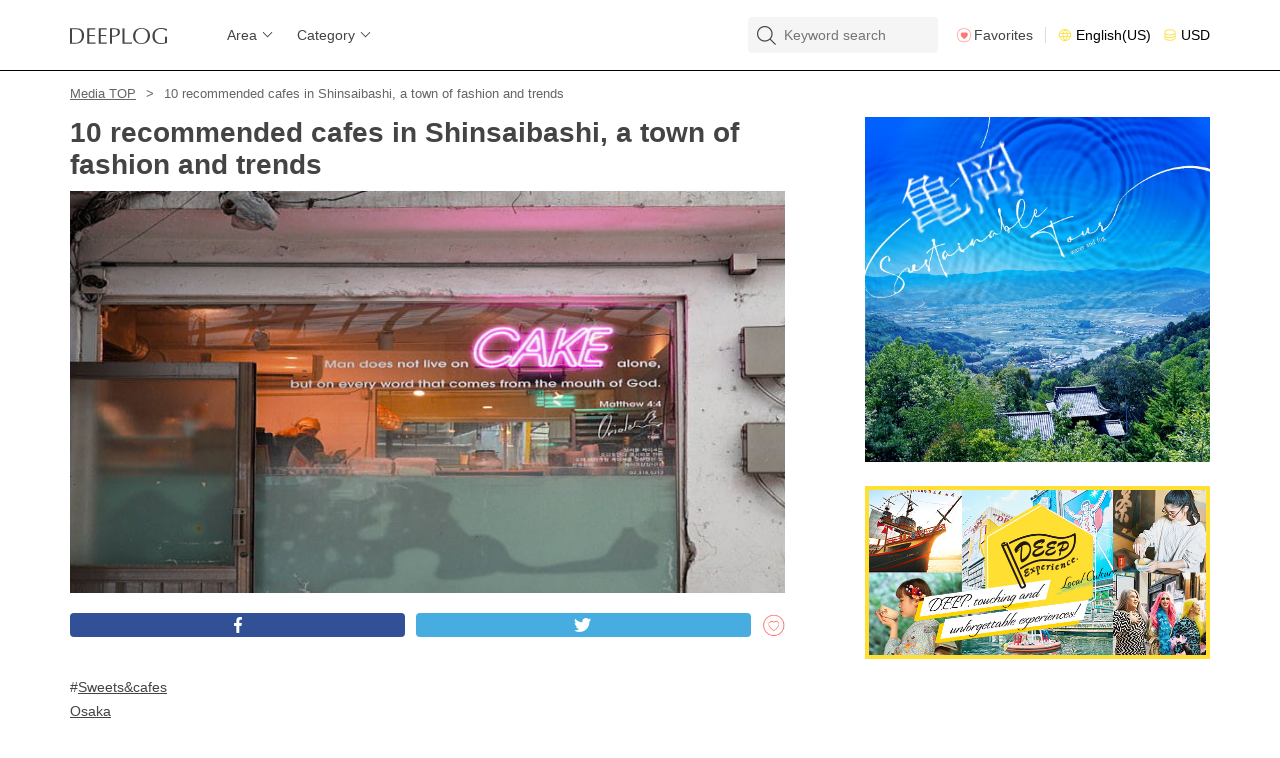

--- FILE ---
content_type: text/html; charset=UTF-8
request_url: https://log.deep-exp.com/en/media/51
body_size: 30403
content:
<!DOCTYPE html>
<html lang="en">
<head prefix="og: http://ogp.me/ns# fb: http://ogp.me/ns/fb# article: http://ogp.me/ns/article#">
  <meta charset="utf-8">
<title>10 recommended cafes in Shinsaibashi, a town of fashion and trends｜DEEPLOG</title>
<script>
window.dataLayer = window.dataLayer || [];
dataLayer.push({ ecommerce: null });  // Clear the previous ecommerce object.
dataLayer.push({"language":"en","area":["osaka"],"category":["gourmet"]});
</script>
<!-- Google Tag Manager -->
<script>(function(w,d,s,l,i){w[l]=w[l]||[];w[l].push({'gtm.start':
new Date().getTime(),event:'gtm.js'});var f=d.getElementsByTagName(s)[0],
j=d.createElement(s),dl=l!='dataLayer'?'&l='+l:'';j.async=true;j.src=
'https://www.googletagmanager.com/gtm.js?id='+i+dl;f.parentNode.insertBefore(j,f);
})(window,document,'script','dataLayer','GTM-M8FZN8T');</script>
<!-- End Google Tag Manager -->
<script>
  function gtag(){dataLayer.push(arguments);}
  gtag('js', new Date());

    gtag('consent', 'default', {
    ad_storage: 'granted',
    analytics_storage: 'granted'
  });
      gtag('config', 'G-WKJBG2S33L', {
    'anonymize_ip': true // 必要に応じてIPアドレスの匿名化を設定
  });
  </script>
<meta name="viewport" content="width=device-width, initial-scale=1.0">
<meta name="description" content="10 recommended cafes in Shinsaibashi, a town of fashion and trends. Bringin you information about Food & Drinks in Osaka. DEEPLOG is an information website bringing you practical information regarding tourism and travel in Japan">
<link rel="icon" href="https://assets.deep-exp.com/assets/img/front_log/common/favicon.ico">
<link rel="apple-touch-icon" sizes="180x180" href="https://assets.deep-exp.com/assets/img/front_log/common/favicon.png">
<!-- 基本共通設定 -->
<meta property="og:title" content="10 recommended cafes in Shinsaibashi, a town of fashion and trends｜DEEPLOG">
<meta property="og:type" content="article">
<meta property="og:url" content="https://log.deep-exp.com/en/media/51">
<meta property="og:image" content="https://log.deep-exp.com/assets/img/front/ogp.jpg">
<meta property="og:site_name" content="DEEPLOG">
<meta property="og:description" content="10 recommended cafes in Shinsaibashi, a town of fashion and trends. Bringin you information about Food & Drinks in Osaka. DEEPLOG is an information website bringing you practical information regarding tourism and travel in Japan">
<!-- Facebook 用設定 -->
<meta property="fb:app_id" content="2430010837033746">
<!-- Twitter 共通設定 -->
<meta name="twitter:card" content="summary">
<!-- <meta name="twitter:site" content="@ユーザー名" /> -->

<link rel="alternate" hreflang="ja" href="https://log.deep-exp.com/ja/media/51">
<link rel="alternate" hreflang="en" href="https://log.deep-exp.com/en/media/51">
<link rel="alternate" hreflang="zh-cn" href="https://log.deep-exp.com/cn/media/51"><!-- 簡体字 -->
<link rel="alternate" hreflang="zh-sc" href="https://log.deep-exp.com/cn/media/51"><!-- 簡体字 -->
<link rel="alternate" hreflang="zh-hk" href="https://log.deep-exp.com/tw/media/51"><!-- 繁体字 -->
<link rel="alternate" hreflang="zh-tc" href="https://log.deep-exp.com/tw/media/51"><!-- 繁体字 -->
<link rel="alternate" hreflang="zh-tw" href="https://log.deep-exp.com/tw/media/51"><!-- 繁体字 -->
<link rel="alternate" hreflang="ko-kr" href="https://log.deep-exp.com/ko/media/51">

<link rel="canonical" href="https://log.deep-exp.com/en/media/51">
<link rel="stylesheet" href="/assets/css/front.reset.css?d=1689925998">
<link rel="stylesheet" href="/assets/css/front.modules.css?d=1689925998">
<link rel="stylesheet" href="/assets/css/front.log.common.css?d=1689925998">
<link rel="preload" href="/assets/css/all.css?d=1689925998" as="style">
<link rel="stylesheet" href="/assets/css/all.css?d=1689925998" media="print" onload="this.media='all'">
<link rel="stylesheet" href="/assets/css/front.log.media.css?d=1762826251">
<script src="/assets/js/jquery-3.3.1.min.js?d=1689925999"></script>
<script src="/assets/js/slick.min.js?d=1689925999" defer></script>
<script src="/assets/js/jquery.fit-sidebar.js?d=1689925999" defer></script>
<script src="/assets/js/jquery.colorbox.js?d=1689925999" defer></script>
<script src="/assets/js/jquery.blockUI.js?d=1689925999" defer></script>
<script src="/assets/js/jquery.mCustomScrollbar.min.js?d=1689925999" defer></script>
<script src="/assets/js/guessLanguage/_languageData.js?d=1689925999" charset="utf-8" defer></script>
<script src="/assets/js/guessLanguage/guessLanguage.js?d=1689925999" charset="utf-8" defer></script>
<script src="/assets/js/lightcase.js?d=1689925999" defer></script>
<script src="/assets/js/ofi.min.js?d=1689925999" defer></script>
<script src="/assets/js/jquery.lazyload.min.js?d=1689925999" defer></script>
<script src="/assets/js/front.app.js?d=1761264343" defer></script>
<script src="/assets/js/front.log.app.js?d=1689925999" charset="utf-8"></script>
<meta name="format-detection" content="telephone=no">
<script>
var viewport = '';
if (navigator.userAgent.indexOf('iPhone') > 0 || navigator.userAgent.indexOf('iPod') > 0 || (navigator.userAgent.indexOf('Android') > 0 && navigator.userAgent.indexOf('Mobile') > 0)) {
  viewport = 'width=device-width, initial-scale=1.0';
} else if(navigator.userAgent.indexOf('iPad') > 0 || (navigator.userAgent.indexOf('Android') > 0 && navigator.userAgent.indexOf('Mobile') == -1) || navigator.userAgent.indexOf('A1_07') > 0 || navigator.userAgent.indexOf('SC-01C') > 0) {
  viewport = 'width=1200px, maximum-scale=2.0';
}
if (viewport != '') {
  // $('head').prepend('<meta name="viewport" content="' + viewport + '" id="viewport">');
  var meta = document.createElement('meta');
  meta.setAttribute('name', 'viewport');
  meta.setAttribute('content', viewport);
  document.getElementsByTagName('head')[0].appendChild(meta);
}
$(function() {
    $("img.lazy").lazyload({
        threshold: -100,
        effect: "fadeIn"
    });
});
</script>
<script async src="https://pagead2.googlesyndication.com/pagead/js/adsbygoogle.js?client=ca-pub-9379951208056833" crossorigin="anonymous"></script>

</head>
<body class="en pt" id="log">
<!-- Google Tag Manager (noscript) -->
<noscript><iframe src="https://www.googletagmanager.com/ns.html?id=GTM-M8FZN8T"
height="0" width="0" style="display:none;visibility:hidden"></iframe></noscript>
<!-- End Google Tag Manager (noscript) -->
  <header>
        <div class="obi wrapper">
      <div class="header_left pc">
        <div class="header_logo">
          <a href="https://log.deep-exp.com/en">
                        <h2><img class="logo" src="https://assets.deep-exp.com/assets/img/front_log/common/head_logo.svg" alt="Nationwide tourist information"></h2>
                      </a>
        </div>
        <div class="header_archive pc">
  <ul>
    <li>
      <a id="open_area" class="arrow_r_b" href="#">Area</a>
      <div id="sub_menu_area" class="child">
        <div class="inner">
                      <ul>
    <li>
    <a href="https://log.deep-exp.com/en/media/hokkaido-tohoku">
        <img width="112" src="https://assets.deep-exp.com/assets/img/uploads/region_block/2/main_front_menu.jpg" alt="Hokkaido, Tohoku" />
        </a>
    <div class="name">Hokkaido, Tohoku</div>
  </li>
    <li>
    <a href="https://log.deep-exp.com/en/media/kanto">
        <img width="112" src="https://assets.deep-exp.com/assets/img/uploads/region_block/4/main_front_menu.jpg" alt="Kanto" />
        </a>
    <div class="name">Kanto</div>
  </li>
    <li>
    <a href="https://log.deep-exp.com/en/media/hokuriku-kousinetu">
        <img width="112" src="https://assets.deep-exp.com/assets/img/uploads/region_block/5/main_front_menu.jpg" alt="Hokuriku, Koushinetsu" />
        </a>
    <div class="name">Hokuriku, Koushinetsu</div>
  </li>
    <li>
    <a href="https://log.deep-exp.com/en/media/tokai">
        <img width="112" src="https://assets.deep-exp.com/assets/img/uploads/region_block/6/main_front_menu.jpg" alt="Tokai" />
        </a>
    <div class="name">Tokai</div>
  </li>
    <li>
    <a href="https://log.deep-exp.com/en/media/kansai">
        <img width="112" src="https://assets.deep-exp.com/assets/img/uploads/region_block/7/main_front_menu.jpg" alt="Kansai" />
        </a>
    <div class="name">Kansai</div>
  </li>
    <li>
    <a href="https://log.deep-exp.com/en/media/chugoku-shikoku">
        <img width="112" src="https://assets.deep-exp.com/assets/img/uploads/region_block/8/main_front_menu.jpg" alt="Chugoku, Shikoku" />
        </a>
    <div class="name">Chugoku, Shikoku</div>
  </li>
    <li>
    <a href="https://log.deep-exp.com/en/media/kyushu-okinawa">
        <img width="112" src="https://assets.deep-exp.com/assets/img/uploads/region_block/9/main_front_menu.jpg" alt="Kyushu, Okinawa" />
        </a>
    <div class="name">Kyushu, Okinawa</div>
  </li>
  </ul>                  </div>
      </div>
    </li>
    <li>
      <a id="open_category" class="arrow_r_b" href="#">Category</a>
      <div id="sub_menu_category" class="child">
        <div class="inner">
                      <ul>
    <li>
    <a href="https://log.deep-exp.com/en/media/category/special">
            <img src="https://assets.deep-exp.com/assets/img/uploads/media_category/7/main_front_menu.jpg?" alt="Special Edition">
            <div class="name">Special Edition</div>
    </a>
  </li>
    <li>
    <a href="https://log.deep-exp.com/en/media/category/spot">
            <img src="https://assets.deep-exp.com/assets/img/uploads/media_category/6/main_front_menu.jpg?" alt="Tourist Attractions">
            <div class="name">Tourist Attractions</div>
    </a>
  </li>
    <li>
    <a href="https://log.deep-exp.com/en/media/category/gourmet">
            <img src="https://assets.deep-exp.com/assets/img/uploads/media_category/3/main_front_menu.jpg?" alt="Food &amp; Drinks">
            <div class="name">Food &amp; Drinks</div>
    </a>
  </li>
    <li>
    <a href="https://log.deep-exp.com/en/media/category/activity">
            <img src="https://assets.deep-exp.com/assets/img/uploads/media_category/2/main_front_menu.jpg?" alt="Activities">
            <div class="name">Activities</div>
    </a>
  </li>
    <li>
    <a href="https://log.deep-exp.com/en/media/category/stay">
            <img src="https://assets.deep-exp.com/assets/img/uploads/media_category/4/main_front_menu.jpg?" alt="Stay">
            <div class="name">Stay</div>
    </a>
  </li>
    <li>
    <a href="https://log.deep-exp.com/en/media/category/shopping">
            <img src="https://assets.deep-exp.com/assets/img/uploads/media_category/5/main_front_menu.jpg?" alt="Shopping">
            <div class="name">Shopping</div>
    </a>
  </li>
    <li>
    <a href="https://log.deep-exp.com/en/media/category/useful-information">
            <img src="https://assets.deep-exp.com/assets/img/uploads/media_category/1/main_front_menu.jpg?" alt="Useful Information">
            <div class="name">Useful Information</div>
    </a>
  </li>
  </ul>                  </div>
      </div>
    </li>
  </ul>
  <script>
    $(function(){
      $('.header_archive ul li a.arrow_r_b').on('click',function(){
        $(this).next('.child').toggleClass('child_show');
        $('.header_archive ul li a.arrow_r_b').not(this).removeClass('open');
        $(this).toggleClass('open');
      });
    });

    $(document).on('click touchend', function(event) {
      if(!$(event.target).closest('#sub_menu_area,#open_area').length){
        if ($('#sub_menu_area').is(':visible')) {
          $('#sub_menu_area').toggleClass('child_show');
        }
      }
      if(!$(event.target).closest('#sub_menu_category,#open_category').length){
        if ($('#sub_menu_category').is(':visible')) {
          $('#sub_menu_category').toggleClass('child_show');
        }
      }
      if(!$(event.target).closest('#sub_menu_area,#open_area,#sub_menu_category,#open_category').length){
          $('.header_archive ul li a.arrow_r_b').removeClass('open');
      }
    });
  </script>
</div>      </div>
      <div class="header_right pc">
        <form method="get" accept-charset="utf-8" id="search_form" autocomplete="off" action="https://log.deep-exp.com/en/media/list">        <div id="keyword_search">
          <input type="text" name="keyword" placeholder="Keyword search" class=""/>                  </div>
        <script>
          $("#search_form input[name='keyword']").keypress(function(e) {
            if (e.keyCode == 13) {
              var keyword = $(this).val();
              keywordLog('#search_form', keyword, 'add', 0);
              return false;
            }
          });
        </script>
        </form>        <a class="favorite" href="https://log.deep-exp.com/en/media/favorite">Favorites</a>
        <button type="button" class="js-modal-open menu-lang" data-target="change_lang">English(US)</button>
        <button type="button" class="js-modal-open menu-currency" data-target="change_currency">USD</button>
      </div>

      <div class="sp_block w100">
        <div class="header_sp">
          <div class="gnavi_btn">
            <span class="menu-trigger">
              <span></span>
              <span></span>
              <span></span>
            </span>
          </div>
          <a href="https://log.deep-exp.com/en">
                    <h2><img width="97" src="https://assets.deep-exp.com/assets/img/front_log/common/head_logo_sp.svg" alt="DEEPLOG"></h2>
                    </a>
          <div id="keyword_sp_open">
            <img width="36" src="https://assets.deep-exp.com/assets/img/front_log/common/head_ico_search.png" alt="">
          </div>
        </div>
        <div class="gnavi">
  <nav>
    <div class="nav-header">
      <p class="favorite"><a href="https://log.deep-exp.com/en/media/favorite"><span>Favorites</span></a></p>
      <ul>
        <li><a href="https://log.deep-exp.com/en/media">TOP</a></li>
        <li>
          <button type="button" class="accordion">
            <span>Area</span>
          </button>
          <div class="sub">
                          <ul>
    <li>
    <h4><a href="https://log.deep-exp.com/en/media/hokkaido-tohoku">Hokkaido, Tohoku</a></h4>
        <ul class="child">
            <li>
      	<a href="https://log.deep-exp.com/en/media/hokkaido-tohoku/hokkaido">Hokkaido</a>
      </li>
            <li>
      	<a href="https://log.deep-exp.com/en/media/hokkaido-tohoku/aomori">Aomori</a>
      </li>
            <li>
      	<a href="https://log.deep-exp.com/en/media/hokkaido-tohoku/iwate">Iwate</a>
      </li>
            <li>
      	<a href="https://log.deep-exp.com/en/media/hokkaido-tohoku/miyagi">Miyagi</a>
      </li>
            <li>
      	<a href="https://log.deep-exp.com/en/media/hokkaido-tohoku/akita">Akita</a>
      </li>
            <li>
      	<a href="https://log.deep-exp.com/en/media/hokkaido-tohoku/yamagata">Yamagata</a>
      </li>
            <li>
      	<a href="https://log.deep-exp.com/en/media/hokkaido-tohoku/fukushima">Fukushima</a>
      </li>
          </ul>
      </li>
    <li>
    <h4><a href="https://log.deep-exp.com/en/media/kanto">Kanto</a></h4>
        <ul class="child">
            <li>
      	<a href="https://log.deep-exp.com/en/media/kanto/ibaraki">Ibaraki</a>
      </li>
            <li>
      	<a href="https://log.deep-exp.com/en/media/kanto/tochigi">Tochigi</a>
      </li>
            <li>
      	<a href="https://log.deep-exp.com/en/media/kanto/gunma">Gunma</a>
      </li>
            <li>
      	<a href="https://log.deep-exp.com/en/media/kanto/saitama">Saitama</a>
      </li>
            <li>
      	<a href="https://log.deep-exp.com/en/media/kanto/chiba">Chiba</a>
      </li>
            <li>
      	<a href="https://log.deep-exp.com/en/media/kanto/tokyo">Tokyo</a>
      </li>
            <li>
      	<a href="https://log.deep-exp.com/en/media/kanto/kanagawa">Kanagawa</a>
      </li>
          </ul>
      </li>
    <li>
    <h4><a href="https://log.deep-exp.com/en/media/hokuriku-kousinetu">Hokuriku, Koushinetsu</a></h4>
        <ul class="child">
            <li>
      	<a href="https://log.deep-exp.com/en/media/hokuriku-kousinetu/niigata">Niigata</a>
      </li>
            <li>
      	<a href="https://log.deep-exp.com/en/media/hokuriku-kousinetu/toyama">Toyama</a>
      </li>
            <li>
      	<a href="https://log.deep-exp.com/en/media/hokuriku-kousinetu/ishikawa">Ishikawa</a>
      </li>
            <li>
      	<a href="https://log.deep-exp.com/en/media/hokuriku-kousinetu/fukui">Fukui</a>
      </li>
            <li>
      	<a href="https://log.deep-exp.com/en/media/hokuriku-kousinetu/yamanashi">Yamanashi</a>
      </li>
            <li>
      	<a href="https://log.deep-exp.com/en/media/hokuriku-kousinetu/nagano">Nagano</a>
      </li>
          </ul>
      </li>
    <li>
    <h4><a href="https://log.deep-exp.com/en/media/tokai">Tokai</a></h4>
        <ul class="child">
            <li>
      	<a href="https://log.deep-exp.com/en/media/tokai/gifu">Gifu</a>
      </li>
            <li>
      	<a href="https://log.deep-exp.com/en/media/tokai/shizuoka">Shizuoka</a>
      </li>
            <li>
      	<a href="https://log.deep-exp.com/en/media/tokai/aichi">Aichi</a>
      </li>
            <li>
      	<a href="https://log.deep-exp.com/en/media/tokai/mie">Mie</a>
      </li>
          </ul>
      </li>
    <li>
    <h4><a href="https://log.deep-exp.com/en/media/kansai">Kansai</a></h4>
        <ul class="child">
            <li>
      	<a href="https://log.deep-exp.com/en/media/kansai/shiga">Shiga</a>
      </li>
            <li>
      	<a href="https://log.deep-exp.com/en/media/kansai/kyoto">Kyoto</a>
      </li>
            <li>
      	<a href="https://log.deep-exp.com/en/media/kansai/osaka">Osaka</a>
      </li>
            <li>
      	<a href="https://log.deep-exp.com/en/media/kansai/hyogo">Hyogo</a>
      </li>
            <li>
      	<a href="https://log.deep-exp.com/en/media/kansai/nara">Nara</a>
      </li>
            <li>
      	<a href="https://log.deep-exp.com/en/media/kansai/wakayama">Wakayama</a>
      </li>
          </ul>
      </li>
    <li>
    <h4><a href="https://log.deep-exp.com/en/media/chugoku-shikoku">Chugoku, Shikoku</a></h4>
        <ul class="child">
            <li>
      	<a href="https://log.deep-exp.com/en/media/chugoku-shikoku/tottori">Tottori</a>
      </li>
            <li>
      	<a href="https://log.deep-exp.com/en/media/chugoku-shikoku/shimane">Shimane</a>
      </li>
            <li>
      	<a href="https://log.deep-exp.com/en/media/chugoku-shikoku/okayama">Okayama</a>
      </li>
            <li>
      	<a href="https://log.deep-exp.com/en/media/chugoku-shikoku/hiroshima">Hiroshima </a>
      </li>
            <li>
      	<a href="https://log.deep-exp.com/en/media/chugoku-shikoku/yamaguchi">Yamaguchi</a>
      </li>
            <li>
      	<a href="https://log.deep-exp.com/en/media/chugoku-shikoku/tokushima">Tokushima</a>
      </li>
            <li>
      	<a href="https://log.deep-exp.com/en/media/chugoku-shikoku/kagawa">Kagawa</a>
      </li>
            <li>
      	<a href="https://log.deep-exp.com/en/media/chugoku-shikoku/ehime">Ehime</a>
      </li>
            <li>
      	<a href="https://log.deep-exp.com/en/media/chugoku-shikoku/kouchi">Kouchi</a>
      </li>
          </ul>
      </li>
    <li>
    <h4><a href="https://log.deep-exp.com/en/media/kyushu-okinawa">Kyushu, Okinawa</a></h4>
        <ul class="child">
            <li>
      	<a href="https://log.deep-exp.com/en/media/kyushu-okinawa/fukuoka">Fukuoka</a>
      </li>
            <li>
      	<a href="https://log.deep-exp.com/en/media/kyushu-okinawa/saga">Saga</a>
      </li>
            <li>
      	<a href="https://log.deep-exp.com/en/media/kyushu-okinawa/nagasaki">Nagasaki</a>
      </li>
            <li>
      	<a href="https://log.deep-exp.com/en/media/kyushu-okinawa/kumamoto">Kumamoto</a>
      </li>
            <li>
      	<a href="https://log.deep-exp.com/en/media/kyushu-okinawa/oita">Oita</a>
      </li>
            <li>
      	<a href="https://log.deep-exp.com/en/media/kyushu-okinawa/miyazaki">Miyazaki</a>
      </li>
            <li>
      	<a href="https://log.deep-exp.com/en/media/kyushu-okinawa/kagoshima">Kagoshima</a>
      </li>
            <li>
      	<a href="https://log.deep-exp.com/en/media/kyushu-okinawa/okinawa">Okinawa</a>
      </li>
          </ul>
      </li>
  </ul>                      </div>
        </li>
        <li class="category">
          <button type="button" class="accordion">
            <span>Category</span>
          </button>
          <div class="sub">
                        <ul class="media_category">
                            <li>
                                <a href="https://log.deep-exp.com/en/media/category/special">
                  <div class="inner">
                    <div class="thumb">
                      <img src="https://assets.deep-exp.com/assets/img/uploads/media_category/7/icon_thumb.png">
                    </div>
                    <div class="name">Special Edition</div>
                  </div>
                </a>
              </li>
                            <li>
                                <a href="https://log.deep-exp.com/en/media/category/spot">
                  <div class="inner">
                    <div class="thumb">
                      <img src="https://assets.deep-exp.com/assets/img/uploads/media_category/6/icon_thumb.png">
                    </div>
                    <div class="name">Tourist Attractions</div>
                  </div>
                </a>
              </li>
                            <li>
                                <a href="https://log.deep-exp.com/en/media/category/gourmet">
                  <div class="inner">
                    <div class="thumb">
                      <img src="https://assets.deep-exp.com/assets/img/uploads/media_category/3/icon_thumb.png">
                    </div>
                    <div class="name">Food &amp; Drinks</div>
                  </div>
                </a>
              </li>
                            <li>
                                <a href="https://log.deep-exp.com/en/media/category/activity">
                  <div class="inner">
                    <div class="thumb">
                      <img src="https://assets.deep-exp.com/assets/img/uploads/media_category/2/icon_thumb.png">
                    </div>
                    <div class="name">Activities</div>
                  </div>
                </a>
              </li>
                            <li>
                                <a href="https://log.deep-exp.com/en/media/category/stay">
                  <div class="inner">
                    <div class="thumb">
                      <img src="https://assets.deep-exp.com/assets/img/uploads/media_category/4/icon_thumb.png">
                    </div>
                    <div class="name">Stay</div>
                  </div>
                </a>
              </li>
                            <li>
                                <a href="https://log.deep-exp.com/en/media/category/shopping">
                  <div class="inner">
                    <div class="thumb">
                      <img src="https://assets.deep-exp.com/assets/img/uploads/media_category/5/icon_thumb.png">
                    </div>
                    <div class="name">Shopping</div>
                  </div>
                </a>
              </li>
                            <li>
                                <a href="https://log.deep-exp.com/en/media/category/useful-information">
                  <div class="inner">
                    <div class="thumb">
                      <img src="https://assets.deep-exp.com/assets/img/uploads/media_category/1/icon_thumb.png">
                    </div>
                    <div class="name">Useful Information</div>
                  </div>
                </a>
              </li>
                          </ul>
                      </div>
        </li>
      </ul>
      <p class="modal-menu"><button type="button" class="js-modal-open menu-lang" data-target="change_lang">English(US)</button></p>
      <p class="modal-menu"><button type="button" class="js-modal-open menu-currency" data-target="change_currency">USD</button></p>
    </div>
    <div class="nav-footer">
      <div class="sns">
        <a class="rollover" href="https://www.instagram.com/deep.exp.travel/" target="_blank"><img width="20" src="https://assets.deep-exp.com/assets/img/front_log/common/foot_ico_ig_sp.png" alt="Instagram"></a>
        <a class="rollover" href="https://twitter.com/exp_ja/" target="_blank"><img width="20" src="https://assets.deep-exp.com/assets/img/front_log/common/foot_ico_tw_sp.png" alt="Twitter"></a>
        <a class="rollover" href="https://www.facebook.com/deepexperience.ja/" target="_blank"><img width="20" src="https://assets.deep-exp.com/assets/img/front_log/common/foot_ico_fb_sp.png" alt="Facebook"></a>
      </div>
      <ul>
        <li>
          <a href="https://log.deep-exp.com/en/page/about">
            What is DEEPLOG          </a>
        </li>
        <li>
          <a target="_blank" href="https://www.deep-exp.com/en/page/privacy">
            Privacy Policy          </a>
        </li>
        <li>
          <a target="_blank" href="https://www.deep-exp.com/en/contact">
            Contact Us          </a>
        </li>
        <li>
          <a target="_blank" href="https://www.deep-exp.com/en/page/corporate">
            Corporate Information          </a>
        </li>
        <li>
          <a href="https://log.deep-exp.com/en/page/writer">
            Looking for travel writers          </a>
        </li>
      </ul>
    </div>
  </nav>
</div>        <div class="blackout">
          <div class="blackout__bg close"></div>
          <div id="keyword_sp_content">
            <div class="input_field">
              <form method="get" accept-charset="utf-8" id="search_form_sp" autocomplete="off" action="https://log.deep-exp.com/en/media/list">              <div id="keyword_search_sp">
                <input type="text" name="keyword" placeholder="Keyword search" class=""/>                              </div>
              <script>
                $("#search_form_sp input[name='keyword']").keypress(function(e) {
                  if (e.keyCode == 13) {
                    // ここに処理を記述
                    var keyword = $(this).val();
                    keywordLog('#search_form_sp', keyword, 'add', 0);
                    return false;
                  }
                });
              </script>
              </form>              <div id="keyword_sp_close">
                <span></span>
                <span></span>
              </div>
            </div>
          </div>
        </div>
      </div>

    </div><!--/obi wrapper end-->
  </header>

  <div id="media_detail" class="">
    
<div class="wrapper">
    <div class="breadcrumb w100">
<ul><li><a href="https://log.deep-exp.com/en">Media TOP</a></li><li><span>10 recommended cafes in Shinsaibashi, a town of fashion and trends</span></li></ul></div></div>


<div class="wrapper flex">
  <div class="main">
    <h1 class="title">10 recommended cafes in Shinsaibashi, a town of fashion and trends</h1>
    <div class="main_img"><img src="https://assets.deep-exp.com/assets/img/uploads/media/51/main_front_detail.jpg" alt="10 recommended cafes in Shinsaibashi, a town of fashion and trends" /></div>
    <div class="sns_fav">
            <a class="fb" href="http://www.facebook.com/share.php?u=https://log.deep-exp.com/en/media/51" target="_blank">
        <img width="" src="https://assets.deep-exp.com/assets/img/front_log/common/share_ico_fb.png" alt="facebook">
      </a>
      <a class="tw" target="_blank" href="https://twitter.com/intent/tweet?url=https://log.deep-exp.com/en/media/51&text=10 recommended cafes in Shinsaibashi, a town of fashion and trends">
        <img width="" src="https://assets.deep-exp.com/assets/img/front_log/common/share_ico_tw.png" alt="twitter">
      </a>
            <button type="button" class="fav_btn favorite_media_51" onclick="favUpdated(51);"></button>
    </div><!-- .sns_fav end -->

    
        <div class="media_categories">
                                    <span><a href="https://log.deep-exp.com/en/media/category/gourmet/sweets">Sweets&amp;cafes</a></span>
                  </div>
    
        <ul class="media_prefectures">
              <li>
          <a href="https://log.deep-exp.com/en/media/kansai/osaka">Osaka</a>
        </li>
          </ul>
    
    <p class="posted_date">
      <span class="">2021-04-23</span>
      <span class="">Management office</span>
    </p>

    <div class="auto_trans"></div>

    <div class="outline">
      In this article, we will introduce cafes in the Shinsaibashi area. Shinsaibashi is one of the busiest shopping areas in Osaka, bustling with mainly young people. Because of this, there are many cafes that are fashionable and on the cutting edge of trends, making the area very attractive.<br />
Enjoy a moment of elegance in this stylish and atmospheric cafe.    </div>

        <div class="adsense">
    <ins class="adsbygoogle"
 style="display:block"
 data-ad-client="ca-pub-9379951208056833"
 data-ad-slot="9843504305"
 data-ad-format="horizontal"
 data-full-width-responsive="false"></ins>


<script>
(adsbygoogle = window.adsbygoogle || []).push({});
</script>    </div>
    
    <div class="writer">
      <div class="thumb_title">
        <div class="thumb">
          <img src="https://assets.deep-exp.com/assets/img/uploads/staff/27/main_thumb.jpg" class="staff_img" alt="Management office">
        </div>
        <div class="title_name">
          <h2 class="title">Author of this article</h2>
          <h3 class="name">Management office</h3>
        </div>
      </div>
      <div class="introduction">
        <p></p>
      </div>
    </div>

          <div class="table_of_contents">
  <h2 class="accordion">Table of Contents</h2>
  <div class="accordion_body">
  <ol><li><div class="content lv-1"><div class="no">1.</div><div class="title"><a href="#content_545">Hotel Nikko Osaka Tea Lounge Fountain</a></div><li></li><li><div class="content lv-1"><div class="no">2.</div><div class="title"><a href="#content_546">Cafe Tony Garden</a></div><li></li><li><div class="content lv-1"><div class="no">3.</div><div class="title"><a href="#content_547">Cafe Sketch</a></div><li></li><li><div class="content lv-1"><div class="no">4.</div><div class="title"><a href="#content_548">The Mark Coffee Supply Osaka</a></div><li></li><li><div class="content lv-1"><div class="no">5.</div><div class="title"><a href="#content_549">Cafe No.</a></div><li></li><li><div class="content lv-1"><div class="no">6.</div><div class="title"><a href="#content_550">wad omotenashi café</a></div><li></li><li><div class="content lv-1"><div class="no">7.</div><div class="title"><a href="#content_551">café tugine</a></div><li></li><li><div class="content lv-1"><div class="no">8.</div><div class="title"><a href="#content_552">LIFE's COFFEE STAND</a></div><li></li><li><div class="content lv-1"><div class="no">9.</div><div class="title"><a href="#content_553">iRene</a></div><li></li><li><div class="content lv-1"><div class="no">10.</div><div class="title"><a href="#content_554">Chihiro Confectionery</a></div><li></li><li><div class="content lv-1"><div class="no">11.</div><div class="title"><a href="#content_555">summary</a></div><li></li></ol>  </div>
</div>

<div class="contents">
  <div class="content is_auto_trans" id="content_545"><div class="inner"><div class="contents_title"><h2 class="title">Hotel Nikko Osaka Tea Lounge Fountain</h2></div><p class="body"><blockquote class="instagram-media" data-instgrm-permalink="https://www.instagram.com/p/CF4bYAMAGTZ/?utm_source=ig_embed&amp;utm_campaign=loading" data-instgrm-version="13" style=" background:#FFF; border:0; border-radius:3px; box-shadow:0 0 1px 0 rgba(0,0,0,0.5),0 1px 10px 0 rgba(0,0,0,0.15); margin: 1px; max-width:540px; min-width:326px; padding:0; width:99.375%; width:-webkit-calc(100% - 2px); width:calc(100% - 2px);"><div style="padding:16px;"> <a href="https://www.instagram.com/p/CF4bYAMAGTZ/?utm_source=ig_embed&amp;utm_campaign=loading" style=" background:#FFFFFF; line-height:0; padding:0 0; text-align:center; text-decoration:none; width:100%;" target="_blank"> <div style=" display: flex; flex-direction: row; align-items: center;"> <div style="background-color: #F4F4F4; border-radius: 50%; flex-grow: 0; height: 40px; margin-right: 14px; width: 40px;"></div> <div style="display: flex; flex-direction: column; flex-grow: 1; justify-content: center;"> <div style=" background-color: #F4F4F4; border-radius: 4px; flex-grow: 0; height: 14px; margin-bottom: 6px; width: 100px;"></div> <div style=" background-color: #F4F4F4; border-radius: 4px; flex-grow: 0; height: 14px; width: 60px;"></div></div></div><div style="padding: 19% 0;"></div> <div style="display:block; height:50px; margin:0 auto 12px; width:50px;"><svg width="50px" height="50px" viewBox="0 0 60 60" version="1.1" xmlns="https://www.w3.org/2000/svg" xmlns:xlink="https://www.w3.org/1999/xlink"><g stroke="none" stroke-width="1" fill="none" fill-rule="evenodd"><g transform="translate(-511.000000, -20.000000)" fill="#000000"><g><path d="M556.869,30.41 C554.814,30.41 553.148,32.076 553.148,34.131 C553.148,36.186 554.814,37.852 556.869,37.852 C558.924,37.852 560.59,36.186 560.59,34.131 C560.59,32.076 558.924,30.41 556.869,30.41 M541,60.657 C535.114,60.657 530.342,55.887 530.342,50 C530.342,44.114 535.114,39.342 541,39.342 C546.887,39.342 551.658,44.114 551.658,50 C551.658,55.887 546.887,60.657 541,60.657 M541,33.886 C532.1,33.886 524.886,41.1 524.886,50 C524.886,58.899 532.1,66.113 541,66.113 C549.9,66.113 557.115,58.899 557.115,50 C557.115,41.1 549.9,33.886 541,33.886 M565.378,62.101 C565.244,65.022 564.756,66.606 564.346,67.663 C563.803,69.06 563.154,70.057 562.106,71.106 C561.058,72.155 560.06,72.803 558.662,73.347 C557.607,73.757 556.021,74.244 553.102,74.378 C549.944,74.521 548.997,74.552 541,74.552 C533.003,74.552 532.056,74.521 528.898,74.378 C525.979,74.244 524.393,73.757 523.338,73.347 C521.94,72.803 520.942,72.155 519.894,71.106 C518.846,70.057 518.197,69.06 517.654,67.663 C517.244,66.606 516.755,65.022 516.623,62.101 C516.479,58.943 516.448,57.996 516.448,50 C516.448,42.003 516.479,41.056 516.623,37.899 C516.755,34.978 517.244,33.391 517.654,32.338 C518.197,30.938 518.846,29.942 519.894,28.894 C520.942,27.846 521.94,27.196 523.338,26.654 C524.393,26.244 525.979,25.756 528.898,25.623 C532.057,25.479 533.004,25.448 541,25.448 C548.997,25.448 549.943,25.479 553.102,25.623 C556.021,25.756 557.607,26.244 558.662,26.654 C560.06,27.196 561.058,27.846 562.106,28.894 C563.154,29.942 563.803,30.938 564.346,32.338 C564.756,33.391 565.244,34.978 565.378,37.899 C565.522,41.056 565.552,42.003 565.552,50 C565.552,57.996 565.522,58.943 565.378,62.101 M570.82,37.631 C570.674,34.438 570.167,32.258 569.425,30.349 C568.659,28.377 567.633,26.702 565.965,25.035 C564.297,23.368 562.623,22.342 560.652,21.575 C558.743,20.834 556.562,20.326 553.369,20.18 C550.169,20.033 549.148,20 541,20 C532.853,20 531.831,20.033 528.631,20.18 C525.438,20.326 523.257,20.834 521.349,21.575 C519.376,22.342 517.703,23.368 516.035,25.035 C514.368,26.702 513.342,28.377 512.574,30.349 C511.834,32.258 511.326,34.438 511.181,37.631 C511.035,40.831 511,41.851 511,50 C511,58.147 511.035,59.17 511.181,62.369 C511.326,65.562 511.834,67.743 512.574,69.651 C513.342,71.625 514.368,73.296 516.035,74.965 C517.703,76.634 519.376,77.658 521.349,78.425 C523.257,79.167 525.438,79.673 528.631,79.82 C531.831,79.965 532.853,80.001 541,80.001 C549.148,80.001 550.169,79.965 553.369,79.82 C556.562,79.673 558.743,79.167 560.652,78.425 C562.623,77.658 564.297,76.634 565.965,74.965 C567.633,73.296 568.659,71.625 569.425,69.651 C570.167,67.743 570.674,65.562 570.82,62.369 C570.966,59.17 571,58.147 571,50 C571,41.851 570.966,40.831 570.82,37.631"></path></g></g></g></svg></div><div style="padding-top: 8px;"> <div style=" color:#3897f0; font-family:Arial,sans-serif; font-size:14px; font-style:normal; font-weight:550; line-height:18px;"> この投稿をInstagramで見る</div></div><div style="padding: 12.5% 0;"></div> <div style="display: flex; flex-direction: row; margin-bottom: 14px; align-items: center;"><div> <div style="background-color: #F4F4F4; border-radius: 50%; height: 12.5px; width: 12.5px; transform: translateX(0px) translateY(7px);"></div> <div style="background-color: #F4F4F4; height: 12.5px; transform: rotate(-45deg) translateX(3px) translateY(1px); width: 12.5px; flex-grow: 0; margin-right: 14px; margin-left: 2px;"></div> <div style="background-color: #F4F4F4; border-radius: 50%; height: 12.5px; width: 12.5px; transform: translateX(9px) translateY(-18px);"></div></div><div style="margin-left: 8px;"> <div style=" background-color: #F4F4F4; border-radius: 50%; flex-grow: 0; height: 20px; width: 20px;"></div> <div style=" width: 0; height: 0; border-top: 2px solid transparent; border-left: 6px solid #f4f4f4; border-bottom: 2px solid transparent; transform: translateX(16px) translateY(-4px) rotate(30deg)"></div></div><div style="margin-left: auto;"> <div style=" width: 0px; border-top: 8px solid #F4F4F4; border-right: 8px solid transparent; transform: translateY(16px);"></div> <div style=" background-color: #F4F4F4; flex-grow: 0; height: 12px; width: 16px; transform: translateY(-4px);"></div> <div style=" width: 0; height: 0; border-top: 8px solid #F4F4F4; border-left: 8px solid transparent; transform: translateY(-4px) translateX(8px);"></div></div></div> <div style="display: flex; flex-direction: column; flex-grow: 1; justify-content: center; margin-bottom: 24px;"> <div style=" background-color: #F4F4F4; border-radius: 4px; flex-grow: 0; height: 14px; margin-bottom: 6px; width: 224px;"></div> <div style=" background-color: #F4F4F4; border-radius: 4px; flex-grow: 0; height: 14px; width: 144px;"></div></div></a><p style=" color:#c9c8cd; font-family:Arial,sans-serif; font-size:14px; line-height:17px; margin-bottom:0; margin-top:8px; overflow:hidden; padding:8px 0 7px; text-align:center; text-overflow:ellipsis; white-space:nowrap;"><a href="https://www.instagram.com/p/CF4bYAMAGTZ/?utm_source=ig_embed&amp;utm_campaign=loading" style=" color:#c9c8cd; font-family:Arial,sans-serif; font-size:14px; font-style:normal; font-weight:normal; line-height:17px; text-decoration:none;" target="_blank">gaya-sachiko(@gaya.sachiko)がシェアした投稿</a></p></div></blockquote> <script async src="//www.instagram.com/embed.js"></script><br />
<br />
The first café we would like to introduce is located in Hotel Nikko Osaka. Taking advantage of its location in the hotel and its luxurious interior, this café offers a service called afternoon tea. Afternoon tea is a form of tea ceremony that has its roots in medieval Europe, where a variety of lovely, bite-sized sweets and mature tea are served. It is a blissful and bourgeois way to forget about everyday life and enjoy a sumptuous cup of tea.<br />
<br />
<span class="font_size_16 font_bold">Popular now among young people! Super Rich Afternoon Tea</span><br />
<br />
<blockquote class="instagram-media" data-instgrm-permalink="https://www.instagram.com/p/CHuil7Ag1Xj/?utm_source=ig_embed&amp;utm_campaign=loading" data-instgrm-version="13" style=" background:#FFF; border:0; border-radius:3px; box-shadow:0 0 1px 0 rgba(0,0,0,0.5),0 1px 10px 0 rgba(0,0,0,0.15); margin: 1px; max-width:540px; min-width:326px; padding:0; width:99.375%; width:-webkit-calc(100% - 2px); width:calc(100% - 2px);"><div style="padding:16px;"> <a href="https://www.instagram.com/p/CHuil7Ag1Xj/?utm_source=ig_embed&amp;utm_campaign=loading" style=" background:#FFFFFF; line-height:0; padding:0 0; text-align:center; text-decoration:none; width:100%;" target="_blank"> <div style=" display: flex; flex-direction: row; align-items: center;"> <div style="background-color: #F4F4F4; border-radius: 50%; flex-grow: 0; height: 40px; margin-right: 14px; width: 40px;"></div> <div style="display: flex; flex-direction: column; flex-grow: 1; justify-content: center;"> <div style=" background-color: #F4F4F4; border-radius: 4px; flex-grow: 0; height: 14px; margin-bottom: 6px; width: 100px;"></div> <div style=" background-color: #F4F4F4; border-radius: 4px; flex-grow: 0; height: 14px; width: 60px;"></div></div></div><div style="padding: 19% 0;"></div> <div style="display:block; height:50px; margin:0 auto 12px; width:50px;"><svg width="50px" height="50px" viewBox="0 0 60 60" version="1.1" xmlns="https://www.w3.org/2000/svg" xmlns:xlink="https://www.w3.org/1999/xlink"><g stroke="none" stroke-width="1" fill="none" fill-rule="evenodd"><g transform="translate(-511.000000, -20.000000)" fill="#000000"><g><path d="M556.869,30.41 C554.814,30.41 553.148,32.076 553.148,34.131 C553.148,36.186 554.814,37.852 556.869,37.852 C558.924,37.852 560.59,36.186 560.59,34.131 C560.59,32.076 558.924,30.41 556.869,30.41 M541,60.657 C535.114,60.657 530.342,55.887 530.342,50 C530.342,44.114 535.114,39.342 541,39.342 C546.887,39.342 551.658,44.114 551.658,50 C551.658,55.887 546.887,60.657 541,60.657 M541,33.886 C532.1,33.886 524.886,41.1 524.886,50 C524.886,58.899 532.1,66.113 541,66.113 C549.9,66.113 557.115,58.899 557.115,50 C557.115,41.1 549.9,33.886 541,33.886 M565.378,62.101 C565.244,65.022 564.756,66.606 564.346,67.663 C563.803,69.06 563.154,70.057 562.106,71.106 C561.058,72.155 560.06,72.803 558.662,73.347 C557.607,73.757 556.021,74.244 553.102,74.378 C549.944,74.521 548.997,74.552 541,74.552 C533.003,74.552 532.056,74.521 528.898,74.378 C525.979,74.244 524.393,73.757 523.338,73.347 C521.94,72.803 520.942,72.155 519.894,71.106 C518.846,70.057 518.197,69.06 517.654,67.663 C517.244,66.606 516.755,65.022 516.623,62.101 C516.479,58.943 516.448,57.996 516.448,50 C516.448,42.003 516.479,41.056 516.623,37.899 C516.755,34.978 517.244,33.391 517.654,32.338 C518.197,30.938 518.846,29.942 519.894,28.894 C520.942,27.846 521.94,27.196 523.338,26.654 C524.393,26.244 525.979,25.756 528.898,25.623 C532.057,25.479 533.004,25.448 541,25.448 C548.997,25.448 549.943,25.479 553.102,25.623 C556.021,25.756 557.607,26.244 558.662,26.654 C560.06,27.196 561.058,27.846 562.106,28.894 C563.154,29.942 563.803,30.938 564.346,32.338 C564.756,33.391 565.244,34.978 565.378,37.899 C565.522,41.056 565.552,42.003 565.552,50 C565.552,57.996 565.522,58.943 565.378,62.101 M570.82,37.631 C570.674,34.438 570.167,32.258 569.425,30.349 C568.659,28.377 567.633,26.702 565.965,25.035 C564.297,23.368 562.623,22.342 560.652,21.575 C558.743,20.834 556.562,20.326 553.369,20.18 C550.169,20.033 549.148,20 541,20 C532.853,20 531.831,20.033 528.631,20.18 C525.438,20.326 523.257,20.834 521.349,21.575 C519.376,22.342 517.703,23.368 516.035,25.035 C514.368,26.702 513.342,28.377 512.574,30.349 C511.834,32.258 511.326,34.438 511.181,37.631 C511.035,40.831 511,41.851 511,50 C511,58.147 511.035,59.17 511.181,62.369 C511.326,65.562 511.834,67.743 512.574,69.651 C513.342,71.625 514.368,73.296 516.035,74.965 C517.703,76.634 519.376,77.658 521.349,78.425 C523.257,79.167 525.438,79.673 528.631,79.82 C531.831,79.965 532.853,80.001 541,80.001 C549.148,80.001 550.169,79.965 553.369,79.82 C556.562,79.673 558.743,79.167 560.652,78.425 C562.623,77.658 564.297,76.634 565.965,74.965 C567.633,73.296 568.659,71.625 569.425,69.651 C570.167,67.743 570.674,65.562 570.82,62.369 C570.966,59.17 571,58.147 571,50 C571,41.851 570.966,40.831 570.82,37.631"></path></g></g></g></svg></div><div style="padding-top: 8px;"> <div style=" color:#3897f0; font-family:Arial,sans-serif; font-size:14px; font-style:normal; font-weight:550; line-height:18px;"> この投稿をInstagramで見る</div></div><div style="padding: 12.5% 0;"></div> <div style="display: flex; flex-direction: row; margin-bottom: 14px; align-items: center;"><div> <div style="background-color: #F4F4F4; border-radius: 50%; height: 12.5px; width: 12.5px; transform: translateX(0px) translateY(7px);"></div> <div style="background-color: #F4F4F4; height: 12.5px; transform: rotate(-45deg) translateX(3px) translateY(1px); width: 12.5px; flex-grow: 0; margin-right: 14px; margin-left: 2px;"></div> <div style="background-color: #F4F4F4; border-radius: 50%; height: 12.5px; width: 12.5px; transform: translateX(9px) translateY(-18px);"></div></div><div style="margin-left: 8px;"> <div style=" background-color: #F4F4F4; border-radius: 50%; flex-grow: 0; height: 20px; width: 20px;"></div> <div style=" width: 0; height: 0; border-top: 2px solid transparent; border-left: 6px solid #f4f4f4; border-bottom: 2px solid transparent; transform: translateX(16px) translateY(-4px) rotate(30deg)"></div></div><div style="margin-left: auto;"> <div style=" width: 0px; border-top: 8px solid #F4F4F4; border-right: 8px solid transparent; transform: translateY(16px);"></div> <div style=" background-color: #F4F4F4; flex-grow: 0; height: 12px; width: 16px; transform: translateY(-4px);"></div> <div style=" width: 0; height: 0; border-top: 8px solid #F4F4F4; border-left: 8px solid transparent; transform: translateY(-4px) translateX(8px);"></div></div></div> <div style="display: flex; flex-direction: column; flex-grow: 1; justify-content: center; margin-bottom: 24px;"> <div style=" background-color: #F4F4F4; border-radius: 4px; flex-grow: 0; height: 14px; margin-bottom: 6px; width: 224px;"></div> <div style=" background-color: #F4F4F4; border-radius: 4px; flex-grow: 0; height: 14px; width: 144px;"></div></div></a><p style=" color:#c9c8cd; font-family:Arial,sans-serif; font-size:14px; line-height:17px; margin-bottom:0; margin-top:8px; overflow:hidden; padding:8px 0 7px; text-align:center; text-overflow:ellipsis; white-space:nowrap;"><a href="https://www.instagram.com/p/CHuil7Ag1Xj/?utm_source=ig_embed&amp;utm_campaign=loading" style=" color:#c9c8cd; font-family:Arial,sans-serif; font-size:14px; font-style:normal; font-weight:normal; line-height:17px; text-decoration:none;" target="_blank">poco(@peko1poko3)がシェアした投稿</a></p></div></blockquote> <script async src="//www.instagram.com/embed.js"></script><br />
<br />
The style of afternoon tea, which I explained in detail earlier, is very popular among young people these days. The comparative affordability of luxury is of course one of the reasons for its popularity, but more than that, you can enjoy a variety of delicious sweets, and it is a great value for money.<br />
This afternoon tea also offers a variety of sweets to look at and eat, such as very pretty bitter chocolate rolls, whole strawberries in candy form, and tarts in a wide variety of shapes and flavors.<br />
<br />
"Store Information "<br />
Name: Tea Lounge Fountain, Hotel Nikko Osaka<br />
Address: Hotel Nikko Osaka 1F, 1-3-3 Nishi-Shinsaibashi, Chuo-ku, Osaka-shi, Osaka<br />
Phone number: 06-6244-1695<br />
Office hours：10:00～21:00（L.O.20:30）<br />
Closed: Open every day<br />
Budget: ¥2,000 - ¥2,999<br />
No smoking and no eating: No smoking at all seats<br />
Space &amp; Facilities: Stylish space, relaxed atmosphere, sofa seating available<br />
URL：https://www.hno.co.jp/restaurant/fountain.html</p></div></div><div class="content is_auto_trans" id="content_546"><div class="inner"><div class="contents_title"><h2 class="title">Cafe Tony Garden</h2></div><p class="body"><blockquote class="instagram-media" data-instgrm-permalink="https://www.instagram.com/p/CFuROT2A7aG/?utm_source=ig_embed&amp;utm_campaign=loading" data-instgrm-version="13" style=" background:#FFF; border:0; border-radius:3px; box-shadow:0 0 1px 0 rgba(0,0,0,0.5),0 1px 10px 0 rgba(0,0,0,0.15); margin: 1px; max-width:540px; min-width:326px; padding:0; width:99.375%; width:-webkit-calc(100% - 2px); width:calc(100% - 2px);"><div style="padding:16px;"> <a href="https://www.instagram.com/p/CFuROT2A7aG/?utm_source=ig_embed&amp;utm_campaign=loading" style=" background:#FFFFFF; line-height:0; padding:0 0; text-align:center; text-decoration:none; width:100%;" target="_blank"> <div style=" display: flex; flex-direction: row; align-items: center;"> <div style="background-color: #F4F4F4; border-radius: 50%; flex-grow: 0; height: 40px; margin-right: 14px; width: 40px;"></div> <div style="display: flex; flex-direction: column; flex-grow: 1; justify-content: center;"> <div style=" background-color: #F4F4F4; border-radius: 4px; flex-grow: 0; height: 14px; margin-bottom: 6px; width: 100px;"></div> <div style=" background-color: #F4F4F4; border-radius: 4px; flex-grow: 0; height: 14px; width: 60px;"></div></div></div><div style="padding: 19% 0;"></div> <div style="display:block; height:50px; margin:0 auto 12px; width:50px;"><svg width="50px" height="50px" viewBox="0 0 60 60" version="1.1" xmlns="https://www.w3.org/2000/svg" xmlns:xlink="https://www.w3.org/1999/xlink"><g stroke="none" stroke-width="1" fill="none" fill-rule="evenodd"><g transform="translate(-511.000000, -20.000000)" fill="#000000"><g><path d="M556.869,30.41 C554.814,30.41 553.148,32.076 553.148,34.131 C553.148,36.186 554.814,37.852 556.869,37.852 C558.924,37.852 560.59,36.186 560.59,34.131 C560.59,32.076 558.924,30.41 556.869,30.41 M541,60.657 C535.114,60.657 530.342,55.887 530.342,50 C530.342,44.114 535.114,39.342 541,39.342 C546.887,39.342 551.658,44.114 551.658,50 C551.658,55.887 546.887,60.657 541,60.657 M541,33.886 C532.1,33.886 524.886,41.1 524.886,50 C524.886,58.899 532.1,66.113 541,66.113 C549.9,66.113 557.115,58.899 557.115,50 C557.115,41.1 549.9,33.886 541,33.886 M565.378,62.101 C565.244,65.022 564.756,66.606 564.346,67.663 C563.803,69.06 563.154,70.057 562.106,71.106 C561.058,72.155 560.06,72.803 558.662,73.347 C557.607,73.757 556.021,74.244 553.102,74.378 C549.944,74.521 548.997,74.552 541,74.552 C533.003,74.552 532.056,74.521 528.898,74.378 C525.979,74.244 524.393,73.757 523.338,73.347 C521.94,72.803 520.942,72.155 519.894,71.106 C518.846,70.057 518.197,69.06 517.654,67.663 C517.244,66.606 516.755,65.022 516.623,62.101 C516.479,58.943 516.448,57.996 516.448,50 C516.448,42.003 516.479,41.056 516.623,37.899 C516.755,34.978 517.244,33.391 517.654,32.338 C518.197,30.938 518.846,29.942 519.894,28.894 C520.942,27.846 521.94,27.196 523.338,26.654 C524.393,26.244 525.979,25.756 528.898,25.623 C532.057,25.479 533.004,25.448 541,25.448 C548.997,25.448 549.943,25.479 553.102,25.623 C556.021,25.756 557.607,26.244 558.662,26.654 C560.06,27.196 561.058,27.846 562.106,28.894 C563.154,29.942 563.803,30.938 564.346,32.338 C564.756,33.391 565.244,34.978 565.378,37.899 C565.522,41.056 565.552,42.003 565.552,50 C565.552,57.996 565.522,58.943 565.378,62.101 M570.82,37.631 C570.674,34.438 570.167,32.258 569.425,30.349 C568.659,28.377 567.633,26.702 565.965,25.035 C564.297,23.368 562.623,22.342 560.652,21.575 C558.743,20.834 556.562,20.326 553.369,20.18 C550.169,20.033 549.148,20 541,20 C532.853,20 531.831,20.033 528.631,20.18 C525.438,20.326 523.257,20.834 521.349,21.575 C519.376,22.342 517.703,23.368 516.035,25.035 C514.368,26.702 513.342,28.377 512.574,30.349 C511.834,32.258 511.326,34.438 511.181,37.631 C511.035,40.831 511,41.851 511,50 C511,58.147 511.035,59.17 511.181,62.369 C511.326,65.562 511.834,67.743 512.574,69.651 C513.342,71.625 514.368,73.296 516.035,74.965 C517.703,76.634 519.376,77.658 521.349,78.425 C523.257,79.167 525.438,79.673 528.631,79.82 C531.831,79.965 532.853,80.001 541,80.001 C549.148,80.001 550.169,79.965 553.369,79.82 C556.562,79.673 558.743,79.167 560.652,78.425 C562.623,77.658 564.297,76.634 565.965,74.965 C567.633,73.296 568.659,71.625 569.425,69.651 C570.167,67.743 570.674,65.562 570.82,62.369 C570.966,59.17 571,58.147 571,50 C571,41.851 570.966,40.831 570.82,37.631"></path></g></g></g></svg></div><div style="padding-top: 8px;"> <div style=" color:#3897f0; font-family:Arial,sans-serif; font-size:14px; font-style:normal; font-weight:550; line-height:18px;"> この投稿をInstagramで見る</div></div><div style="padding: 12.5% 0;"></div> <div style="display: flex; flex-direction: row; margin-bottom: 14px; align-items: center;"><div> <div style="background-color: #F4F4F4; border-radius: 50%; height: 12.5px; width: 12.5px; transform: translateX(0px) translateY(7px);"></div> <div style="background-color: #F4F4F4; height: 12.5px; transform: rotate(-45deg) translateX(3px) translateY(1px); width: 12.5px; flex-grow: 0; margin-right: 14px; margin-left: 2px;"></div> <div style="background-color: #F4F4F4; border-radius: 50%; height: 12.5px; width: 12.5px; transform: translateX(9px) translateY(-18px);"></div></div><div style="margin-left: 8px;"> <div style=" background-color: #F4F4F4; border-radius: 50%; flex-grow: 0; height: 20px; width: 20px;"></div> <div style=" width: 0; height: 0; border-top: 2px solid transparent; border-left: 6px solid #f4f4f4; border-bottom: 2px solid transparent; transform: translateX(16px) translateY(-4px) rotate(30deg)"></div></div><div style="margin-left: auto;"> <div style=" width: 0px; border-top: 8px solid #F4F4F4; border-right: 8px solid transparent; transform: translateY(16px);"></div> <div style=" background-color: #F4F4F4; flex-grow: 0; height: 12px; width: 16px; transform: translateY(-4px);"></div> <div style=" width: 0; height: 0; border-top: 8px solid #F4F4F4; border-left: 8px solid transparent; transform: translateY(-4px) translateX(8px);"></div></div></div> <div style="display: flex; flex-direction: column; flex-grow: 1; justify-content: center; margin-bottom: 24px;"> <div style=" background-color: #F4F4F4; border-radius: 4px; flex-grow: 0; height: 14px; margin-bottom: 6px; width: 224px;"></div> <div style=" background-color: #F4F4F4; border-radius: 4px; flex-grow: 0; height: 14px; width: 144px;"></div></div></a><p style=" color:#c9c8cd; font-family:Arial,sans-serif; font-size:14px; line-height:17px; margin-bottom:0; margin-top:8px; overflow:hidden; padding:8px 0 7px; text-align:center; text-overflow:ellipsis; white-space:nowrap;"><a href="https://www.instagram.com/p/CFuROT2A7aG/?utm_source=ig_embed&amp;utm_campaign=loading" style=" color:#c9c8cd; font-family:Arial,sans-serif; font-size:14px; font-style:normal; font-weight:normal; line-height:17px; text-decoration:none;" target="_blank">gaya-sachiko(@gaya.sachiko)がシェアした投稿</a></p></div></blockquote> <script async src="//www.instagram.com/embed.js"></script><br />
<br />
In the afternoon tea connection mentioned earlier, this café is not to be outdone. While the previous afternoon tea was attached to a hotel, this café is located in a wedding chapel. Following the pure white and clean image of the bride and groom, the interior is decorated in white. The atmosphere is very stylish and offers a unique and exquisite moment. Please come dressed up and enjoy the extraordinary space.<br />
<br />
<span class="font_size_16 font_bold">The luxurious atmosphere is just like a wedding banquet!</span><br />
<br />
<blockquote class="instagram-media" data-instgrm-permalink="https://www.instagram.com/p/CMbzJB2jiZX/?utm_source=ig_embed&amp;utm_campaign=loading" data-instgrm-version="13" style=" background:#FFF; border:0; border-radius:3px; box-shadow:0 0 1px 0 rgba(0,0,0,0.5),0 1px 10px 0 rgba(0,0,0,0.15); margin: 1px; max-width:540px; min-width:326px; padding:0; width:99.375%; width:-webkit-calc(100% - 2px); width:calc(100% - 2px);"><div style="padding:16px;"> <a href="https://www.instagram.com/p/CMbzJB2jiZX/?utm_source=ig_embed&amp;utm_campaign=loading" style=" background:#FFFFFF; line-height:0; padding:0 0; text-align:center; text-decoration:none; width:100%;" target="_blank"> <div style=" display: flex; flex-direction: row; align-items: center;"> <div style="background-color: #F4F4F4; border-radius: 50%; flex-grow: 0; height: 40px; margin-right: 14px; width: 40px;"></div> <div style="display: flex; flex-direction: column; flex-grow: 1; justify-content: center;"> <div style=" background-color: #F4F4F4; border-radius: 4px; flex-grow: 0; height: 14px; margin-bottom: 6px; width: 100px;"></div> <div style=" background-color: #F4F4F4; border-radius: 4px; flex-grow: 0; height: 14px; width: 60px;"></div></div></div><div style="padding: 19% 0;"></div> <div style="display:block; height:50px; margin:0 auto 12px; width:50px;"><svg width="50px" height="50px" viewBox="0 0 60 60" version="1.1" xmlns="https://www.w3.org/2000/svg" xmlns:xlink="https://www.w3.org/1999/xlink"><g stroke="none" stroke-width="1" fill="none" fill-rule="evenodd"><g transform="translate(-511.000000, -20.000000)" fill="#000000"><g><path d="M556.869,30.41 C554.814,30.41 553.148,32.076 553.148,34.131 C553.148,36.186 554.814,37.852 556.869,37.852 C558.924,37.852 560.59,36.186 560.59,34.131 C560.59,32.076 558.924,30.41 556.869,30.41 M541,60.657 C535.114,60.657 530.342,55.887 530.342,50 C530.342,44.114 535.114,39.342 541,39.342 C546.887,39.342 551.658,44.114 551.658,50 C551.658,55.887 546.887,60.657 541,60.657 M541,33.886 C532.1,33.886 524.886,41.1 524.886,50 C524.886,58.899 532.1,66.113 541,66.113 C549.9,66.113 557.115,58.899 557.115,50 C557.115,41.1 549.9,33.886 541,33.886 M565.378,62.101 C565.244,65.022 564.756,66.606 564.346,67.663 C563.803,69.06 563.154,70.057 562.106,71.106 C561.058,72.155 560.06,72.803 558.662,73.347 C557.607,73.757 556.021,74.244 553.102,74.378 C549.944,74.521 548.997,74.552 541,74.552 C533.003,74.552 532.056,74.521 528.898,74.378 C525.979,74.244 524.393,73.757 523.338,73.347 C521.94,72.803 520.942,72.155 519.894,71.106 C518.846,70.057 518.197,69.06 517.654,67.663 C517.244,66.606 516.755,65.022 516.623,62.101 C516.479,58.943 516.448,57.996 516.448,50 C516.448,42.003 516.479,41.056 516.623,37.899 C516.755,34.978 517.244,33.391 517.654,32.338 C518.197,30.938 518.846,29.942 519.894,28.894 C520.942,27.846 521.94,27.196 523.338,26.654 C524.393,26.244 525.979,25.756 528.898,25.623 C532.057,25.479 533.004,25.448 541,25.448 C548.997,25.448 549.943,25.479 553.102,25.623 C556.021,25.756 557.607,26.244 558.662,26.654 C560.06,27.196 561.058,27.846 562.106,28.894 C563.154,29.942 563.803,30.938 564.346,32.338 C564.756,33.391 565.244,34.978 565.378,37.899 C565.522,41.056 565.552,42.003 565.552,50 C565.552,57.996 565.522,58.943 565.378,62.101 M570.82,37.631 C570.674,34.438 570.167,32.258 569.425,30.349 C568.659,28.377 567.633,26.702 565.965,25.035 C564.297,23.368 562.623,22.342 560.652,21.575 C558.743,20.834 556.562,20.326 553.369,20.18 C550.169,20.033 549.148,20 541,20 C532.853,20 531.831,20.033 528.631,20.18 C525.438,20.326 523.257,20.834 521.349,21.575 C519.376,22.342 517.703,23.368 516.035,25.035 C514.368,26.702 513.342,28.377 512.574,30.349 C511.834,32.258 511.326,34.438 511.181,37.631 C511.035,40.831 511,41.851 511,50 C511,58.147 511.035,59.17 511.181,62.369 C511.326,65.562 511.834,67.743 512.574,69.651 C513.342,71.625 514.368,73.296 516.035,74.965 C517.703,76.634 519.376,77.658 521.349,78.425 C523.257,79.167 525.438,79.673 528.631,79.82 C531.831,79.965 532.853,80.001 541,80.001 C549.148,80.001 550.169,79.965 553.369,79.82 C556.562,79.673 558.743,79.167 560.652,78.425 C562.623,77.658 564.297,76.634 565.965,74.965 C567.633,73.296 568.659,71.625 569.425,69.651 C570.167,67.743 570.674,65.562 570.82,62.369 C570.966,59.17 571,58.147 571,50 C571,41.851 570.966,40.831 570.82,37.631"></path></g></g></g></svg></div><div style="padding-top: 8px;"> <div style=" color:#3897f0; font-family:Arial,sans-serif; font-size:14px; font-style:normal; font-weight:550; line-height:18px;"> この投稿をInstagramで見る</div></div><div style="padding: 12.5% 0;"></div> <div style="display: flex; flex-direction: row; margin-bottom: 14px; align-items: center;"><div> <div style="background-color: #F4F4F4; border-radius: 50%; height: 12.5px; width: 12.5px; transform: translateX(0px) translateY(7px);"></div> <div style="background-color: #F4F4F4; height: 12.5px; transform: rotate(-45deg) translateX(3px) translateY(1px); width: 12.5px; flex-grow: 0; margin-right: 14px; margin-left: 2px;"></div> <div style="background-color: #F4F4F4; border-radius: 50%; height: 12.5px; width: 12.5px; transform: translateX(9px) translateY(-18px);"></div></div><div style="margin-left: 8px;"> <div style=" background-color: #F4F4F4; border-radius: 50%; flex-grow: 0; height: 20px; width: 20px;"></div> <div style=" width: 0; height: 0; border-top: 2px solid transparent; border-left: 6px solid #f4f4f4; border-bottom: 2px solid transparent; transform: translateX(16px) translateY(-4px) rotate(30deg)"></div></div><div style="margin-left: auto;"> <div style=" width: 0px; border-top: 8px solid #F4F4F4; border-right: 8px solid transparent; transform: translateY(16px);"></div> <div style=" background-color: #F4F4F4; flex-grow: 0; height: 12px; width: 16px; transform: translateY(-4px);"></div> <div style=" width: 0; height: 0; border-top: 8px solid #F4F4F4; border-left: 8px solid transparent; transform: translateY(-4px) translateX(8px);"></div></div></div> <div style="display: flex; flex-direction: column; flex-grow: 1; justify-content: center; margin-bottom: 24px;"> <div style=" background-color: #F4F4F4; border-radius: 4px; flex-grow: 0; height: 14px; margin-bottom: 6px; width: 224px;"></div> <div style=" background-color: #F4F4F4; border-radius: 4px; flex-grow: 0; height: 14px; width: 144px;"></div></div></a><p style=" color:#c9c8cd; font-family:Arial,sans-serif; font-size:14px; line-height:17px; margin-bottom:0; margin-top:8px; overflow:hidden; padding:8px 0 7px; text-align:center; text-overflow:ellipsis; white-space:nowrap;"><a href="https://www.instagram.com/p/CMbzJB2jiZX/?utm_source=ig_embed&amp;utm_campaign=loading" style=" color:#c9c8cd; font-family:Arial,sans-serif; font-size:14px; font-style:normal; font-weight:normal; line-height:17px; text-decoration:none;" target="_blank">mayu🐰💜(@fugapyon.1)がシェアした投稿</a></p></div></blockquote> <script async src="//www.instagram.com/embed.js"></script><br />
<br />
Tea is a staple of afternoon tea. The fragrant tea accelerates the feeling of elegance. The tea and sweets served with tea are also beautifully arranged and refined. The cohesiveness and gorgeousness of the tea and sweets are just like a wedding reception, and you can enjoy a blissful moment as if you were invited to a party. Women who like this kind of cute and stylish atmosphere will surely like it.<br />
<br />
"Store Information "<br />
Name: Cafe Tony Garden<br />
Address: St. Raphael Chapel Midosuji 1F, 4-1-6 Kitakyuhoji-cho, Chuo-ku, Osaka-shi, Osaka<br />
Phone number: 050-5457-3554<br />
Hours: [Monday, Thursday] 11:00-13:00, 15:00-17:00 [Friday] 11:00-13:00 [Saturday, Sunday, holidays] 11:00-13:00, 15:00-17:00 *Open only on weekends and holidays when there are no weddings.<br />
Closed: Tuesday and Wednesday<br />
I have to calculate：￥3,000～￥3,999<br />
No smoking and no eating: No smoking at all seats<br />
Space &amp; Facilities: Stylish space, relaxed atmosphere, open terrace<br />
URL：https://www.instagram.com/cafe_tony_garden/</p></div></div><div class="adsence"><ins class="adsbygoogle" style="display:block; text-align:center;" data-ad-layout="in-article" data-ad-format="fluid" data-ad-client="ca-pub-9379951208056833" data-ad-slot="2356746583"></ins></div><div class="content is_auto_trans" id="content_547"><div class="inner"><div class="contents_title"><h2 class="title">Cafe Sketch</h2></div><p class="body"><blockquote class="instagram-media" data-instgrm-permalink="https://www.instagram.com/p/CDOpW8Pj2Up/?utm_source=ig_embed&amp;utm_campaign=loading" data-instgrm-version="13" style=" background:#FFF; border:0; border-radius:3px; box-shadow:0 0 1px 0 rgba(0,0,0,0.5),0 1px 10px 0 rgba(0,0,0,0.15); margin: 1px; max-width:540px; min-width:326px; padding:0; width:99.375%; width:-webkit-calc(100% - 2px); width:calc(100% - 2px);"><div style="padding:16px;"> <a href="https://www.instagram.com/p/CDOpW8Pj2Up/?utm_source=ig_embed&amp;utm_campaign=loading" style=" background:#FFFFFF; line-height:0; padding:0 0; text-align:center; text-decoration:none; width:100%;" target="_blank"> <div style=" display: flex; flex-direction: row; align-items: center;"> <div style="background-color: #F4F4F4; border-radius: 50%; flex-grow: 0; height: 40px; margin-right: 14px; width: 40px;"></div> <div style="display: flex; flex-direction: column; flex-grow: 1; justify-content: center;"> <div style=" background-color: #F4F4F4; border-radius: 4px; flex-grow: 0; height: 14px; margin-bottom: 6px; width: 100px;"></div> <div style=" background-color: #F4F4F4; border-radius: 4px; flex-grow: 0; height: 14px; width: 60px;"></div></div></div><div style="padding: 19% 0;"></div> <div style="display:block; height:50px; margin:0 auto 12px; width:50px;"><svg width="50px" height="50px" viewBox="0 0 60 60" version="1.1" xmlns="https://www.w3.org/2000/svg" xmlns:xlink="https://www.w3.org/1999/xlink"><g stroke="none" stroke-width="1" fill="none" fill-rule="evenodd"><g transform="translate(-511.000000, -20.000000)" fill="#000000"><g><path d="M556.869,30.41 C554.814,30.41 553.148,32.076 553.148,34.131 C553.148,36.186 554.814,37.852 556.869,37.852 C558.924,37.852 560.59,36.186 560.59,34.131 C560.59,32.076 558.924,30.41 556.869,30.41 M541,60.657 C535.114,60.657 530.342,55.887 530.342,50 C530.342,44.114 535.114,39.342 541,39.342 C546.887,39.342 551.658,44.114 551.658,50 C551.658,55.887 546.887,60.657 541,60.657 M541,33.886 C532.1,33.886 524.886,41.1 524.886,50 C524.886,58.899 532.1,66.113 541,66.113 C549.9,66.113 557.115,58.899 557.115,50 C557.115,41.1 549.9,33.886 541,33.886 M565.378,62.101 C565.244,65.022 564.756,66.606 564.346,67.663 C563.803,69.06 563.154,70.057 562.106,71.106 C561.058,72.155 560.06,72.803 558.662,73.347 C557.607,73.757 556.021,74.244 553.102,74.378 C549.944,74.521 548.997,74.552 541,74.552 C533.003,74.552 532.056,74.521 528.898,74.378 C525.979,74.244 524.393,73.757 523.338,73.347 C521.94,72.803 520.942,72.155 519.894,71.106 C518.846,70.057 518.197,69.06 517.654,67.663 C517.244,66.606 516.755,65.022 516.623,62.101 C516.479,58.943 516.448,57.996 516.448,50 C516.448,42.003 516.479,41.056 516.623,37.899 C516.755,34.978 517.244,33.391 517.654,32.338 C518.197,30.938 518.846,29.942 519.894,28.894 C520.942,27.846 521.94,27.196 523.338,26.654 C524.393,26.244 525.979,25.756 528.898,25.623 C532.057,25.479 533.004,25.448 541,25.448 C548.997,25.448 549.943,25.479 553.102,25.623 C556.021,25.756 557.607,26.244 558.662,26.654 C560.06,27.196 561.058,27.846 562.106,28.894 C563.154,29.942 563.803,30.938 564.346,32.338 C564.756,33.391 565.244,34.978 565.378,37.899 C565.522,41.056 565.552,42.003 565.552,50 C565.552,57.996 565.522,58.943 565.378,62.101 M570.82,37.631 C570.674,34.438 570.167,32.258 569.425,30.349 C568.659,28.377 567.633,26.702 565.965,25.035 C564.297,23.368 562.623,22.342 560.652,21.575 C558.743,20.834 556.562,20.326 553.369,20.18 C550.169,20.033 549.148,20 541,20 C532.853,20 531.831,20.033 528.631,20.18 C525.438,20.326 523.257,20.834 521.349,21.575 C519.376,22.342 517.703,23.368 516.035,25.035 C514.368,26.702 513.342,28.377 512.574,30.349 C511.834,32.258 511.326,34.438 511.181,37.631 C511.035,40.831 511,41.851 511,50 C511,58.147 511.035,59.17 511.181,62.369 C511.326,65.562 511.834,67.743 512.574,69.651 C513.342,71.625 514.368,73.296 516.035,74.965 C517.703,76.634 519.376,77.658 521.349,78.425 C523.257,79.167 525.438,79.673 528.631,79.82 C531.831,79.965 532.853,80.001 541,80.001 C549.148,80.001 550.169,79.965 553.369,79.82 C556.562,79.673 558.743,79.167 560.652,78.425 C562.623,77.658 564.297,76.634 565.965,74.965 C567.633,73.296 568.659,71.625 569.425,69.651 C570.167,67.743 570.674,65.562 570.82,62.369 C570.966,59.17 571,58.147 571,50 C571,41.851 570.966,40.831 570.82,37.631"></path></g></g></g></svg></div><div style="padding-top: 8px;"> <div style=" color:#3897f0; font-family:Arial,sans-serif; font-size:14px; font-style:normal; font-weight:550; line-height:18px;"> この投稿をInstagramで見る</div></div><div style="padding: 12.5% 0;"></div> <div style="display: flex; flex-direction: row; margin-bottom: 14px; align-items: center;"><div> <div style="background-color: #F4F4F4; border-radius: 50%; height: 12.5px; width: 12.5px; transform: translateX(0px) translateY(7px);"></div> <div style="background-color: #F4F4F4; height: 12.5px; transform: rotate(-45deg) translateX(3px) translateY(1px); width: 12.5px; flex-grow: 0; margin-right: 14px; margin-left: 2px;"></div> <div style="background-color: #F4F4F4; border-radius: 50%; height: 12.5px; width: 12.5px; transform: translateX(9px) translateY(-18px);"></div></div><div style="margin-left: 8px;"> <div style=" background-color: #F4F4F4; border-radius: 50%; flex-grow: 0; height: 20px; width: 20px;"></div> <div style=" width: 0; height: 0; border-top: 2px solid transparent; border-left: 6px solid #f4f4f4; border-bottom: 2px solid transparent; transform: translateX(16px) translateY(-4px) rotate(30deg)"></div></div><div style="margin-left: auto;"> <div style=" width: 0px; border-top: 8px solid #F4F4F4; border-right: 8px solid transparent; transform: translateY(16px);"></div> <div style=" background-color: #F4F4F4; flex-grow: 0; height: 12px; width: 16px; transform: translateY(-4px);"></div> <div style=" width: 0; height: 0; border-top: 8px solid #F4F4F4; border-left: 8px solid transparent; transform: translateY(-4px) translateX(8px);"></div></div></div> <div style="display: flex; flex-direction: column; flex-grow: 1; justify-content: center; margin-bottom: 24px;"> <div style=" background-color: #F4F4F4; border-radius: 4px; flex-grow: 0; height: 14px; margin-bottom: 6px; width: 224px;"></div> <div style=" background-color: #F4F4F4; border-radius: 4px; flex-grow: 0; height: 14px; width: 144px;"></div></div></a><p style=" color:#c9c8cd; font-family:Arial,sans-serif; font-size:14px; line-height:17px; margin-bottom:0; margin-top:8px; overflow:hidden; padding:8px 0 7px; text-align:center; text-overflow:ellipsis; white-space:nowrap;"><a href="https://www.instagram.com/p/CDOpW8Pj2Up/?utm_source=ig_embed&amp;utm_campaign=loading" style=" color:#c9c8cd; font-family:Arial,sans-serif; font-size:14px; font-style:normal; font-weight:normal; line-height:17px; text-decoration:none;" target="_blank">ᴜ ʏ ᴜ(@_y_umum_22)がシェアした投稿</a></p></div></blockquote> <script async src="//www.instagram.com/embed.js"></script><br />
<br />
This is a Korean-oriented café with a Korean flavor. Recently, it has become increasingly popular among women who especially like and admire Korea. The sweets and other items have their roots in Korea, specializing in appearance and sweetness, and the interior goods have a cute atmosphere with a bit of a playful spirit, as if from the real Korea. You can easily feel the atmosphere of Korea even in Osaka.<br />
<br />
<span class="font_size_16 font_bold">Colorful and sweet cake with Korean specifications</span><br />
<br />
<blockquote class="instagram-media" data-instgrm-permalink="https://www.instagram.com/p/CIAsgqkjN3f/?utm_source=ig_embed&amp;utm_campaign=loading" data-instgrm-version="13" style=" background:#FFF; border:0; border-radius:3px; box-shadow:0 0 1px 0 rgba(0,0,0,0.5),0 1px 10px 0 rgba(0,0,0,0.15); margin: 1px; max-width:540px; min-width:326px; padding:0; width:99.375%; width:-webkit-calc(100% - 2px); width:calc(100% - 2px);"><div style="padding:16px;"> <a href="https://www.instagram.com/p/CIAsgqkjN3f/?utm_source=ig_embed&amp;utm_campaign=loading" style=" background:#FFFFFF; line-height:0; padding:0 0; text-align:center; text-decoration:none; width:100%;" target="_blank"> <div style=" display: flex; flex-direction: row; align-items: center;"> <div style="background-color: #F4F4F4; border-radius: 50%; flex-grow: 0; height: 40px; margin-right: 14px; width: 40px;"></div> <div style="display: flex; flex-direction: column; flex-grow: 1; justify-content: center;"> <div style=" background-color: #F4F4F4; border-radius: 4px; flex-grow: 0; height: 14px; margin-bottom: 6px; width: 100px;"></div> <div style=" background-color: #F4F4F4; border-radius: 4px; flex-grow: 0; height: 14px; width: 60px;"></div></div></div><div style="padding: 19% 0;"></div> <div style="display:block; height:50px; margin:0 auto 12px; width:50px;"><svg width="50px" height="50px" viewBox="0 0 60 60" version="1.1" xmlns="https://www.w3.org/2000/svg" xmlns:xlink="https://www.w3.org/1999/xlink"><g stroke="none" stroke-width="1" fill="none" fill-rule="evenodd"><g transform="translate(-511.000000, -20.000000)" fill="#000000"><g><path d="M556.869,30.41 C554.814,30.41 553.148,32.076 553.148,34.131 C553.148,36.186 554.814,37.852 556.869,37.852 C558.924,37.852 560.59,36.186 560.59,34.131 C560.59,32.076 558.924,30.41 556.869,30.41 M541,60.657 C535.114,60.657 530.342,55.887 530.342,50 C530.342,44.114 535.114,39.342 541,39.342 C546.887,39.342 551.658,44.114 551.658,50 C551.658,55.887 546.887,60.657 541,60.657 M541,33.886 C532.1,33.886 524.886,41.1 524.886,50 C524.886,58.899 532.1,66.113 541,66.113 C549.9,66.113 557.115,58.899 557.115,50 C557.115,41.1 549.9,33.886 541,33.886 M565.378,62.101 C565.244,65.022 564.756,66.606 564.346,67.663 C563.803,69.06 563.154,70.057 562.106,71.106 C561.058,72.155 560.06,72.803 558.662,73.347 C557.607,73.757 556.021,74.244 553.102,74.378 C549.944,74.521 548.997,74.552 541,74.552 C533.003,74.552 532.056,74.521 528.898,74.378 C525.979,74.244 524.393,73.757 523.338,73.347 C521.94,72.803 520.942,72.155 519.894,71.106 C518.846,70.057 518.197,69.06 517.654,67.663 C517.244,66.606 516.755,65.022 516.623,62.101 C516.479,58.943 516.448,57.996 516.448,50 C516.448,42.003 516.479,41.056 516.623,37.899 C516.755,34.978 517.244,33.391 517.654,32.338 C518.197,30.938 518.846,29.942 519.894,28.894 C520.942,27.846 521.94,27.196 523.338,26.654 C524.393,26.244 525.979,25.756 528.898,25.623 C532.057,25.479 533.004,25.448 541,25.448 C548.997,25.448 549.943,25.479 553.102,25.623 C556.021,25.756 557.607,26.244 558.662,26.654 C560.06,27.196 561.058,27.846 562.106,28.894 C563.154,29.942 563.803,30.938 564.346,32.338 C564.756,33.391 565.244,34.978 565.378,37.899 C565.522,41.056 565.552,42.003 565.552,50 C565.552,57.996 565.522,58.943 565.378,62.101 M570.82,37.631 C570.674,34.438 570.167,32.258 569.425,30.349 C568.659,28.377 567.633,26.702 565.965,25.035 C564.297,23.368 562.623,22.342 560.652,21.575 C558.743,20.834 556.562,20.326 553.369,20.18 C550.169,20.033 549.148,20 541,20 C532.853,20 531.831,20.033 528.631,20.18 C525.438,20.326 523.257,20.834 521.349,21.575 C519.376,22.342 517.703,23.368 516.035,25.035 C514.368,26.702 513.342,28.377 512.574,30.349 C511.834,32.258 511.326,34.438 511.181,37.631 C511.035,40.831 511,41.851 511,50 C511,58.147 511.035,59.17 511.181,62.369 C511.326,65.562 511.834,67.743 512.574,69.651 C513.342,71.625 514.368,73.296 516.035,74.965 C517.703,76.634 519.376,77.658 521.349,78.425 C523.257,79.167 525.438,79.673 528.631,79.82 C531.831,79.965 532.853,80.001 541,80.001 C549.148,80.001 550.169,79.965 553.369,79.82 C556.562,79.673 558.743,79.167 560.652,78.425 C562.623,77.658 564.297,76.634 565.965,74.965 C567.633,73.296 568.659,71.625 569.425,69.651 C570.167,67.743 570.674,65.562 570.82,62.369 C570.966,59.17 571,58.147 571,50 C571,41.851 570.966,40.831 570.82,37.631"></path></g></g></g></svg></div><div style="padding-top: 8px;"> <div style=" color:#3897f0; font-family:Arial,sans-serif; font-size:14px; font-style:normal; font-weight:550; line-height:18px;"> この投稿をInstagramで見る</div></div><div style="padding: 12.5% 0;"></div> <div style="display: flex; flex-direction: row; margin-bottom: 14px; align-items: center;"><div> <div style="background-color: #F4F4F4; border-radius: 50%; height: 12.5px; width: 12.5px; transform: translateX(0px) translateY(7px);"></div> <div style="background-color: #F4F4F4; height: 12.5px; transform: rotate(-45deg) translateX(3px) translateY(1px); width: 12.5px; flex-grow: 0; margin-right: 14px; margin-left: 2px;"></div> <div style="background-color: #F4F4F4; border-radius: 50%; height: 12.5px; width: 12.5px; transform: translateX(9px) translateY(-18px);"></div></div><div style="margin-left: 8px;"> <div style=" background-color: #F4F4F4; border-radius: 50%; flex-grow: 0; height: 20px; width: 20px;"></div> <div style=" width: 0; height: 0; border-top: 2px solid transparent; border-left: 6px solid #f4f4f4; border-bottom: 2px solid transparent; transform: translateX(16px) translateY(-4px) rotate(30deg)"></div></div><div style="margin-left: auto;"> <div style=" width: 0px; border-top: 8px solid #F4F4F4; border-right: 8px solid transparent; transform: translateY(16px);"></div> <div style=" background-color: #F4F4F4; flex-grow: 0; height: 12px; width: 16px; transform: translateY(-4px);"></div> <div style=" width: 0; height: 0; border-top: 8px solid #F4F4F4; border-left: 8px solid transparent; transform: translateY(-4px) translateX(8px);"></div></div></div> <div style="display: flex; flex-direction: column; flex-grow: 1; justify-content: center; margin-bottom: 24px;"> <div style=" background-color: #F4F4F4; border-radius: 4px; flex-grow: 0; height: 14px; margin-bottom: 6px; width: 224px;"></div> <div style=" background-color: #F4F4F4; border-radius: 4px; flex-grow: 0; height: 14px; width: 144px;"></div></div></a><p style=" color:#c9c8cd; font-family:Arial,sans-serif; font-size:14px; line-height:17px; margin-bottom:0; margin-top:8px; overflow:hidden; padding:8px 0 7px; text-align:center; text-overflow:ellipsis; white-space:nowrap;"><a href="https://www.instagram.com/p/CIAsgqkjN3f/?utm_source=ig_embed&amp;utm_campaign=loading" style=" color:#c9c8cd; font-family:Arial,sans-serif; font-size:14px; font-style:normal; font-weight:normal; line-height:17px; text-decoration:none;" target="_blank">@ha.____aaaがシェアした投稿</a></p></div></blockquote> <script async src="//www.instagram.com/embed.js"></script><br />
<br />
Korean-style cakes are rich in color. The colorful and gorgeous appearance is a visual feast for the eyes. Bite-sized cakes in cups are easy for women to eat, and are naturally popular and the sweetest of all. The variety of small cakes is also a unique and enjoyable feature of the shop.<br />
The sweetness and melt-in-your-mouth texture hidden in the cute, compact appearance impresses many people. We hope you will try it.<br />
<br />
"Store Information "<br />
Name: Cafe Sketch<br />
Address: Click Kitahorie 2F, 1-15-11 Kitahorie, Nishi-ku, Osaka City, Osaka<br />
Phone:<br />
Business hours: 12:00 - close when gone<br />
Closed: No holidays<br />
Budget: ³,000 - ³,999<br />
No smoking and no eating: No smoking at all seats<br />
Space and facilities: Stylish space, calm atmosphere, lovely interior<br />
URL：https://www.instagram.com/cafe_sketch_/</p></div></div><div class="content is_auto_trans" id="content_548"><div class="inner"><div class="contents_title"><h2 class="title">The Mark Coffee Supply Osaka</h2></div><p class="body"><blockquote class="instagram-media" data-instgrm-permalink="https://www.instagram.com/p/CIArnkYl0-f/?utm_source=ig_embed&amp;utm_campaign=loading" data-instgrm-version="13" style=" background:#FFF; border:0; border-radius:3px; box-shadow:0 0 1px 0 rgba(0,0,0,0.5),0 1px 10px 0 rgba(0,0,0,0.15); margin: 1px; max-width:540px; min-width:326px; padding:0; width:99.375%; width:-webkit-calc(100% - 2px); width:calc(100% - 2px);"><div style="padding:16px;"> <a href="https://www.instagram.com/p/CIArnkYl0-f/?utm_source=ig_embed&amp;utm_campaign=loading" style=" background:#FFFFFF; line-height:0; padding:0 0; text-align:center; text-decoration:none; width:100%;" target="_blank"> <div style=" display: flex; flex-direction: row; align-items: center;"> <div style="background-color: #F4F4F4; border-radius: 50%; flex-grow: 0; height: 40px; margin-right: 14px; width: 40px;"></div> <div style="display: flex; flex-direction: column; flex-grow: 1; justify-content: center;"> <div style=" background-color: #F4F4F4; border-radius: 4px; flex-grow: 0; height: 14px; margin-bottom: 6px; width: 100px;"></div> <div style=" background-color: #F4F4F4; border-radius: 4px; flex-grow: 0; height: 14px; width: 60px;"></div></div></div><div style="padding: 19% 0;"></div> <div style="display:block; height:50px; margin:0 auto 12px; width:50px;"><svg width="50px" height="50px" viewBox="0 0 60 60" version="1.1" xmlns="https://www.w3.org/2000/svg" xmlns:xlink="https://www.w3.org/1999/xlink"><g stroke="none" stroke-width="1" fill="none" fill-rule="evenodd"><g transform="translate(-511.000000, -20.000000)" fill="#000000"><g><path d="M556.869,30.41 C554.814,30.41 553.148,32.076 553.148,34.131 C553.148,36.186 554.814,37.852 556.869,37.852 C558.924,37.852 560.59,36.186 560.59,34.131 C560.59,32.076 558.924,30.41 556.869,30.41 M541,60.657 C535.114,60.657 530.342,55.887 530.342,50 C530.342,44.114 535.114,39.342 541,39.342 C546.887,39.342 551.658,44.114 551.658,50 C551.658,55.887 546.887,60.657 541,60.657 M541,33.886 C532.1,33.886 524.886,41.1 524.886,50 C524.886,58.899 532.1,66.113 541,66.113 C549.9,66.113 557.115,58.899 557.115,50 C557.115,41.1 549.9,33.886 541,33.886 M565.378,62.101 C565.244,65.022 564.756,66.606 564.346,67.663 C563.803,69.06 563.154,70.057 562.106,71.106 C561.058,72.155 560.06,72.803 558.662,73.347 C557.607,73.757 556.021,74.244 553.102,74.378 C549.944,74.521 548.997,74.552 541,74.552 C533.003,74.552 532.056,74.521 528.898,74.378 C525.979,74.244 524.393,73.757 523.338,73.347 C521.94,72.803 520.942,72.155 519.894,71.106 C518.846,70.057 518.197,69.06 517.654,67.663 C517.244,66.606 516.755,65.022 516.623,62.101 C516.479,58.943 516.448,57.996 516.448,50 C516.448,42.003 516.479,41.056 516.623,37.899 C516.755,34.978 517.244,33.391 517.654,32.338 C518.197,30.938 518.846,29.942 519.894,28.894 C520.942,27.846 521.94,27.196 523.338,26.654 C524.393,26.244 525.979,25.756 528.898,25.623 C532.057,25.479 533.004,25.448 541,25.448 C548.997,25.448 549.943,25.479 553.102,25.623 C556.021,25.756 557.607,26.244 558.662,26.654 C560.06,27.196 561.058,27.846 562.106,28.894 C563.154,29.942 563.803,30.938 564.346,32.338 C564.756,33.391 565.244,34.978 565.378,37.899 C565.522,41.056 565.552,42.003 565.552,50 C565.552,57.996 565.522,58.943 565.378,62.101 M570.82,37.631 C570.674,34.438 570.167,32.258 569.425,30.349 C568.659,28.377 567.633,26.702 565.965,25.035 C564.297,23.368 562.623,22.342 560.652,21.575 C558.743,20.834 556.562,20.326 553.369,20.18 C550.169,20.033 549.148,20 541,20 C532.853,20 531.831,20.033 528.631,20.18 C525.438,20.326 523.257,20.834 521.349,21.575 C519.376,22.342 517.703,23.368 516.035,25.035 C514.368,26.702 513.342,28.377 512.574,30.349 C511.834,32.258 511.326,34.438 511.181,37.631 C511.035,40.831 511,41.851 511,50 C511,58.147 511.035,59.17 511.181,62.369 C511.326,65.562 511.834,67.743 512.574,69.651 C513.342,71.625 514.368,73.296 516.035,74.965 C517.703,76.634 519.376,77.658 521.349,78.425 C523.257,79.167 525.438,79.673 528.631,79.82 C531.831,79.965 532.853,80.001 541,80.001 C549.148,80.001 550.169,79.965 553.369,79.82 C556.562,79.673 558.743,79.167 560.652,78.425 C562.623,77.658 564.297,76.634 565.965,74.965 C567.633,73.296 568.659,71.625 569.425,69.651 C570.167,67.743 570.674,65.562 570.82,62.369 C570.966,59.17 571,58.147 571,50 C571,41.851 570.966,40.831 570.82,37.631"></path></g></g></g></svg></div><div style="padding-top: 8px;"> <div style=" color:#3897f0; font-family:Arial,sans-serif; font-size:14px; font-style:normal; font-weight:550; line-height:18px;"> この投稿をInstagramで見る</div></div><div style="padding: 12.5% 0;"></div> <div style="display: flex; flex-direction: row; margin-bottom: 14px; align-items: center;"><div> <div style="background-color: #F4F4F4; border-radius: 50%; height: 12.5px; width: 12.5px; transform: translateX(0px) translateY(7px);"></div> <div style="background-color: #F4F4F4; height: 12.5px; transform: rotate(-45deg) translateX(3px) translateY(1px); width: 12.5px; flex-grow: 0; margin-right: 14px; margin-left: 2px;"></div> <div style="background-color: #F4F4F4; border-radius: 50%; height: 12.5px; width: 12.5px; transform: translateX(9px) translateY(-18px);"></div></div><div style="margin-left: 8px;"> <div style=" background-color: #F4F4F4; border-radius: 50%; flex-grow: 0; height: 20px; width: 20px;"></div> <div style=" width: 0; height: 0; border-top: 2px solid transparent; border-left: 6px solid #f4f4f4; border-bottom: 2px solid transparent; transform: translateX(16px) translateY(-4px) rotate(30deg)"></div></div><div style="margin-left: auto;"> <div style=" width: 0px; border-top: 8px solid #F4F4F4; border-right: 8px solid transparent; transform: translateY(16px);"></div> <div style=" background-color: #F4F4F4; flex-grow: 0; height: 12px; width: 16px; transform: translateY(-4px);"></div> <div style=" width: 0; height: 0; border-top: 8px solid #F4F4F4; border-left: 8px solid transparent; transform: translateY(-4px) translateX(8px);"></div></div></div> <div style="display: flex; flex-direction: column; flex-grow: 1; justify-content: center; margin-bottom: 24px;"> <div style=" background-color: #F4F4F4; border-radius: 4px; flex-grow: 0; height: 14px; margin-bottom: 6px; width: 224px;"></div> <div style=" background-color: #F4F4F4; border-radius: 4px; flex-grow: 0; height: 14px; width: 144px;"></div></div></a><p style=" color:#c9c8cd; font-family:Arial,sans-serif; font-size:14px; line-height:17px; margin-bottom:0; margin-top:8px; overflow:hidden; padding:8px 0 7px; text-align:center; text-overflow:ellipsis; white-space:nowrap;"><a href="https://www.instagram.com/p/CIArnkYl0-f/?utm_source=ig_embed&amp;utm_campaign=loading" style=" color:#c9c8cd; font-family:Arial,sans-serif; font-size:14px; font-style:normal; font-weight:normal; line-height:17px; text-decoration:none;" target="_blank">koyuki(@_ltl.snow)がシェアした投稿</a></p></div></blockquote> <script async src="//www.instagram.com/embed.js"></script><br />
<br />
This is a very fashionable café that brings to the forefront the trend of Shinsaibashi, a town of young people and trends. At first glance, the brick interior may seem cheap, but its stripped-down look gives the place a nice flavor. Furthermore, the interior is decorated with neon lights, creating an atmosphere of mismatch that makes you think you are in another world.<br />
<br />
<span class="font_size_16 font_bold">Super retro and super cute!</span><br />
<br />
<blockquote class="instagram-media" data-instgrm-permalink="https://www.instagram.com/p/CFwtl_shcTK/?utm_source=ig_embed&amp;utm_campaign=loading" data-instgrm-version="13" style=" background:#FFF; border:0; border-radius:3px; box-shadow:0 0 1px 0 rgba(0,0,0,0.5),0 1px 10px 0 rgba(0,0,0,0.15); margin: 1px; max-width:540px; min-width:326px; padding:0; width:99.375%; width:-webkit-calc(100% - 2px); width:calc(100% - 2px);"><div style="padding:16px;"> <a href="https://www.instagram.com/p/CFwtl_shcTK/?utm_source=ig_embed&amp;utm_campaign=loading" style=" background:#FFFFFF; line-height:0; padding:0 0; text-align:center; text-decoration:none; width:100%;" target="_blank"> <div style=" display: flex; flex-direction: row; align-items: center;"> <div style="background-color: #F4F4F4; border-radius: 50%; flex-grow: 0; height: 40px; margin-right: 14px; width: 40px;"></div> <div style="display: flex; flex-direction: column; flex-grow: 1; justify-content: center;"> <div style=" background-color: #F4F4F4; border-radius: 4px; flex-grow: 0; height: 14px; margin-bottom: 6px; width: 100px;"></div> <div style=" background-color: #F4F4F4; border-radius: 4px; flex-grow: 0; height: 14px; width: 60px;"></div></div></div><div style="padding: 19% 0;"></div> <div style="display:block; height:50px; margin:0 auto 12px; width:50px;"><svg width="50px" height="50px" viewBox="0 0 60 60" version="1.1" xmlns="https://www.w3.org/2000/svg" xmlns:xlink="https://www.w3.org/1999/xlink"><g stroke="none" stroke-width="1" fill="none" fill-rule="evenodd"><g transform="translate(-511.000000, -20.000000)" fill="#000000"><g><path d="M556.869,30.41 C554.814,30.41 553.148,32.076 553.148,34.131 C553.148,36.186 554.814,37.852 556.869,37.852 C558.924,37.852 560.59,36.186 560.59,34.131 C560.59,32.076 558.924,30.41 556.869,30.41 M541,60.657 C535.114,60.657 530.342,55.887 530.342,50 C530.342,44.114 535.114,39.342 541,39.342 C546.887,39.342 551.658,44.114 551.658,50 C551.658,55.887 546.887,60.657 541,60.657 M541,33.886 C532.1,33.886 524.886,41.1 524.886,50 C524.886,58.899 532.1,66.113 541,66.113 C549.9,66.113 557.115,58.899 557.115,50 C557.115,41.1 549.9,33.886 541,33.886 M565.378,62.101 C565.244,65.022 564.756,66.606 564.346,67.663 C563.803,69.06 563.154,70.057 562.106,71.106 C561.058,72.155 560.06,72.803 558.662,73.347 C557.607,73.757 556.021,74.244 553.102,74.378 C549.944,74.521 548.997,74.552 541,74.552 C533.003,74.552 532.056,74.521 528.898,74.378 C525.979,74.244 524.393,73.757 523.338,73.347 C521.94,72.803 520.942,72.155 519.894,71.106 C518.846,70.057 518.197,69.06 517.654,67.663 C517.244,66.606 516.755,65.022 516.623,62.101 C516.479,58.943 516.448,57.996 516.448,50 C516.448,42.003 516.479,41.056 516.623,37.899 C516.755,34.978 517.244,33.391 517.654,32.338 C518.197,30.938 518.846,29.942 519.894,28.894 C520.942,27.846 521.94,27.196 523.338,26.654 C524.393,26.244 525.979,25.756 528.898,25.623 C532.057,25.479 533.004,25.448 541,25.448 C548.997,25.448 549.943,25.479 553.102,25.623 C556.021,25.756 557.607,26.244 558.662,26.654 C560.06,27.196 561.058,27.846 562.106,28.894 C563.154,29.942 563.803,30.938 564.346,32.338 C564.756,33.391 565.244,34.978 565.378,37.899 C565.522,41.056 565.552,42.003 565.552,50 C565.552,57.996 565.522,58.943 565.378,62.101 M570.82,37.631 C570.674,34.438 570.167,32.258 569.425,30.349 C568.659,28.377 567.633,26.702 565.965,25.035 C564.297,23.368 562.623,22.342 560.652,21.575 C558.743,20.834 556.562,20.326 553.369,20.18 C550.169,20.033 549.148,20 541,20 C532.853,20 531.831,20.033 528.631,20.18 C525.438,20.326 523.257,20.834 521.349,21.575 C519.376,22.342 517.703,23.368 516.035,25.035 C514.368,26.702 513.342,28.377 512.574,30.349 C511.834,32.258 511.326,34.438 511.181,37.631 C511.035,40.831 511,41.851 511,50 C511,58.147 511.035,59.17 511.181,62.369 C511.326,65.562 511.834,67.743 512.574,69.651 C513.342,71.625 514.368,73.296 516.035,74.965 C517.703,76.634 519.376,77.658 521.349,78.425 C523.257,79.167 525.438,79.673 528.631,79.82 C531.831,79.965 532.853,80.001 541,80.001 C549.148,80.001 550.169,79.965 553.369,79.82 C556.562,79.673 558.743,79.167 560.652,78.425 C562.623,77.658 564.297,76.634 565.965,74.965 C567.633,73.296 568.659,71.625 569.425,69.651 C570.167,67.743 570.674,65.562 570.82,62.369 C570.966,59.17 571,58.147 571,50 C571,41.851 570.966,40.831 570.82,37.631"></path></g></g></g></svg></div><div style="padding-top: 8px;"> <div style=" color:#3897f0; font-family:Arial,sans-serif; font-size:14px; font-style:normal; font-weight:550; line-height:18px;"> この投稿をInstagramで見る</div></div><div style="padding: 12.5% 0;"></div> <div style="display: flex; flex-direction: row; margin-bottom: 14px; align-items: center;"><div> <div style="background-color: #F4F4F4; border-radius: 50%; height: 12.5px; width: 12.5px; transform: translateX(0px) translateY(7px);"></div> <div style="background-color: #F4F4F4; height: 12.5px; transform: rotate(-45deg) translateX(3px) translateY(1px); width: 12.5px; flex-grow: 0; margin-right: 14px; margin-left: 2px;"></div> <div style="background-color: #F4F4F4; border-radius: 50%; height: 12.5px; width: 12.5px; transform: translateX(9px) translateY(-18px);"></div></div><div style="margin-left: 8px;"> <div style=" background-color: #F4F4F4; border-radius: 50%; flex-grow: 0; height: 20px; width: 20px;"></div> <div style=" width: 0; height: 0; border-top: 2px solid transparent; border-left: 6px solid #f4f4f4; border-bottom: 2px solid transparent; transform: translateX(16px) translateY(-4px) rotate(30deg)"></div></div><div style="margin-left: auto;"> <div style=" width: 0px; border-top: 8px solid #F4F4F4; border-right: 8px solid transparent; transform: translateY(16px);"></div> <div style=" background-color: #F4F4F4; flex-grow: 0; height: 12px; width: 16px; transform: translateY(-4px);"></div> <div style=" width: 0; height: 0; border-top: 8px solid #F4F4F4; border-left: 8px solid transparent; transform: translateY(-4px) translateX(8px);"></div></div></div> <div style="display: flex; flex-direction: column; flex-grow: 1; justify-content: center; margin-bottom: 24px;"> <div style=" background-color: #F4F4F4; border-radius: 4px; flex-grow: 0; height: 14px; margin-bottom: 6px; width: 224px;"></div> <div style=" background-color: #F4F4F4; border-radius: 4px; flex-grow: 0; height: 14px; width: 144px;"></div></div></a><p style=" color:#c9c8cd; font-family:Arial,sans-serif; font-size:14px; line-height:17px; margin-bottom:0; margin-top:8px; overflow:hidden; padding:8px 0 7px; text-align:center; text-overflow:ellipsis; white-space:nowrap;"><a href="https://www.instagram.com/p/CFwtl_shcTK/?utm_source=ig_embed&amp;utm_campaign=loading" style=" color:#c9c8cd; font-family:Arial,sans-serif; font-size:14px; font-style:normal; font-weight:normal; line-height:17px; text-decoration:none;" target="_blank">THE MARK COFFEE SUPPLY OSAKA(@the_mark_coffee_supply_osaka)がシェアした投稿</a></p></div></blockquote> <script async src="//www.instagram.com/embed.js"></script><br />
<br />
One of the main attractions of this restaurant is the overly cute drinks and their glasses, which inevitably look great on SNS. The elaborateness and attractiveness of this restaurant is one of the best in the Shinsaibashi area.<br />
A refreshing cream soda is topped with sweet, melting vanilla ice cream. This was a very common sight at Showa-era retro coffee shops, but it is a way of enjoying soda that has been fading into the shadows in recent years. This kind of nostalgic juice stirs up the childlike spirit of the past.<br />
The glasses are also full of playfulness, and the colorful glasses painted in homage to American comic book characters of yesteryear are fun to look at.<br />
<br />
<blockquote class="instagram-media" data-instgrm-permalink="https://www.instagram.com/p/CHdKbjBA8VE/?utm_source=ig_embed&amp;utm_campaign=loading" data-instgrm-version="13" style=" background:#FFF; border:0; border-radius:3px; box-shadow:0 0 1px 0 rgba(0,0,0,0.5),0 1px 10px 0 rgba(0,0,0,0.15); margin: 1px; max-width:540px; min-width:326px; padding:0; width:99.375%; width:-webkit-calc(100% - 2px); width:calc(100% - 2px);"><div style="padding:16px;"> <a href="https://www.instagram.com/p/CHdKbjBA8VE/?utm_source=ig_embed&amp;utm_campaign=loading" style=" background:#FFFFFF; line-height:0; padding:0 0; text-align:center; text-decoration:none; width:100%;" target="_blank"> <div style=" display: flex; flex-direction: row; align-items: center;"> <div style="background-color: #F4F4F4; border-radius: 50%; flex-grow: 0; height: 40px; margin-right: 14px; width: 40px;"></div> <div style="display: flex; flex-direction: column; flex-grow: 1; justify-content: center;"> <div style=" background-color: #F4F4F4; border-radius: 4px; flex-grow: 0; height: 14px; margin-bottom: 6px; width: 100px;"></div> <div style=" background-color: #F4F4F4; border-radius: 4px; flex-grow: 0; height: 14px; width: 60px;"></div></div></div><div style="padding: 19% 0;"></div> <div style="display:block; height:50px; margin:0 auto 12px; width:50px;"><svg width="50px" height="50px" viewBox="0 0 60 60" version="1.1" xmlns="https://www.w3.org/2000/svg" xmlns:xlink="https://www.w3.org/1999/xlink"><g stroke="none" stroke-width="1" fill="none" fill-rule="evenodd"><g transform="translate(-511.000000, -20.000000)" fill="#000000"><g><path d="M556.869,30.41 C554.814,30.41 553.148,32.076 553.148,34.131 C553.148,36.186 554.814,37.852 556.869,37.852 C558.924,37.852 560.59,36.186 560.59,34.131 C560.59,32.076 558.924,30.41 556.869,30.41 M541,60.657 C535.114,60.657 530.342,55.887 530.342,50 C530.342,44.114 535.114,39.342 541,39.342 C546.887,39.342 551.658,44.114 551.658,50 C551.658,55.887 546.887,60.657 541,60.657 M541,33.886 C532.1,33.886 524.886,41.1 524.886,50 C524.886,58.899 532.1,66.113 541,66.113 C549.9,66.113 557.115,58.899 557.115,50 C557.115,41.1 549.9,33.886 541,33.886 M565.378,62.101 C565.244,65.022 564.756,66.606 564.346,67.663 C563.803,69.06 563.154,70.057 562.106,71.106 C561.058,72.155 560.06,72.803 558.662,73.347 C557.607,73.757 556.021,74.244 553.102,74.378 C549.944,74.521 548.997,74.552 541,74.552 C533.003,74.552 532.056,74.521 528.898,74.378 C525.979,74.244 524.393,73.757 523.338,73.347 C521.94,72.803 520.942,72.155 519.894,71.106 C518.846,70.057 518.197,69.06 517.654,67.663 C517.244,66.606 516.755,65.022 516.623,62.101 C516.479,58.943 516.448,57.996 516.448,50 C516.448,42.003 516.479,41.056 516.623,37.899 C516.755,34.978 517.244,33.391 517.654,32.338 C518.197,30.938 518.846,29.942 519.894,28.894 C520.942,27.846 521.94,27.196 523.338,26.654 C524.393,26.244 525.979,25.756 528.898,25.623 C532.057,25.479 533.004,25.448 541,25.448 C548.997,25.448 549.943,25.479 553.102,25.623 C556.021,25.756 557.607,26.244 558.662,26.654 C560.06,27.196 561.058,27.846 562.106,28.894 C563.154,29.942 563.803,30.938 564.346,32.338 C564.756,33.391 565.244,34.978 565.378,37.899 C565.522,41.056 565.552,42.003 565.552,50 C565.552,57.996 565.522,58.943 565.378,62.101 M570.82,37.631 C570.674,34.438 570.167,32.258 569.425,30.349 C568.659,28.377 567.633,26.702 565.965,25.035 C564.297,23.368 562.623,22.342 560.652,21.575 C558.743,20.834 556.562,20.326 553.369,20.18 C550.169,20.033 549.148,20 541,20 C532.853,20 531.831,20.033 528.631,20.18 C525.438,20.326 523.257,20.834 521.349,21.575 C519.376,22.342 517.703,23.368 516.035,25.035 C514.368,26.702 513.342,28.377 512.574,30.349 C511.834,32.258 511.326,34.438 511.181,37.631 C511.035,40.831 511,41.851 511,50 C511,58.147 511.035,59.17 511.181,62.369 C511.326,65.562 511.834,67.743 512.574,69.651 C513.342,71.625 514.368,73.296 516.035,74.965 C517.703,76.634 519.376,77.658 521.349,78.425 C523.257,79.167 525.438,79.673 528.631,79.82 C531.831,79.965 532.853,80.001 541,80.001 C549.148,80.001 550.169,79.965 553.369,79.82 C556.562,79.673 558.743,79.167 560.652,78.425 C562.623,77.658 564.297,76.634 565.965,74.965 C567.633,73.296 568.659,71.625 569.425,69.651 C570.167,67.743 570.674,65.562 570.82,62.369 C570.966,59.17 571,58.147 571,50 C571,41.851 570.966,40.831 570.82,37.631"></path></g></g></g></svg></div><div style="padding-top: 8px;"> <div style=" color:#3897f0; font-family:Arial,sans-serif; font-size:14px; font-style:normal; font-weight:550; line-height:18px;"> この投稿をInstagramで見る</div></div><div style="padding: 12.5% 0;"></div> <div style="display: flex; flex-direction: row; margin-bottom: 14px; align-items: center;"><div> <div style="background-color: #F4F4F4; border-radius: 50%; height: 12.5px; width: 12.5px; transform: translateX(0px) translateY(7px);"></div> <div style="background-color: #F4F4F4; height: 12.5px; transform: rotate(-45deg) translateX(3px) translateY(1px); width: 12.5px; flex-grow: 0; margin-right: 14px; margin-left: 2px;"></div> <div style="background-color: #F4F4F4; border-radius: 50%; height: 12.5px; width: 12.5px; transform: translateX(9px) translateY(-18px);"></div></div><div style="margin-left: 8px;"> <div style=" background-color: #F4F4F4; border-radius: 50%; flex-grow: 0; height: 20px; width: 20px;"></div> <div style=" width: 0; height: 0; border-top: 2px solid transparent; border-left: 6px solid #f4f4f4; border-bottom: 2px solid transparent; transform: translateX(16px) translateY(-4px) rotate(30deg)"></div></div><div style="margin-left: auto;"> <div style=" width: 0px; border-top: 8px solid #F4F4F4; border-right: 8px solid transparent; transform: translateY(16px);"></div> <div style=" background-color: #F4F4F4; flex-grow: 0; height: 12px; width: 16px; transform: translateY(-4px);"></div> <div style=" width: 0; height: 0; border-top: 8px solid #F4F4F4; border-left: 8px solid transparent; transform: translateY(-4px) translateX(8px);"></div></div></div> <div style="display: flex; flex-direction: column; flex-grow: 1; justify-content: center; margin-bottom: 24px;"> <div style=" background-color: #F4F4F4; border-radius: 4px; flex-grow: 0; height: 14px; margin-bottom: 6px; width: 224px;"></div> <div style=" background-color: #F4F4F4; border-radius: 4px; flex-grow: 0; height: 14px; width: 144px;"></div></div></a><p style=" color:#c9c8cd; font-family:Arial,sans-serif; font-size:14px; line-height:17px; margin-bottom:0; margin-top:8px; overflow:hidden; padding:8px 0 7px; text-align:center; text-overflow:ellipsis; white-space:nowrap;"><a href="https://www.instagram.com/p/CHdKbjBA8VE/?utm_source=ig_embed&amp;utm_campaign=loading" style=" color:#c9c8cd; font-family:Arial,sans-serif; font-size:14px; font-style:normal; font-weight:normal; line-height:17px; text-decoration:none;" target="_blank">𝐀𝐦𝐢(@ami____hrd)がシェアした投稿</a></p></div></blockquote> <script async src="//www.instagram.com/embed.js"></script><br />
<br />
Floats in Disney character glasses are also popular. At the top, cookies are served in a shape reminiscent of the characters.<br />
This cute and retro look of vintage clothing has been well received by the trendy young people who are the main demographic in the Shinsaibashi area.<br />
<br />
"Store Information "<br />
Name: THE MARK COFFEE SUPPLY, Osaka<br />
Address: 2-5-19 Minamihorie, Nishi-ku, Osaka-shi, Osaka<br />
Phone number: 06-6586-9106<br />
Business hours: 10:00 - 20:00<br />
Closed: No holidays<br />
Budget: ³,000 - ³,999<br />
No smoking and no eating: No smoking at all seats<br />
Space and Facilities: Stylish space, stand-up drinking available, lovely interior<br />
URL：https://www.instagram.com/the_mark_coffee_supply_osaka/</p></div></div><div class="content is_auto_trans" id="content_549"><div class="inner"><div class="contents_title"><h2 class="title">Cafe No.</h2></div><p class="body"><blockquote class="instagram-media" data-instgrm-permalink="https://www.instagram.com/p/CAkQrDThht8/?utm_source=ig_embed&amp;utm_campaign=loading" data-instgrm-version="13" style=" background:#FFF; border:0; border-radius:3px; box-shadow:0 0 1px 0 rgba(0,0,0,0.5),0 1px 10px 0 rgba(0,0,0,0.15); margin: 1px; max-width:540px; min-width:326px; padding:0; width:99.375%; width:-webkit-calc(100% - 2px); width:calc(100% - 2px);"><div style="padding:16px;"> <a href="https://www.instagram.com/p/CAkQrDThht8/?utm_source=ig_embed&amp;utm_campaign=loading" style=" background:#FFFFFF; line-height:0; padding:0 0; text-align:center; text-decoration:none; width:100%;" target="_blank"> <div style=" display: flex; flex-direction: row; align-items: center;"> <div style="background-color: #F4F4F4; border-radius: 50%; flex-grow: 0; height: 40px; margin-right: 14px; width: 40px;"></div> <div style="display: flex; flex-direction: column; flex-grow: 1; justify-content: center;"> <div style=" background-color: #F4F4F4; border-radius: 4px; flex-grow: 0; height: 14px; margin-bottom: 6px; width: 100px;"></div> <div style=" background-color: #F4F4F4; border-radius: 4px; flex-grow: 0; height: 14px; width: 60px;"></div></div></div><div style="padding: 19% 0;"></div> <div style="display:block; height:50px; margin:0 auto 12px; width:50px;"><svg width="50px" height="50px" viewBox="0 0 60 60" version="1.1" xmlns="https://www.w3.org/2000/svg" xmlns:xlink="https://www.w3.org/1999/xlink"><g stroke="none" stroke-width="1" fill="none" fill-rule="evenodd"><g transform="translate(-511.000000, -20.000000)" fill="#000000"><g><path d="M556.869,30.41 C554.814,30.41 553.148,32.076 553.148,34.131 C553.148,36.186 554.814,37.852 556.869,37.852 C558.924,37.852 560.59,36.186 560.59,34.131 C560.59,32.076 558.924,30.41 556.869,30.41 M541,60.657 C535.114,60.657 530.342,55.887 530.342,50 C530.342,44.114 535.114,39.342 541,39.342 C546.887,39.342 551.658,44.114 551.658,50 C551.658,55.887 546.887,60.657 541,60.657 M541,33.886 C532.1,33.886 524.886,41.1 524.886,50 C524.886,58.899 532.1,66.113 541,66.113 C549.9,66.113 557.115,58.899 557.115,50 C557.115,41.1 549.9,33.886 541,33.886 M565.378,62.101 C565.244,65.022 564.756,66.606 564.346,67.663 C563.803,69.06 563.154,70.057 562.106,71.106 C561.058,72.155 560.06,72.803 558.662,73.347 C557.607,73.757 556.021,74.244 553.102,74.378 C549.944,74.521 548.997,74.552 541,74.552 C533.003,74.552 532.056,74.521 528.898,74.378 C525.979,74.244 524.393,73.757 523.338,73.347 C521.94,72.803 520.942,72.155 519.894,71.106 C518.846,70.057 518.197,69.06 517.654,67.663 C517.244,66.606 516.755,65.022 516.623,62.101 C516.479,58.943 516.448,57.996 516.448,50 C516.448,42.003 516.479,41.056 516.623,37.899 C516.755,34.978 517.244,33.391 517.654,32.338 C518.197,30.938 518.846,29.942 519.894,28.894 C520.942,27.846 521.94,27.196 523.338,26.654 C524.393,26.244 525.979,25.756 528.898,25.623 C532.057,25.479 533.004,25.448 541,25.448 C548.997,25.448 549.943,25.479 553.102,25.623 C556.021,25.756 557.607,26.244 558.662,26.654 C560.06,27.196 561.058,27.846 562.106,28.894 C563.154,29.942 563.803,30.938 564.346,32.338 C564.756,33.391 565.244,34.978 565.378,37.899 C565.522,41.056 565.552,42.003 565.552,50 C565.552,57.996 565.522,58.943 565.378,62.101 M570.82,37.631 C570.674,34.438 570.167,32.258 569.425,30.349 C568.659,28.377 567.633,26.702 565.965,25.035 C564.297,23.368 562.623,22.342 560.652,21.575 C558.743,20.834 556.562,20.326 553.369,20.18 C550.169,20.033 549.148,20 541,20 C532.853,20 531.831,20.033 528.631,20.18 C525.438,20.326 523.257,20.834 521.349,21.575 C519.376,22.342 517.703,23.368 516.035,25.035 C514.368,26.702 513.342,28.377 512.574,30.349 C511.834,32.258 511.326,34.438 511.181,37.631 C511.035,40.831 511,41.851 511,50 C511,58.147 511.035,59.17 511.181,62.369 C511.326,65.562 511.834,67.743 512.574,69.651 C513.342,71.625 514.368,73.296 516.035,74.965 C517.703,76.634 519.376,77.658 521.349,78.425 C523.257,79.167 525.438,79.673 528.631,79.82 C531.831,79.965 532.853,80.001 541,80.001 C549.148,80.001 550.169,79.965 553.369,79.82 C556.562,79.673 558.743,79.167 560.652,78.425 C562.623,77.658 564.297,76.634 565.965,74.965 C567.633,73.296 568.659,71.625 569.425,69.651 C570.167,67.743 570.674,65.562 570.82,62.369 C570.966,59.17 571,58.147 571,50 C571,41.851 570.966,40.831 570.82,37.631"></path></g></g></g></svg></div><div style="padding-top: 8px;"> <div style=" color:#3897f0; font-family:Arial,sans-serif; font-size:14px; font-style:normal; font-weight:550; line-height:18px;"> この投稿をInstagramで見る</div></div><div style="padding: 12.5% 0;"></div> <div style="display: flex; flex-direction: row; margin-bottom: 14px; align-items: center;"><div> <div style="background-color: #F4F4F4; border-radius: 50%; height: 12.5px; width: 12.5px; transform: translateX(0px) translateY(7px);"></div> <div style="background-color: #F4F4F4; height: 12.5px; transform: rotate(-45deg) translateX(3px) translateY(1px); width: 12.5px; flex-grow: 0; margin-right: 14px; margin-left: 2px;"></div> <div style="background-color: #F4F4F4; border-radius: 50%; height: 12.5px; width: 12.5px; transform: translateX(9px) translateY(-18px);"></div></div><div style="margin-left: 8px;"> <div style=" background-color: #F4F4F4; border-radius: 50%; flex-grow: 0; height: 20px; width: 20px;"></div> <div style=" width: 0; height: 0; border-top: 2px solid transparent; border-left: 6px solid #f4f4f4; border-bottom: 2px solid transparent; transform: translateX(16px) translateY(-4px) rotate(30deg)"></div></div><div style="margin-left: auto;"> <div style=" width: 0px; border-top: 8px solid #F4F4F4; border-right: 8px solid transparent; transform: translateY(16px);"></div> <div style=" background-color: #F4F4F4; flex-grow: 0; height: 12px; width: 16px; transform: translateY(-4px);"></div> <div style=" width: 0; height: 0; border-top: 8px solid #F4F4F4; border-left: 8px solid transparent; transform: translateY(-4px) translateX(8px);"></div></div></div> <div style="display: flex; flex-direction: column; flex-grow: 1; justify-content: center; margin-bottom: 24px;"> <div style=" background-color: #F4F4F4; border-radius: 4px; flex-grow: 0; height: 14px; margin-bottom: 6px; width: 224px;"></div> <div style=" background-color: #F4F4F4; border-radius: 4px; flex-grow: 0; height: 14px; width: 144px;"></div></div></a><p style=" color:#c9c8cd; font-family:Arial,sans-serif; font-size:14px; line-height:17px; margin-bottom:0; margin-top:8px; overflow:hidden; padding:8px 0 7px; text-align:center; text-overflow:ellipsis; white-space:nowrap;"><a href="https://www.instagram.com/p/CAkQrDThht8/?utm_source=ig_embed&amp;utm_campaign=loading" style=" color:#c9c8cd; font-family:Arial,sans-serif; font-size:14px; font-style:normal; font-weight:normal; line-height:17px; text-decoration:none;" target="_blank">cafe_no_(@cafe_no_)がシェアした投稿</a></p></div></blockquote> <script async src="//www.instagram.com/embed.js"></script><br />
<br />
This café is slowly gaining popularity in Osaka and is expanding its store network. The interior has a warm, wood-based atmosphere, and is the most comfortable and friendly of all the cafes in the Shinsaibashi "area. The coffee is served in bottles that are sure to be a hit on SNS, and the macaroons are minimalist and cute, and are said to be like jewels. This attention to detail is sure to capture the hearts of women who love all things cute.<br />
<br />
<span class="font_size_16 font_bold">Grab the hearts of women! Cute drinks and sweets down to the smallest detail!</span><br />
<br />
<blockquote class="instagram-media" data-instgrm-permalink="https://www.instagram.com/p/CNXEubhhWWe/?utm_source=ig_embed&amp;utm_campaign=loading" data-instgrm-version="13" style=" background:#FFF; border:0; border-radius:3px; box-shadow:0 0 1px 0 rgba(0,0,0,0.5),0 1px 10px 0 rgba(0,0,0,0.15); margin: 1px; max-width:540px; min-width:326px; padding:0; width:99.375%; width:-webkit-calc(100% - 2px); width:calc(100% - 2px);"><div style="padding:16px;"> <a href="https://www.instagram.com/p/CNXEubhhWWe/?utm_source=ig_embed&amp;utm_campaign=loading" style=" background:#FFFFFF; line-height:0; padding:0 0; text-align:center; text-decoration:none; width:100%;" target="_blank"> <div style=" display: flex; flex-direction: row; align-items: center;"> <div style="background-color: #F4F4F4; border-radius: 50%; flex-grow: 0; height: 40px; margin-right: 14px; width: 40px;"></div> <div style="display: flex; flex-direction: column; flex-grow: 1; justify-content: center;"> <div style=" background-color: #F4F4F4; border-radius: 4px; flex-grow: 0; height: 14px; margin-bottom: 6px; width: 100px;"></div> <div style=" background-color: #F4F4F4; border-radius: 4px; flex-grow: 0; height: 14px; width: 60px;"></div></div></div><div style="padding: 19% 0;"></div> <div style="display:block; height:50px; margin:0 auto 12px; width:50px;"><svg width="50px" height="50px" viewBox="0 0 60 60" version="1.1" xmlns="https://www.w3.org/2000/svg" xmlns:xlink="https://www.w3.org/1999/xlink"><g stroke="none" stroke-width="1" fill="none" fill-rule="evenodd"><g transform="translate(-511.000000, -20.000000)" fill="#000000"><g><path d="M556.869,30.41 C554.814,30.41 553.148,32.076 553.148,34.131 C553.148,36.186 554.814,37.852 556.869,37.852 C558.924,37.852 560.59,36.186 560.59,34.131 C560.59,32.076 558.924,30.41 556.869,30.41 M541,60.657 C535.114,60.657 530.342,55.887 530.342,50 C530.342,44.114 535.114,39.342 541,39.342 C546.887,39.342 551.658,44.114 551.658,50 C551.658,55.887 546.887,60.657 541,60.657 M541,33.886 C532.1,33.886 524.886,41.1 524.886,50 C524.886,58.899 532.1,66.113 541,66.113 C549.9,66.113 557.115,58.899 557.115,50 C557.115,41.1 549.9,33.886 541,33.886 M565.378,62.101 C565.244,65.022 564.756,66.606 564.346,67.663 C563.803,69.06 563.154,70.057 562.106,71.106 C561.058,72.155 560.06,72.803 558.662,73.347 C557.607,73.757 556.021,74.244 553.102,74.378 C549.944,74.521 548.997,74.552 541,74.552 C533.003,74.552 532.056,74.521 528.898,74.378 C525.979,74.244 524.393,73.757 523.338,73.347 C521.94,72.803 520.942,72.155 519.894,71.106 C518.846,70.057 518.197,69.06 517.654,67.663 C517.244,66.606 516.755,65.022 516.623,62.101 C516.479,58.943 516.448,57.996 516.448,50 C516.448,42.003 516.479,41.056 516.623,37.899 C516.755,34.978 517.244,33.391 517.654,32.338 C518.197,30.938 518.846,29.942 519.894,28.894 C520.942,27.846 521.94,27.196 523.338,26.654 C524.393,26.244 525.979,25.756 528.898,25.623 C532.057,25.479 533.004,25.448 541,25.448 C548.997,25.448 549.943,25.479 553.102,25.623 C556.021,25.756 557.607,26.244 558.662,26.654 C560.06,27.196 561.058,27.846 562.106,28.894 C563.154,29.942 563.803,30.938 564.346,32.338 C564.756,33.391 565.244,34.978 565.378,37.899 C565.522,41.056 565.552,42.003 565.552,50 C565.552,57.996 565.522,58.943 565.378,62.101 M570.82,37.631 C570.674,34.438 570.167,32.258 569.425,30.349 C568.659,28.377 567.633,26.702 565.965,25.035 C564.297,23.368 562.623,22.342 560.652,21.575 C558.743,20.834 556.562,20.326 553.369,20.18 C550.169,20.033 549.148,20 541,20 C532.853,20 531.831,20.033 528.631,20.18 C525.438,20.326 523.257,20.834 521.349,21.575 C519.376,22.342 517.703,23.368 516.035,25.035 C514.368,26.702 513.342,28.377 512.574,30.349 C511.834,32.258 511.326,34.438 511.181,37.631 C511.035,40.831 511,41.851 511,50 C511,58.147 511.035,59.17 511.181,62.369 C511.326,65.562 511.834,67.743 512.574,69.651 C513.342,71.625 514.368,73.296 516.035,74.965 C517.703,76.634 519.376,77.658 521.349,78.425 C523.257,79.167 525.438,79.673 528.631,79.82 C531.831,79.965 532.853,80.001 541,80.001 C549.148,80.001 550.169,79.965 553.369,79.82 C556.562,79.673 558.743,79.167 560.652,78.425 C562.623,77.658 564.297,76.634 565.965,74.965 C567.633,73.296 568.659,71.625 569.425,69.651 C570.167,67.743 570.674,65.562 570.82,62.369 C570.966,59.17 571,58.147 571,50 C571,41.851 570.966,40.831 570.82,37.631"></path></g></g></g></svg></div><div style="padding-top: 8px;"> <div style=" color:#3897f0; font-family:Arial,sans-serif; font-size:14px; font-style:normal; font-weight:550; line-height:18px;"> この投稿をInstagramで見る</div></div><div style="padding: 12.5% 0;"></div> <div style="display: flex; flex-direction: row; margin-bottom: 14px; align-items: center;"><div> <div style="background-color: #F4F4F4; border-radius: 50%; height: 12.5px; width: 12.5px; transform: translateX(0px) translateY(7px);"></div> <div style="background-color: #F4F4F4; height: 12.5px; transform: rotate(-45deg) translateX(3px) translateY(1px); width: 12.5px; flex-grow: 0; margin-right: 14px; margin-left: 2px;"></div> <div style="background-color: #F4F4F4; border-radius: 50%; height: 12.5px; width: 12.5px; transform: translateX(9px) translateY(-18px);"></div></div><div style="margin-left: 8px;"> <div style=" background-color: #F4F4F4; border-radius: 50%; flex-grow: 0; height: 20px; width: 20px;"></div> <div style=" width: 0; height: 0; border-top: 2px solid transparent; border-left: 6px solid #f4f4f4; border-bottom: 2px solid transparent; transform: translateX(16px) translateY(-4px) rotate(30deg)"></div></div><div style="margin-left: auto;"> <div style=" width: 0px; border-top: 8px solid #F4F4F4; border-right: 8px solid transparent; transform: translateY(16px);"></div> <div style=" background-color: #F4F4F4; flex-grow: 0; height: 12px; width: 16px; transform: translateY(-4px);"></div> <div style=" width: 0; height: 0; border-top: 8px solid #F4F4F4; border-left: 8px solid transparent; transform: translateY(-4px) translateX(8px);"></div></div></div> <div style="display: flex; flex-direction: column; flex-grow: 1; justify-content: center; margin-bottom: 24px;"> <div style=" background-color: #F4F4F4; border-radius: 4px; flex-grow: 0; height: 14px; margin-bottom: 6px; width: 224px;"></div> <div style=" background-color: #F4F4F4; border-radius: 4px; flex-grow: 0; height: 14px; width: 144px;"></div></div></a><p style=" color:#c9c8cd; font-family:Arial,sans-serif; font-size:14px; line-height:17px; margin-bottom:0; margin-top:8px; overflow:hidden; padding:8px 0 7px; text-align:center; text-overflow:ellipsis; white-space:nowrap;"><a href="https://www.instagram.com/p/CNXEubhhWWe/?utm_source=ig_embed&amp;utm_campaign=loading" style=" color:#c9c8cd; font-family:Arial,sans-serif; font-size:14px; font-style:normal; font-weight:normal; line-height:17px; text-decoration:none;" target="_blank">cafe_no_(@cafe_no_)がシェアした投稿</a></p></div></blockquote> <script async sr<br />
c="//www.instagram.com/embed.js"></script><br />
<br />
The charm of this café is its drinks and sweets that are cute in every detail. This is what captures the hearts of young women who are sensitive to cute and fashionable things. The drinks range from standard coffee to milk-based sweet treats. Furthermore, all drinks are served in bottle-like cases instead of glasses or cups. This makes you feel happy because you know that the drink you ordered is "your own ".<br />
In addition, all of the sweets are first-rate and go well with the drinks. Aside from their cute little appearance, you will definitely feel satisfied with the sweetness and flavor concentrated in them.<br />
<br />
"Store Information "<br />
Name: cafe no.<br />
Address: 1-15-17 Kita Horie, Nishi-ku, Osaka-shi, Osaka<br />
Phone:<br />
Business hours: (weekdays) 11:00-19:00 (Sat. &amp; Sun.) 10:00-19:00<br />
Regular day off: irregular<br />
Budget: ³,000 - ³,999<br />
No smoking and no eating: No smoking at all seats<br />
Space and facilities: Stylish space, lovely interior<br />
URL：https://www.instagram.com/cafe_no_/</p></div></div><div class="content is_auto_trans" id="content_550"><div class="inner"><div class="contents_title"><h2 class="title">wad omotenashi café</h2></div><p class="body"><blockquote class="instagram-media" data-instgrm-permalink="https://www.instagram.com/p/CGZKav4h5fm/?utm_source=ig_embed&amp;utm_campaign=loading" data-instgrm-version="13" style=" background:#FFF; border:0; border-radius:3px; box-shadow:0 0 1px 0 rgba(0,0,0,0.5),0 1px 10px 0 rgba(0,0,0,0.15); margin: 1px; max-width:540px; min-width:326px; padding:0; width:99.375%; width:-webkit-calc(100% - 2px); width:calc(100% - 2px);"><div style="padding:16px;"> <a href="https://www.instagram.com/p/CGZKav4h5fm/?utm_source=ig_embed&amp;utm_campaign=loading" style=" background:#FFFFFF; line-height:0; padding:0 0; text-align:center; text-decoration:none; width:100%;" target="_blank"> <div style=" display: flex; flex-direction: row; align-items: center;"> <div style="background-color: #F4F4F4; border-radius: 50%; flex-grow: 0; height: 40px; margin-right: 14px; width: 40px;"></div> <div style="display: flex; flex-direction: column; flex-grow: 1; justify-content: center;"> <div style=" background-color: #F4F4F4; border-radius: 4px; flex-grow: 0; height: 14px; margin-bottom: 6px; width: 100px;"></div> <div style=" background-color: #F4F4F4; border-radius: 4px; flex-grow: 0; height: 14px; width: 60px;"></div></div></div><div style="padding: 19% 0;"></div> <div style="display:block; height:50px; margin:0 auto 12px; width:50px;"><svg width="50px" height="50px" viewBox="0 0 60 60" version="1.1" xmlns="https://www.w3.org/2000/svg" xmlns:xlink="https://www.w3.org/1999/xlink"><g stroke="none" stroke-width="1" fill="none" fill-rule="evenodd"><g transform="translate(-511.000000, -20.000000)" fill="#000000"><g><path d="M556.869,30.41 C554.814,30.41 553.148,32.076 553.148,34.131 C553.148,36.186 554.814,37.852 556.869,37.852 C558.924,37.852 560.59,36.186 560.59,34.131 C560.59,32.076 558.924,30.41 556.869,30.41 M541,60.657 C535.114,60.657 530.342,55.887 530.342,50 C530.342,44.114 535.114,39.342 541,39.342 C546.887,39.342 551.658,44.114 551.658,50 C551.658,55.887 546.887,60.657 541,60.657 M541,33.886 C532.1,33.886 524.886,41.1 524.886,50 C524.886,58.899 532.1,66.113 541,66.113 C549.9,66.113 557.115,58.899 557.115,50 C557.115,41.1 549.9,33.886 541,33.886 M565.378,62.101 C565.244,65.022 564.756,66.606 564.346,67.663 C563.803,69.06 563.154,70.057 562.106,71.106 C561.058,72.155 560.06,72.803 558.662,73.347 C557.607,73.757 556.021,74.244 553.102,74.378 C549.944,74.521 548.997,74.552 541,74.552 C533.003,74.552 532.056,74.521 528.898,74.378 C525.979,74.244 524.393,73.757 523.338,73.347 C521.94,72.803 520.942,72.155 519.894,71.106 C518.846,70.057 518.197,69.06 517.654,67.663 C517.244,66.606 516.755,65.022 516.623,62.101 C516.479,58.943 516.448,57.996 516.448,50 C516.448,42.003 516.479,41.056 516.623,37.899 C516.755,34.978 517.244,33.391 517.654,32.338 C518.197,30.938 518.846,29.942 519.894,28.894 C520.942,27.846 521.94,27.196 523.338,26.654 C524.393,26.244 525.979,25.756 528.898,25.623 C532.057,25.479 533.004,25.448 541,25.448 C548.997,25.448 549.943,25.479 553.102,25.623 C556.021,25.756 557.607,26.244 558.662,26.654 C560.06,27.196 561.058,27.846 562.106,28.894 C563.154,29.942 563.803,30.938 564.346,32.338 C564.756,33.391 565.244,34.978 565.378,37.899 C565.522,41.056 565.552,42.003 565.552,50 C565.552,57.996 565.522,58.943 565.378,62.101 M570.82,37.631 C570.674,34.438 570.167,32.258 569.425,30.349 C568.659,28.377 567.633,26.702 565.965,25.035 C564.297,23.368 562.623,22.342 560.652,21.575 C558.743,20.834 556.562,20.326 553.369,20.18 C550.169,20.033 549.148,20 541,20 C532.853,20 531.831,20.033 528.631,20.18 C525.438,20.326 523.257,20.834 521.349,21.575 C519.376,22.342 517.703,23.368 516.035,25.035 C514.368,26.702 513.342,28.377 512.574,30.349 C511.834,32.258 511.326,34.438 511.181,37.631 C511.035,40.831 511,41.851 511,50 C511,58.147 511.035,59.17 511.181,62.369 C511.326,65.562 511.834,67.743 512.574,69.651 C513.342,71.625 514.368,73.296 516.035,74.965 C517.703,76.634 519.376,77.658 521.349,78.425 C523.257,79.167 525.438,79.673 528.631,79.82 C531.831,79.965 532.853,80.001 541,80.001 C549.148,80.001 550.169,79.965 553.369,79.82 C556.562,79.673 558.743,79.167 560.652,78.425 C562.623,77.658 564.297,76.634 565.965,74.965 C567.633,73.296 568.659,71.625 569.425,69.651 C570.167,67.743 570.674,65.562 570.82,62.369 C570.966,59.17 571,58.147 571,50 C571,41.851 570.966,40.831 570.82,37.631"></path></g></g></g></svg></div><div style="padding-top: 8px;"> <div style=" color:#3897f0; font-family:Arial,sans-serif; font-size:14px; font-style:normal; font-weight:550; line-height:18px;"> この投稿をInstagramで見る</div></div><div style="padding: 12.5% 0;"></div> <div style="display: flex; flex-direction: row; margin-bottom: 14px; align-items: center;"><div> <div style="background-color: #F4F4F4; border-radius: 50%; height: 12.5px; width: 12.5px; transform: translateX(0px) translateY(7px);"></div> <div style="background-color: #F4F4F4; height: 12.5px; transform: rotate(-45deg) translateX(3px) translateY(1px); width: 12.5px; flex-grow: 0; margin-right: 14px; margin-left: 2px;"></div> <div style="background-color: #F4F4F4; border-radius: 50%; height: 12.5px; width: 12.5px; transform: translateX(9px) translateY(-18px);"></div></div><div style="margin-left: 8px;"> <div style=" background-color: #F4F4F4; border-radius: 50%; flex-grow: 0; height: 20px; width: 20px;"></div> <div style=" width: 0; height: 0; border-top: 2px solid transparent; border-left: 6px solid #f4f4f4; border-bottom: 2px solid transparent; transform: translateX(16px) translateY(-4px) rotate(30deg)"></div></div><div style="margin-left: auto;"> <div style=" width: 0px; border-top: 8px solid #F4F4F4; border-right: 8px solid transparent; transform: translateY(16px);"></div> <div style=" background-color: #F4F4F4; flex-grow: 0; height: 12px; width: 16px; transform: translateY(-4px);"></div> <div style=" width: 0; height: 0; border-top: 8px solid #F4F4F4; border-left: 8px solid transparent; transform: translateY(-4px) translateX(8px);"></div></div></div> <div style="display: flex; flex-direction: column; flex-grow: 1; justify-content: center; margin-bottom: 24px;"> <div style=" background-color: #F4F4F4; border-radius: 4px; flex-grow: 0; height: 14px; margin-bottom: 6px; width: 224px;"></div> <div style=" background-color: #F4F4F4; border-radius: 4px; flex-grow: 0; height: 14px; width: 144px;"></div></div></a><p style=" color:#c9c8cd; font-family:Arial,sans-serif; font-size:14px; line-height:17px; margin-bottom:0; margin-top:8px; overflow:hidden; padding:8px 0 7px; text-align:center; text-overflow:ellipsis; white-space:nowrap;"><a href="https://www.instagram.com/p/CGZKav4h5fm/?utm_source=ig_embed&amp;utm_campaign=loading" style=" color:#c9c8cd; font-family:Arial,sans-serif; font-size:14px; font-style:normal; font-weight:normal; line-height:17px; text-decoration:none;" target="_blank">ﾎ　ｼ ﾛ(@____m__sh)がシェアした投稿</a></p></div></blockquote> <script async src="//www.instagram.com/embed.js"></script><br />
<br />
A bit different from the other cafes we have introduced so far, this café has a Japanese taste with a strong emphasis on harmony. However, it is not a traditional coffee shop, but rather a mash-up of the traditional Japanese atmosphere of calmness and refinement to suit today's young people, which is somewhat innovative and appealing.<br />
<br />
<span class="font_size_16 font_bold">Retro and modern! Enjoy a relaxing and healing time in the calm store.</span><br />
<br />
<blockquote class="instagram-media" data-instgrm-permalink="https://www.instagram.com/p/CH-cS3jBWgg/?utm_source=ig_embed&amp;utm_campaign=loading" data-instgrm-version="13" style=" background:#FFF; border:0; border-radius:3px; box-shadow:0 0 1px 0 rgba(0,0,0,0.5),0 1px 10px 0 rgba(0,0,0,0.15); margin: 1px; max-width:540px; min-width:326px; padding:0; width:99.375%; width:-webkit-calc(100% - 2px); width:calc(100% - 2px);"><div style="padding:16px;"> <a href="https://www.instagram.com/p/CH-cS3jBWgg/?utm_source=ig_embed&amp;utm_campaign=loading" style=" background:#FFFFFF; line-height:0; padding:0 0; text-align:center; text-decoration:none; width:100%;" target="_blank"> <div style=" display: flex; flex-direction: row; align-items: center;"> <div style="background-color: #F4F4F4; border-radius: 50%; flex-grow: 0; height: 40px; margin-right: 14px; width: 40px;"></div> <div style="display: flex; flex-direction: column; flex-grow: 1; justify-content: center;"> <div style=" background-color: #F4F4F4; border-radius: 4px; flex-grow: 0; height: 14px; margin-bottom: 6px; width: 100px;"></div> <div style=" background-color: #F4F4F4; border-radius: 4px; flex-grow: 0; height: 14px; width: 60px;"></div></div></div><div style="padding: 19% 0;"></div> <div style="display:block; height:50px; margin:0 auto 12px; width:50px;"><svg width="50px" height="50px" viewBox="0 0 60 60" version="1.1" xmlns="https://www.w3.org/2000/svg" xmlns:xlink="https://www.w3.org/1999/xlink"><g stroke="none" stroke-width="1" fill="none" fill-rule="evenodd"><g transform="translate(-511.000000, -20.000000)" fill="#000000"><g><path d="M556.869,30.41 C554.814,30.41 553.148,32.076 553.148,34.131 C553.148,36.186 554.814,37.852 556.869,37.852 C558.924,37.852 560.59,36.186 560.59,34.131 C560.59,32.076 558.924,30.41 556.869,30.41 M541,60.657 C535.114,60.657 530.342,55.887 530.342,50 C530.342,44.114 535.114,39.342 541,39.342 C546.887,39.342 551.658,44.114 551.658,50 C551.658,55.887 546.887,60.657 541,60.657 M541,33.886 C532.1,33.886 524.886,41.1 524.886,50 C524.886,58.899 532.1,66.113 541,66.113 C549.9,66.113 557.115,58.899 557.115,50 C557.115,41.1 549.9,33.886 541,33.886 M565.378,62.101 C565.244,65.022 564.756,66.606 564.346,67.663 C563.803,69.06 563.154,70.057 562.106,71.106 C561.058,72.155 560.06,72.803 558.662,73.347 C557.607,73.757 556.021,74.244 553.102,74.378 C549.944,74.521 548.997,74.552 541,74.552 C533.003,74.552 532.056,74.521 528.898,74.378 C525.979,74.244 524.393,73.757 523.338,73.347 C521.94,72.803 520.942,72.155 519.894,71.106 C518.846,70.057 518.197,69.06 517.654,67.663 C517.244,66.606 516.755,65.022 516.623,62.101 C516.479,58.943 516.448,57.996 516.448,50 C516.448,42.003 516.479,41.056 516.623,37.899 C516.755,34.978 517.244,33.391 517.654,32.338 C518.197,30.938 518.846,29.942 519.894,28.894 C520.942,27.846 521.94,27.196 523.338,26.654 C524.393,26.244 525.979,25.756 528.898,25.623 C532.057,25.479 533.004,25.448 541,25.448 C548.997,25.448 549.943,25.479 553.102,25.623 C556.021,25.756 557.607,26.244 558.662,26.654 C560.06,27.196 561.058,27.846 562.106,28.894 C563.154,29.942 563.803,30.938 564.346,32.338 C564.756,33.391 565.244,34.978 565.378,37.899 C565.522,41.056 565.552,42.003 565.552,50 C565.552,57.996 565.522,58.943 565.378,62.101 M570.82,37.631 C570.674,34.438 570.167,32.258 569.425,30.349 C568.659,28.377 567.633,26.702 565.965,25.035 C564.297,23.368 562.623,22.342 560.652,21.575 C558.743,20.834 556.562,20.326 553.369,20.18 C550.169,20.033 549.148,20 541,20 C532.853,20 531.831,20.033 528.631,20.18 C525.438,20.326 523.257,20.834 521.349,21.575 C519.376,22.342 517.703,23.368 516.035,25.035 C514.368,26.702 513.342,28.377 512.574,30.349 C511.834,32.258 511.326,34.438 511.181,37.631 C511.035,40.831 511,41.851 511,50 C511,58.147 511.035,59.17 511.181,62.369 C511.326,65.562 511.834,67.743 512.574,69.651 C513.342,71.625 514.368,73.296 516.035,74.965 C517.703,76.634 519.376,77.658 521.349,78.425 C523.257,79.167 525.438,79.673 528.631,79.82 C531.831,79.965 532.853,80.001 541,80.001 C549.148,80.001 550.169,79.965 553.369,79.82 C556.562,79.673 558.743,79.167 560.652,78.425 C562.623,77.658 564.297,76.634 565.965,74.965 C567.633,73.296 568.659,71.625 569.425,69.651 C570.167,67.743 570.674,65.562 570.82,62.369 C570.966,59.17 571,58.147 571,50 C571,41.851 570.966,40.831 570.82,37.631"></path></g></g></g></svg></div><div style="padding-top: 8px;"> <div style=" color:#3897f0; font-family:Arial,sans-serif; font-size:14px; font-style:normal; font-weight:550; line-height:18px;"> この投稿をInstagramで見る</div></div><div style="padding: 12.5% 0;"></div> <div style="display: flex; flex-direction: row; margin-bottom: 14px; align-items: center;"><div> <div style="background-color: #F4F4F4; border-radius: 50%; height: 12.5px; width: 12.5px; transform: translateX(0px) translateY(7px);"></div> <div style="background-color: #F4F4F4; height: 12.5px; transform: rotate(-45deg) translateX(3px) translateY(1px); width: 12.5px; flex-grow: 0; margin-right: 14px; margin-left: 2px;"></div> <div style="background-color: #F4F4F4; border-radius: 50%; height: 12.5px; width: 12.5px; transform: translateX(9px) translateY(-18px);"></div></div><div style="margin-left: 8px;"> <div style=" background-color: #F4F4F4; border-radius: 50%; flex-grow: 0; height: 20px; width: 20px;"></div> <div style=" width: 0; height: 0; border-top: 2px solid transparent; border-left: 6px solid #f4f4f4; border-bottom: 2px solid transparent; transform: translateX(16px) translateY(-4px) rotate(30deg)"></div></div><div style="margin-left: auto;"> <div style=" width: 0px; border-top: 8px solid #F4F4F4; border-right: 8px solid transparent; transform: translateY(16px);"></div> <div style=" background-color: #F4F4F4; flex-grow: 0; height: 12px; width: 16px; transform: translateY(-4px);"></div> <div style=" width: 0; height: 0; border-top: 8px solid #F4F4F4; border-left: 8px solid transparent; transform: translateY(-4px) translateX(8px);"></div></div></div> <div style="display: flex; flex-direction: column; flex-grow: 1; justify-content: center; margin-bottom: 24px;"> <div style=" background-color: #F4F4F4; border-radius: 4px; flex-grow: 0; height: 14px; margin-bottom: 6px; width: 224px;"></div> <div style=" background-color: #F4F4F4; border-radius: 4px; flex-grow: 0; height: 14px; width: 144px;"></div></div></a><p style=" color:#c9c8cd; font-family:Arial,sans-serif; font-size:14px; line-height:17px; margin-bottom:0; margin-top:8px; overflow:hidden; padding:8px 0 7px; text-align:center; text-overflow:ellipsis; white-space:nowrap;"><a href="https://www.instagram.com/p/CH-cS3jBWgg/?utm_source=ig_embed&amp;utm_campaign=loading" style=" color:#c9c8cd; font-family:Arial,sans-serif; font-size:14px; font-style:normal; font-weight:normal; line-height:17px; text-decoration:none;" target="_blank">𝐲𝐮𝐦𝐞𝐧𝐨(@_9906.y__)がシェアした投稿</a></p></div></blockquote> <script async src="//www.instagram.com/embed.js"></script><br />
<br />
The old-fashioned Japanese sweets have been beautifully modified to meet the needs of young people visiting Shinsaibashi. The drink is based on tea, with a Western sweetness added, making it easy for anyone to enjoy. The accompanying tea sweets are also not too sweet, but they bring out the original aroma of the tea in the drink and do not compete with it. The drink and the tea sweets are in harmony and complement each other.<br />
<br />
"Store Information "<br />
Name: wad omotenashi cafe<br />
Address: 2F, Toshin Building, 4-9-3 Minami-Senba, Chuo-ku, Osaka-shi, Osaka<br />
Phone number: 06-4708-3616<br />
Business hours: 10:00-19:00 (L.O.18:30)<br />
Regular day off: irregular<br />
Budget: ³,000 - ³,999<br />
No smoking and no eating: No smoking at all seats<br />
Space and Facilities: Stylish space, lovely decor, counter seating available<br />
URL：https://www.instagram.com/wadcafe/</p></div></div><div class="content is_auto_trans" id="content_551"><div class="inner"><div class="contents_title"><h2 class="title">café tugine</h2></div><p class="body"><blockquote class="instagram-media" data-instgrm-permalink="https://www.instagram.com/p/B6javDSgX5L/?utm_source=ig_embed&amp;utm_campaign=loading" data-instgrm-version="13" style=" background:#FFF; border:0; border-radius:3px; box-shadow:0 0 1px 0 rgba(0,0,0,0.5),0 1px 10px 0 rgba(0,0,0,0.15); margin: 1px; max-width:540px; min-width:326px; padding:0; width:99.375%; width:-webkit-calc(100% - 2px); width:calc(100% - 2px);"><div style="padding:16px;"> <a href="https://www.instagram.com/p/B6javDSgX5L/?utm_source=ig_embed&amp;utm_campaign=loading" style=" background:#FFFFFF; line-height:0; padding:0 0; text-align:center; text-decoration:none; width:100%;" target="_blank"> <div style=" display: flex; flex-direction: row; align-items: center;"> <div style="background-color: #F4F4F4; border-radius: 50%; flex-grow: 0; height: 40px; margin-right: 14px; width: 40px;"></div> <div style="display: flex; flex-direction: column; flex-grow: 1; justify-content: center;"> <div style=" background-color: #F4F4F4; border-radius: 4px; flex-grow: 0; height: 14px; margin-bottom: 6px; width: 100px;"></div> <div style=" background-color: #F4F4F4; border-radius: 4px; flex-grow: 0; height: 14px; width: 60px;"></div></div></div><div style="padding: 19% 0;"></div> <div style="display:block; height:50px; margin:0 auto 12px; width:50px;"><svg width="50px" height="50px" viewBox="0 0 60 60" version="1.1" xmlns="https://www.w3.org/2000/svg" xmlns:xlink="https://www.w3.org/1999/xlink"><g stroke="none" stroke-width="1" fill="none" fill-rule="evenodd"><g transform="translate(-511.000000, -20.000000)" fill="#000000"><g><path d="M556.869,30.41 C554.814,30.41 553.148,32.076 553.148,34.131 C553.148,36.186 554.814,37.852 556.869,37.852 C558.924,37.852 560.59,36.186 560.59,34.131 C560.59,32.076 558.924,30.41 556.869,30.41 M541,60.657 C535.114,60.657 530.342,55.887 530.342,50 C530.342,44.114 535.114,39.342 541,39.342 C546.887,39.342 551.658,44.114 551.658,50 C551.658,55.887 546.887,60.657 541,60.657 M541,33.886 C532.1,33.886 524.886,41.1 524.886,50 C524.886,58.899 532.1,66.113 541,66.113 C549.9,66.113 557.115,58.899 557.115,50 C557.115,41.1 549.9,33.886 541,33.886 M565.378,62.101 C565.244,65.022 564.756,66.606 564.346,67.663 C563.803,69.06 563.154,70.057 562.106,71.106 C561.058,72.155 560.06,72.803 558.662,73.347 C557.607,73.757 556.021,74.244 553.102,74.378 C549.944,74.521 548.997,74.552 541,74.552 C533.003,74.552 532.056,74.521 528.898,74.378 C525.979,74.244 524.393,73.757 523.338,73.347 C521.94,72.803 520.942,72.155 519.894,71.106 C518.846,70.057 518.197,69.06 517.654,67.663 C517.244,66.606 516.755,65.022 516.623,62.101 C516.479,58.943 516.448,57.996 516.448,50 C516.448,42.003 516.479,41.056 516.623,37.899 C516.755,34.978 517.244,33.391 517.654,32.338 C518.197,30.938 518.846,29.942 519.894,28.894 C520.942,27.846 521.94,27.196 523.338,26.654 C524.393,26.244 525.979,25.756 528.898,25.623 C532.057,25.479 533.004,25.448 541,25.448 C548.997,25.448 549.943,25.479 553.102,25.623 C556.021,25.756 557.607,26.244 558.662,26.654 C560.06,27.196 561.058,27.846 562.106,28.894 C563.154,29.942 563.803,30.938 564.346,32.338 C564.756,33.391 565.244,34.978 565.378,37.899 C565.522,41.056 565.552,42.003 565.552,50 C565.552,57.996 565.522,58.943 565.378,62.101 M570.82,37.631 C570.674,34.438 570.167,32.258 569.425,30.349 C568.659,28.377 567.633,26.702 565.965,25.035 C564.297,23.368 562.623,22.342 560.652,21.575 C558.743,20.834 556.562,20.326 553.369,20.18 C550.169,20.033 549.148,20 541,20 C532.853,20 531.831,20.033 528.631,20.18 C525.438,20.326 523.257,20.834 521.349,21.575 C519.376,22.342 517.703,23.368 516.035,25.035 C514.368,26.702 513.342,28.377 512.574,30.349 C511.834,32.258 511.326,34.438 511.181,37.631 C511.035,40.831 511,41.851 511,50 C511,58.147 511.035,59.17 511.181,62.369 C511.326,65.562 511.834,67.743 512.574,69.651 C513.342,71.625 514.368,73.296 516.035,74.965 C517.703,76.634 519.376,77.658 521.349,78.425 C523.257,79.167 525.438,79.673 528.631,79.82 C531.831,79.965 532.853,80.001 541,80.001 C549.148,80.001 550.169,79.965 553.369,79.82 C556.562,79.673 558.743,79.167 560.652,78.425 C562.623,77.658 564.297,76.634 565.965,74.965 C567.633,73.296 568.659,71.625 569.425,69.651 C570.167,67.743 570.674,65.562 570.82,62.369 C570.966,59.17 571,58.147 571,50 C571,41.851 570.966,40.831 570.82,37.631"></path></g></g></g></svg></div><div style="padding-top: 8px;"> <div style=" color:#3897f0; font-family:Arial,sans-serif; font-size:14px; font-style:normal; font-weight:550; line-height:18px;"> この投稿をInstagramで見る</div></div><div style="padding: 12.5% 0;"></div> <div style="display: flex; flex-direction: row; margin-bottom: 14px; align-items: center;"><div> <div style="background-color: #F4F4F4; border-radius: 50%; height: 12.5px; width: 12.5px; transform: translateX(0px) translateY(7px);"></div> <div style="background-color: #F4F4F4; height: 12.5px; transform: rotate(-45deg) translateX(3px) translateY(1px); width: 12.5px; flex-grow: 0; margin-right: 14px; margin-left: 2px;"></div> <div style="background-color: #F4F4F4; border-radius: 50%; height: 12.5px; width: 12.5px; transform: translateX(9px) translateY(-18px);"></div></div><div style="margin-left: 8px;"> <div style=" background-color: #F4F4F4; border-radius: 50%; flex-grow: 0; height: 20px; width: 20px;"></div> <div style=" width: 0; height: 0; border-top: 2px solid transparent; border-left: 6px solid #f4f4f4; border-bottom: 2px solid transparent; transform: translateX(16px) translateY(-4px) rotate(30deg)"></div></div><div style="margin-left: auto;"> <div style=" width: 0px; border-top: 8px solid #F4F4F4; border-right: 8px solid transparent; transform: translateY(16px);"></div> <div style=" background-color: #F4F4F4; flex-grow: 0; height: 12px; width: 16px; transform: translateY(-4px);"></div> <div style=" width: 0; height: 0; border-top: 8px solid #F4F4F4; border-left: 8px solid transparent; transform: translateY(-4px) translateX(8px);"></div></div></div> <div style="display: flex; flex-direction: column; flex-grow: 1; justify-content: center; margin-bottom: 24px;"> <div style=" background-color: #F4F4F4; border-radius: 4px; flex-grow: 0; height: 14px; margin-bottom: 6px; width: 224px;"></div> <div style=" background-color: #F4F4F4; border-radius: 4px; flex-grow: 0; height: 14px; width: 144px;"></div></div></a><p style=" color:#c9c8cd; font-family:Arial,sans-serif; font-size:14px; line-height:17px; margin-bottom:0; margin-top:8px; overflow:hidden; padding:8px 0 7px; text-align:center; text-overflow:ellipsis; white-space:nowrap;"><a href="https://www.instagram.com/p/B6javDSgX5L/?utm_source=ig_embed&amp;utm_campaign=loading" style=" color:#c9c8cd; font-family:Arial,sans-serif; font-size:14px; font-style:normal; font-weight:normal; line-height:17px; text-decoration:none;" target="_blank">na.co♡(@ntm.cocoa)がシェアした投稿</a></p></div></blockquote> <script async src="//www.instagram.com/embed.js"></script><br />
<br />
Following the previous restaurant, this is another Japanese-style café that has become popular in recent years. The tea is sweetened with Japanese tea, and its Japanese-inspired taste is very popular among young people as well. The exterior and interior design remind one of a high-class ryotei (Japanese-style restaurant). The magnificent land and the restaurant's interior are close to the image of a high-class ryotei restaurant in a hot spring resort area, and its sudden appearance in the urban Shinsaibashi area creates a unique world view. The tea and sweets served here are exceptional. Please come and enjoy a moment of peace and tranquility.<br />
<br />
<span class="font_size_16 font_bold">Very popular! Mitarashi dumplings with an irresistible savory aroma!</span><br />
<br />
<blockquote class="instagram-media" data-instgrm-permalink="https://www.instagram.com/p/CIDht-mgHkm/?utm_source=ig_embed&amp;utm_campaign=loading" data-instgrm-version="13" style=" background:#FFF; border:0; border-radius:3px; box-shadow:0 0 1px 0 rgba(0,0,0,0.5),0 1px 10px 0 rgba(0,0,0,0.15); margin: 1px; max-width:540px; min-width:326px; padding:0; width:99.375%; width:-webkit-calc(100% - 2px); width:calc(100% - 2px);"><div style="padding:16px;"> <a href="https://www.instagram.com/p/CIDht-mgHkm/?utm_source=ig_embed&amp;utm_campaign=loading" style=" background:#FFFFFF; line-height:0; padding:0 0; text-align:center; text-decoration:none; width:100%;" target="_blank"> <div style=" display: flex; flex-direction: row; align-items: center;"> <div style="background-color: #F4F4F4; border-radius: 50%; flex-grow: 0; height: 40px; margin-right: 14px; width: 40px;"></div> <div style="display: flex; flex-direction: column; flex-grow: 1; justify-content: center;"> <div style=" background-color: #F4F4F4; border-radius: 4px; flex-grow: 0; height: 14px; margin-bottom: 6px; width: 100px;"></div> <div style=" background-color: #F4F4F4; border-radius: 4px; flex-grow: 0; height: 14px; width: 60px;"></div></div></div><div style="padding: 19% 0;"></div> <div style="display:block; height:50px; margin:0 auto 12px; width:50px;"><svg width="50px" height="50px" viewBox="0 0 60 60" version="1.1" xmlns="https://www.w3.org/2000/svg" xmlns:xlink="https://www.w3.org/1999/xlink"><g stroke="none" stroke-width="1" fill="none" fill-rule="evenodd"><g transform="translate(-511.000000, -20.000000)" fill="#000000"><g><path d="M556.869,30.41 C554.814,30.41 553.148,32.076 553.148,34.131 C553.148,36.186 554.814,37.852 556.869,37.852 C558.924,37.852 560.59,36.186 560.59,34.131 C560.59,32.076 558.924,30.41 556.869,30.41 M541,60.657 C535.114,60.657 530.342,55.887 530.342,50 C530.342,44.114 535.114,39.342 541,39.342 C546.887,39.342 551.658,44.114 551.658,50 C551.658,55.887 546.887,60.657 541,60.657 M541,33.886 C532.1,33.886 524.886,41.1 524.886,50 C524.886,58.899 532.1,66.113 541,66.113 C549.9,66.113 557.115,58.899 557.115,50 C557.115,41.1 549.9,33.886 541,33.886 M565.378,62.101 C565.244,65.022 564.756,66.606 564.346,67.663 C563.803,69.06 563.154,70.057 562.106,71.106 C561.058,72.155 560.06,72.803 558.662,73.347 C557.607,73.757 556.021,74.244 553.102,74.378 C549.944,74.521 548.997,74.552 541,74.552 C533.003,74.552 532.056,74.521 528.898,74.378 C525.979,74.244 524.393,73.757 523.338,73.347 C521.94,72.803 520.942,72.155 519.894,71.106 C518.846,70.057 518.197,69.06 517.654,67.663 C517.244,66.606 516.755,65.022 516.623,62.101 C516.479,58.943 516.448,57.996 516.448,50 C516.448,42.003 516.479,41.056 516.623,37.899 C516.755,34.978 517.244,33.391 517.654,32.338 C518.197,30.938 518.846,29.942 519.894,28.894 C520.942,27.846 521.94,27.196 523.338,26.654 C524.393,26.244 525.979,25.756 528.898,25.623 C532.057,25.479 533.004,25.448 541,25.448 C548.997,25.448 549.943,25.479 553.102,25.623 C556.021,25.756 557.607,26.244 558.662,26.654 C560.06,27.196 561.058,27.846 562.106,28.894 C563.154,29.942 563.803,30.938 564.346,32.338 C564.756,33.391 565.244,34.978 565.378,37.899 C565.522,41.056 565.552,42.003 565.552,50 C565.552,57.996 565.522,58.943 565.378,62.101 M570.82,37.631 C570.674,34.438 570.167,32.258 569.425,30.349 C568.659,28.377 567.633,26.702 565.965,25.035 C564.297,23.368 562.623,22.342 560.652,21.575 C558.743,20.834 556.562,20.326 553.369,20.18 C550.169,20.033 549.148,20 541,20 C532.853,20 531.831,20.033 528.631,20.18 C525.438,20.326 523.257,20.834 521.349,21.575 C519.376,22.342 517.703,23.368 516.035,25.035 C514.368,26.702 513.342,28.377 512.574,30.349 C511.834,32.258 511.326,34.438 511.181,37.631 C511.035,40.831 511,41.851 511,50 C511,58.147 511.035,59.17 511.181,62.369 C511.326,65.562 511.834,67.743 512.574,69.651 C513.342,71.625 514.368,73.296 516.035,74.965 C517.703,76.634 519.376,77.658 521.349,78.425 C523.257,79.167 525.438,79.673 528.631,79.82 C531.831,79.965 532.853,80.001 541,80.001 C549.148,80.001 550.169,79.965 553.369,79.82 C556.562,79.673 558.743,79.167 560.652,78.425 C562.623,77.658 564.297,76.634 565.965,74.965 C567.633,73.296 568.659,71.625 569.425,69.651 C570.167,67.743 570.674,65.562 570.82,62.369 C570.966,59.17 571,58.147 571,50 C571,41.851 570.966,40.831 570.82,37.631"></path></g></g></g></svg></div><div style="padding-top: 8px;"> <div style=" color:#3897f0; font-family:Arial,sans-serif; font-size:14px; font-style:normal; font-weight:550; line-height:18px;"> この投稿をInstagramで見る</div></div><div style="padding: 12.5% 0;"></div> <div style="display: flex; flex-direction: row; margin-bottom: 14px; align-items: center;"><div> <div style="background-color: #F4F4F4; border-radius: 50%; height: 12.5px; width: 12.5px; transform: translateX(0px) translateY(7px);"></div> <div style="background-color: #F4F4F4; height: 12.5px; transform: rotate(-45deg) translateX(3px) translateY(1px); width: 12.5px; flex-grow: 0; margin-right: 14px; margin-left: 2px;"></div> <div style="background-color: #F4F4F4; border-radius: 50%; height: 12.5px; width: 12.5px; transform: translateX(9px) translateY(-18px);"></div></div><div style="margin-left: 8px;"> <div style=" background-color: #F4F4F4; border-radius: 50%; flex-grow: 0; height: 20px; width: 20px;"></div> <div style=" width: 0; height: 0; border-top: 2px solid transparent; border-left: 6px solid #f4f4f4; border-bottom: 2px solid transparent; transform: translateX(16px) translateY(-4px) rotate(30deg)"></div></div><div style="margin-left: auto;"> <div style=" width: 0px; border-top: 8px solid #F4F4F4; border-right: 8px solid transparent; transform: translateY(16px);"></div> <div style=" background-color: #F4F4F4; flex-grow: 0; height: 12px; width: 16px; transform: translateY(-4px);"></div> <div style=" width: 0; height: 0; border-top: 8px solid #F4F4F4; border-left: 8px solid transparent; transform: translateY(-4px) translateX(8px);"></div></div></div> <div style="display: flex; flex-direction: column; flex-grow: 1; justify-content: center; margin-bottom: 24px;"> <div style=" background-color: #F4F4F4; border-radius: 4px; flex-grow: 0; height: 14px; margin-bottom: 6px; width: 224px;"></div> <div style=" background-color: #F4F4F4; border-radius: 4px; flex-grow: 0; height: 14px; width: 144px;"></div></div></a><p style=" color:#c9c8cd; font-family:Arial,sans-serif; font-size:14px; line-height:17px; margin-bottom:0; margin-top:8px; overflow:hidden; padding:8px 0 7px; text-align:center; text-overflow:ellipsis; white-space:nowrap;"><a href="https://www.instagram.com/p/CIDht-mgHkm/?utm_source=ig_embed&amp;utm_campaign=loading" style=" color:#c9c8cd; font-family:Arial,sans-serif; font-size:14px; font-style:normal; font-weight:normal; line-height:17px; text-decoration:none;" target="_blank">fuka(@fuka_cafe)がシェアした投稿</a></p></div></blockquote> <script async src="//www.instagram.com/embed.js"></script><br />
<br />
Mitarashi dumplings are very popular at this noble store. The dumplings, which look as if they have been soaked in a jar of secret sauce, have a unique appearance and a deep flavor. The sauce not only has the sweetness of sugar, but also the spiciness, saltiness, and richness of soy sauce, as well as a slightly roasted aroma. The sauce is not only sweet and sugary, but also spicy, salty, and rich with soy sauce, and has a slightly roasted aroma. The sweetness is moderate, so it can be enjoyed by men and women of all ages. We hope you will experience a relaxing atmosphere that is a cut above the rest.<br />
"Store Information "<br />
Name: Cafe Tsugine<br />
Address: 1-7-31 Shikitsu Higashi, Naniwa-ku, Osaka-shi, Osaka<br />
Phone number: 06-6641-5886<br />
Business hours: 11:00-17:45<br />
Regular day off: irregular<br />
Budget: ³,000 - ³,999<br />
Smoking ban and smoking：Cigarette sharing<br />
Space &amp; Facilities: Stylish space, lovely interior, counter seating available, open terrace<br />
URL：https://namiyoshian.jp/</p></div></div><div class="content is_auto_trans" id="content_552"><div class="inner"><div class="contents_title"><h2 class="title">LIFE's COFFEE STAND</h2></div><p class="body"><blockquote class="instagram-media" data-instgrm-permalink="https://www.instagram.com/p/CDFbjiBh-Qe/?utm_source=ig_embed&amp;utm_campaign=loading" data-instgrm-version="13" style=" background:#FFF; border:0; border-radius:3px; box-shadow:0 0 1px 0 rgba(0,0,0,0.5),0 1px 10px 0 rgba(0,0,0,0.15); margin: 1px; max-width:540px; min-width:326px; padding:0; width:99.375%; width:-webkit-calc(100% - 2px); width:calc(100% - 2px);"><div style="padding:16px;"> <a href="https://www.instagram.com/p/CDFbjiBh-Qe/?utm_source=ig_embed&amp;utm_campaign=loading" style=" background:#FFFFFF; line-height:0; padding:0 0; text-align:center; text-decoration:none; width:100%;" target="_blank"> <div style=" display: flex; flex-direction: row; align-items: center;"> <div style="background-color: #F4F4F4; border-radius: 50%; flex-grow: 0; height: 40px; margin-right: 14px; width: 40px;"></div> <div style="display: flex; flex-direction: column; flex-grow: 1; justify-content: center;"> <div style=" background-color: #F4F4F4; border-radius: 4px; flex-grow: 0; height: 14px; margin-bottom: 6px; width: 100px;"></div> <div style=" background-color: #F4F4F4; border-radius: 4px; flex-grow: 0; height: 14px; width: 60px;"></div></div></div><div style="padding: 19% 0;"></div> <div style="display:block; height:50px; margin:0 auto 12px; width:50px;"><svg width="50px" height="50px" viewBox="0 0 60 60" version="1.1" xmlns="https://www.w3.org/2000/svg" xmlns:xlink="https://www.w3.org/1999/xlink"><g stroke="none" stroke-width="1" fill="none" fill-rule="evenodd"><g transform="translate(-511.000000, -20.000000)" fill="#000000"><g><path d="M556.869,30.41 C554.814,30.41 553.148,32.076 553.148,34.131 C553.148,36.186 554.814,37.852 556.869,37.852 C558.924,37.852 560.59,36.186 560.59,34.131 C560.59,32.076 558.924,30.41 556.869,30.41 M541,60.657 C535.114,60.657 530.342,55.887 530.342,50 C530.342,44.114 535.114,39.342 541,39.342 C546.887,39.342 551.658,44.114 551.658,50 C551.658,55.887 546.887,60.657 541,60.657 M541,33.886 C532.1,33.886 524.886,41.1 524.886,50 C524.886,58.899 532.1,66.113 541,66.113 C549.9,66.113 557.115,58.899 557.115,50 C557.115,41.1 549.9,33.886 541,33.886 M565.378,62.101 C565.244,65.022 564.756,66.606 564.346,67.663 C563.803,69.06 563.154,70.057 562.106,71.106 C561.058,72.155 560.06,72.803 558.662,73.347 C557.607,73.757 556.021,74.244 553.102,74.378 C549.944,74.521 548.997,74.552 541,74.552 C533.003,74.552 532.056,74.521 528.898,74.378 C525.979,74.244 524.393,73.757 523.338,73.347 C521.94,72.803 520.942,72.155 519.894,71.106 C518.846,70.057 518.197,69.06 517.654,67.663 C517.244,66.606 516.755,65.022 516.623,62.101 C516.479,58.943 516.448,57.996 516.448,50 C516.448,42.003 516.479,41.056 516.623,37.899 C516.755,34.978 517.244,33.391 517.654,32.338 C518.197,30.938 518.846,29.942 519.894,28.894 C520.942,27.846 521.94,27.196 523.338,26.654 C524.393,26.244 525.979,25.756 528.898,25.623 C532.057,25.479 533.004,25.448 541,25.448 C548.997,25.448 549.943,25.479 553.102,25.623 C556.021,25.756 557.607,26.244 558.662,26.654 C560.06,27.196 561.058,27.846 562.106,28.894 C563.154,29.942 563.803,30.938 564.346,32.338 C564.756,33.391 565.244,34.978 565.378,37.899 C565.522,41.056 565.552,42.003 565.552,50 C565.552,57.996 565.522,58.943 565.378,62.101 M570.82,37.631 C570.674,34.438 570.167,32.258 569.425,30.349 C568.659,28.377 567.633,26.702 565.965,25.035 C564.297,23.368 562.623,22.342 560.652,21.575 C558.743,20.834 556.562,20.326 553.369,20.18 C550.169,20.033 549.148,20 541,20 C532.853,20 531.831,20.033 528.631,20.18 C525.438,20.326 523.257,20.834 521.349,21.575 C519.376,22.342 517.703,23.368 516.035,25.035 C514.368,26.702 513.342,28.377 512.574,30.349 C511.834,32.258 511.326,34.438 511.181,37.631 C511.035,40.831 511,41.851 511,50 C511,58.147 511.035,59.17 511.181,62.369 C511.326,65.562 511.834,67.743 512.574,69.651 C513.342,71.625 514.368,73.296 516.035,74.965 C517.703,76.634 519.376,77.658 521.349,78.425 C523.257,79.167 525.438,79.673 528.631,79.82 C531.831,79.965 532.853,80.001 541,80.001 C549.148,80.001 550.169,79.965 553.369,79.82 C556.562,79.673 558.743,79.167 560.652,78.425 C562.623,77.658 564.297,76.634 565.965,74.965 C567.633,73.296 568.659,71.625 569.425,69.651 C570.167,67.743 570.674,65.562 570.82,62.369 C570.966,59.17 571,58.147 571,50 C571,41.851 570.966,40.831 570.82,37.631"></path></g></g></g></svg></div><div style="padding-top: 8px;"> <div style=" color:#3897f0; font-family:Arial,sans-serif; font-size:14px; font-style:normal; font-weight:550; line-height:18px;"> この投稿をInstagramで見る</div></div><div style="padding: 12.5% 0;"></div> <div style="display: flex; flex-direction: row; margin-bottom: 14px; align-items: center;"><div> <div style="background-color: #F4F4F4; border-radius: 50%; height: 12.5px; width: 12.5px; transform: translateX(0px) translateY(7px);"></div> <div style="background-color: #F4F4F4; height: 12.5px; transform: rotate(-45deg) translateX(3px) translateY(1px); width: 12.5px; flex-grow: 0; margin-right: 14px; margin-left: 2px;"></div> <div style="background-color: #F4F4F4; border-radius: 50%; height: 12.5px; width: 12.5px; transform: translateX(9px) translateY(-18px);"></div></div><div style="margin-left: 8px;"> <div style=" background-color: #F4F4F4; border-radius: 50%; flex-grow: 0; height: 20px; width: 20px;"></div> <div style=" width: 0; height: 0; border-top: 2px solid transparent; border-left: 6px solid #f4f4f4; border-bottom: 2px solid transparent; transform: translateX(16px) translateY(-4px) rotate(30deg)"></div></div><div style="margin-left: auto;"> <div style=" width: 0px; border-top: 8px solid #F4F4F4; border-right: 8px solid transparent; transform: translateY(16px);"></div> <div style=" background-color: #F4F4F4; flex-grow: 0; height: 12px; width: 16px; transform: translateY(-4px);"></div> <div style=" width: 0; height: 0; border-top: 8px solid #F4F4F4; border-left: 8px solid transparent; transform: translateY(-4px) translateX(8px);"></div></div></div> <div style="display: flex; flex-direction: column; flex-grow: 1; justify-content: center; margin-bottom: 24px;"> <div style=" background-color: #F4F4F4; border-radius: 4px; flex-grow: 0; height: 14px; margin-bottom: 6px; width: 224px;"></div> <div style=" background-color: #F4F4F4; border-radius: 4px; flex-grow: 0; height: 14px; width: 144px;"></div></div></a><p style=" color:#c9c8cd; font-family:Arial,sans-serif; font-size:14px; line-height:17px; margin-bottom:0; margin-top:8px; overflow:hidden; padding:8px 0 7px; text-align:center; text-overflow:ellipsis; white-space:nowrap;"><a href="https://www.instagram.com/p/CDFbjiBh-Qe/?utm_source=ig_embed&amp;utm_campaign=loading" style=" color:#c9c8cd; font-family:Arial,sans-serif; font-size:14px; font-style:normal; font-weight:normal; line-height:17px; text-decoration:none;" target="_blank">haruna(@haruuna03_)がシェアした投稿</a></p></div></blockquote> <script async src="//www.instagram.com/embed.js"></script><br />
<br />
This is another popular café that has gained a following in the area. It is located in the Shinsaibashi area, but is also close to Horie. Horie is a town of vintage clothing and fashion. Young people who are sensitive to trends and fashion visit the area in droves, leading to a boom in the area. Perhaps in recognition of the fashionable town of Horie, a clothing store is located on the ground floor of the café. After taking a rest at the café, you can enjoy shopping for clothes.<br />
<br />
<span class="font_size_16 font_bold">Firm rice is also very popular! Stylish rice sticks with young people!</span><br />
<br />
<blockquote class="instagram-media" data-instgrm-permalink="https://www.instagram.com/p/CGND88NHcXh/?utm_source=ig_embed&amp;utm_campaign=loading" data-instgrm-version="13" style=" background:#FFF; border:0; border-radius:3px; box-shadow:0 0 1px 0 rgba(0,0,0,0.5),0 1px 10px 0 rgba(0,0,0,0.15); margin: 1px; max-width:540px; min-width:326px; padding:0; width:99.375%; width:-webkit-calc(100% - 2px); width:calc(100% - 2px);"><div style="padding:16px;"> <a href="https://www.instagram.com/p/CGND88NHcXh/?utm_source=ig_embed&amp;utm_campaign=loading" style=" background:#FFFFFF; line-height:0; padding:0 0; text-align:center; text-decoration:none; width:100%;" target="_blank"> <div style=" display: flex; flex-direction: row; align-items: center;"> <div style="background-color: #F4F4F4; border-radius: 50%; flex-grow: 0; height: 40px; margin-right: 14px; width: 40px;"></div> <div style="display: flex; flex-direction: column; flex-grow: 1; justify-content: center;"> <div style=" background-color: #F4F4F4; border-radius: 4px; flex-grow: 0; height: 14px; margin-bottom: 6px; width: 100px;"></div> <div style=" background-color: #F4F4F4; border-radius: 4px; flex-grow: 0; height: 14px; width: 60px;"></div></div></div><div style="padding: 19% 0;"></div> <div style="display:block; height:50px; margin:0 auto 12px; width:50px;"><svg width="50px" height="50px" viewBox="0 0 60 60" version="1.1" xmlns="https://www.w3.org/2000/svg" xmlns:xlink="https://www.w3.org/1999/xlink"><g stroke="none" stroke-width="1" fill="none" fill-rule="evenodd"><g transform="translate(-511.000000, -20.000000)" fill="#000000"><g><path d="M556.869,30.41 C554.814,30.41 553.148,32.076 553.148,34.131 C553.148,36.186 554.814,37.852 556.869,37.852 C558.924,37.852 560.59,36.186 560.59,34.131 C560.59,32.076 558.924,30.41 556.869,30.41 M541,60.657 C535.114,60.657 530.342,55.887 530.342,50 C530.342,44.114 535.114,39.342 541,39.342 C546.887,39.342 551.658,44.114 551.658,50 C551.658,55.887 546.887,60.657 541,60.657 M541,33.886 C532.1,33.886 524.886,41.1 524.886,50 C524.886,58.899 532.1,66.113 541,66.113 C549.9,66.113 557.115,58.899 557.115,50 C557.115,41.1 549.9,33.886 541,33.886 M565.378,62.101 C565.244,65.022 564.756,66.606 564.346,67.663 C563.803,69.06 563.154,70.057 562.106,71.106 C561.058,72.155 560.06,72.803 558.662,73.347 C557.607,73.757 556.021,74.244 553.102,74.378 C549.944,74.521 548.997,74.552 541,74.552 C533.003,74.552 532.056,74.521 528.898,74.378 C525.979,74.244 524.393,73.757 523.338,73.347 C521.94,72.803 520.942,72.155 519.894,71.106 C518.846,70.057 518.197,69.06 517.654,67.663 C517.244,66.606 516.755,65.022 516.623,62.101 C516.479,58.943 516.448,57.996 516.448,50 C516.448,42.003 516.479,41.056 516.623,37.899 C516.755,34.978 517.244,33.391 517.654,32.338 C518.197,30.938 518.846,29.942 519.894,28.894 C520.942,27.846 521.94,27.196 523.338,26.654 C524.393,26.244 525.979,25.756 528.898,25.623 C532.057,25.479 533.004,25.448 541,25.448 C548.997,25.448 549.943,25.479 553.102,25.623 C556.021,25.756 557.607,26.244 558.662,26.654 C560.06,27.196 561.058,27.846 562.106,28.894 C563.154,29.942 563.803,30.938 564.346,32.338 C564.756,33.391 565.244,34.978 565.378,37.899 C565.522,41.056 565.552,42.003 565.552,50 C565.552,57.996 565.522,58.943 565.378,62.101 M570.82,37.631 C570.674,34.438 570.167,32.258 569.425,30.349 C568.659,28.377 567.633,26.702 565.965,25.035 C564.297,23.368 562.623,22.342 560.652,21.575 C558.743,20.834 556.562,20.326 553.369,20.18 C550.169,20.033 549.148,20 541,20 C532.853,20 531.831,20.033 528.631,20.18 C525.438,20.326 523.257,20.834 521.349,21.575 C519.376,22.342 517.703,23.368 516.035,25.035 C514.368,26.702 513.342,28.377 512.574,30.349 C511.834,32.258 511.326,34.438 511.181,37.631 C511.035,40.831 511,41.851 511,50 C511,58.147 511.035,59.17 511.181,62.369 C511.326,65.562 511.834,67.743 512.574,69.651 C513.342,71.625 514.368,73.296 516.035,74.965 C517.703,76.634 519.376,77.658 521.349,78.425 C523.257,79.167 525.438,79.673 528.631,79.82 C531.831,79.965 532.853,80.001 541,80.001 C549.148,80.001 550.169,79.965 553.369,79.82 C556.562,79.673 558.743,79.167 560.652,78.425 C562.623,77.658 564.297,76.634 565.965,74.965 C567.633,73.296 568.659,71.625 569.425,69.651 C570.167,67.743 570.674,65.562 570.82,62.369 C570.966,59.17 571,58.147 571,50 C571,41.851 570.966,40.831 570.82,37.631"></path></g></g></g></svg></div><div style="padding-top: 8px;"> <div style=" color:#3897f0; font-family:Arial,sans-serif; font-size:14px; font-style:normal; font-weight:550; line-height:18px;"> この投稿をInstagramで見る</div></div><div style="padding: 12.5% 0;"></div> <div style="display: flex; flex-direction: row; margin-bottom: 14px; align-items: center;"><div> <div style="background-color: #F4F4F4; border-radius: 50%; height: 12.5px; width: 12.5px; transform: translateX(0px) translateY(7px);"></div> <div style="background-color: #F4F4F4; height: 12.5px; transform: rotate(-45deg) translateX(3px) translateY(1px); width: 12.5px; flex-grow: 0; margin-right: 14px; margin-left: 2px;"></div> <div style="background-color: #F4F4F4; border-radius: 50%; height: 12.5px; width: 12.5px; transform: translateX(9px) translateY(-18px);"></div></div><div style="margin-left: 8px;"> <div style=" background-color: #F4F4F4; border-radius: 50%; flex-grow: 0; height: 20px; width: 20px;"></div> <div style=" width: 0; height: 0; border-top: 2px solid transparent; border-left: 6px solid #f4f4f4; border-bottom: 2px solid transparent; transform: translateX(16px) translateY(-4px) rotate(30deg)"></div></div><div style="margin-left: auto;"> <div style=" width: 0px; border-top: 8px solid #F4F4F4; border-right: 8px solid transparent; transform: translateY(16px);"></div> <div style=" background-color: #F4F4F4; flex-grow: 0; height: 12px; width: 16px; transform: translateY(-4px);"></div> <div style=" width: 0; height: 0; border-top: 8px solid #F4F4F4; border-left: 8px solid transparent; transform: translateY(-4px) translateX(8px);"></div></div></div> <div style="display: flex; flex-direction: column; flex-grow: 1; justify-content: center; margin-bottom: 24px;"> <div style=" background-color: #F4F4F4; border-radius: 4px; flex-grow: 0; height: 14px; margin-bottom: 6px; width: 224px;"></div> <div style=" background-color: #F4F4F4; border-radius: 4px; flex-grow: 0; height: 14px; width: 144px;"></div></div></a><p style=" color:#c9c8cd; font-family:Arial,sans-serif; font-size:14px; line-height:17px; margin-bottom:0; margin-top:8px; overflow:hidden; padding:8px 0 7px; text-align:center; text-overflow:ellipsis; white-space:nowrap;"><a href="https://www.instagram.com/p/CGND88NHcXh/?utm_source=ig_embed&amp;utm_campaign=loading" style=" color:#c9c8cd; font-family:Arial,sans-serif; font-size:14px; font-style:normal; font-weight:normal; line-height:17px; text-decoration:none;" target="_blank">kana(@kana3682)がシェアした投稿</a></p></div></blockquote> <script async src="//www.instagram.com/embed.js"></script><br />
<br />
This café is somewhat different from the typical café with strong desserts and drinks, and is so first-rate that it can compete even with its delicious food. The menu items available for lunch take the high road, such as curry and hamburgers, but as is typical of restaurants in this area, nutrition and appearance are also taken into consideration. The menu uses relatively healthy ingredients, making it a good choice for women, and its cute and colorful appearance is sure to be a hit on social media. Please visit this café where you can enjoy a menu that is both healthy and visually appealing, while still providing a solid taste.<br />
<br />
"Store Information "<br />
Name: LIFE's COFFEE STAND<br />
Address: 2F EASE, 2-17-2 Kitahorie, Nishi-ku, Osaka-shi, Osaka<br />
Phone number: 06-6537-7155<br />
Business hours: [Monday-Saturday] 11:00-20:00 [Sunday, Holidays] 10:00-19:00<br />
Closed: 3rd Wednesday of the month<br />
Budget: ³,000 - ³,999<br />
No smoking and no eating: No smoking at all seats<br />
Space &amp; Facilities: Stylish space, lovely interior, counter seating available, sofa seating available<br />
URL：https://blog.lifes-203.com/blog/345</p></div></div><div class="content is_auto_trans" id="content_553"><div class="inner"><div class="contents_title"><h2 class="title">iRene</h2></div><p class="body"><blockquote class="instagram-media" data-instgrm-permalink="https://www.instagram.com/p/B9MEeu_Dx-2/?utm_source=ig_embed&amp;utm_campaign=loading" data-instgrm-version="13" style=" background:#FFF; border:0; border-radius:3px; box-shadow:0 0 1px 0 rgba(0,0,0,0.5),0 1px 10px 0 rgba(0,0,0,0.15); margin: 1px; max-width:540px; min-width:326px; padding:0; width:99.375%; width:-webkit-calc(100% - 2px); width:calc(100% - 2px);"><div style="padding:16px;"> <a href="https://www.instagram.com/p/B9MEeu_Dx-2/?utm_source=ig_embed&amp;utm_campaign=loading" style=" background:#FFFFFF; line-height:0; padding:0 0; text-align:center; text-decoration:none; width:100%;" target="_blank"> <div style=" display: flex; flex-direction: row; align-items: center;"> <div style="background-color: #F4F4F4; border-radius: 50%; flex-grow: 0; height: 40px; margin-right: 14px; width: 40px;"></div> <div style="display: flex; flex-direction: column; flex-grow: 1; justify-content: center;"> <div style=" background-color: #F4F4F4; border-radius: 4px; flex-grow: 0; height: 14px; margin-bottom: 6px; width: 100px;"></div> <div style=" background-color: #F4F4F4; border-radius: 4px; flex-grow: 0; height: 14px; width: 60px;"></div></div></div><div style="padding: 19% 0;"></div> <div style="display:block; height:50px; margin:0 auto 12px; width:50px;"><svg width="50px" height="50px" viewBox="0 0 60 60" version="1.1" xmlns="https://www.w3.org/2000/svg" xmlns:xlink="https://www.w3.org/1999/xlink"><g stroke="none" stroke-width="1" fill="none" fill-rule="evenodd"><g transform="translate(-511.000000, -20.000000)" fill="#000000"><g><path d="M556.869,30.41 C554.814,30.41 553.148,32.076 553.148,34.131 C553.148,36.186 554.814,37.852 556.869,37.852 C558.924,37.852 560.59,36.186 560.59,34.131 C560.59,32.076 558.924,30.41 556.869,30.41 M541,60.657 C535.114,60.657 530.342,55.887 530.342,50 C530.342,44.114 535.114,39.342 541,39.342 C546.887,39.342 551.658,44.114 551.658,50 C551.658,55.887 546.887,60.657 541,60.657 M541,33.886 C532.1,33.886 524.886,41.1 524.886,50 C524.886,58.899 532.1,66.113 541,66.113 C549.9,66.113 557.115,58.899 557.115,50 C557.115,41.1 549.9,33.886 541,33.886 M565.378,62.101 C565.244,65.022 564.756,66.606 564.346,67.663 C563.803,69.06 563.154,70.057 562.106,71.106 C561.058,72.155 560.06,72.803 558.662,73.347 C557.607,73.757 556.021,74.244 553.102,74.378 C549.944,74.521 548.997,74.552 541,74.552 C533.003,74.552 532.056,74.521 528.898,74.378 C525.979,74.244 524.393,73.757 523.338,73.347 C521.94,72.803 520.942,72.155 519.894,71.106 C518.846,70.057 518.197,69.06 517.654,67.663 C517.244,66.606 516.755,65.022 516.623,62.101 C516.479,58.943 516.448,57.996 516.448,50 C516.448,42.003 516.479,41.056 516.623,37.899 C516.755,34.978 517.244,33.391 517.654,32.338 C518.197,30.938 518.846,29.942 519.894,28.894 C520.942,27.846 521.94,27.196 523.338,26.654 C524.393,26.244 525.979,25.756 528.898,25.623 C532.057,25.479 533.004,25.448 541,25.448 C548.997,25.448 549.943,25.479 553.102,25.623 C556.021,25.756 557.607,26.244 558.662,26.654 C560.06,27.196 561.058,27.846 562.106,28.894 C563.154,29.942 563.803,30.938 564.346,32.338 C564.756,33.391 565.244,34.978 565.378,37.899 C565.522,41.056 565.552,42.003 565.552,50 C565.552,57.996 565.522,58.943 565.378,62.101 M570.82,37.631 C570.674,34.438 570.167,32.258 569.425,30.349 C568.659,28.377 567.633,26.702 565.965,25.035 C564.297,23.368 562.623,22.342 560.652,21.575 C558.743,20.834 556.562,20.326 553.369,20.18 C550.169,20.033 549.148,20 541,20 C532.853,20 531.831,20.033 528.631,20.18 C525.438,20.326 523.257,20.834 521.349,21.575 C519.376,22.342 517.703,23.368 516.035,25.035 C514.368,26.702 513.342,28.377 512.574,30.349 C511.834,32.258 511.326,34.438 511.181,37.631 C511.035,40.831 511,41.851 511,50 C511,58.147 511.035,59.17 511.181,62.369 C511.326,65.562 511.834,67.743 512.574,69.651 C513.342,71.625 514.368,73.296 516.035,74.965 C517.703,76.634 519.376,77.658 521.349,78.425 C523.257,79.167 525.438,79.673 528.631,79.82 C531.831,79.965 532.853,80.001 541,80.001 C549.148,80.001 550.169,79.965 553.369,79.82 C556.562,79.673 558.743,79.167 560.652,78.425 C562.623,77.658 564.297,76.634 565.965,74.965 C567.633,73.296 568.659,71.625 569.425,69.651 C570.167,67.743 570.674,65.562 570.82,62.369 C570.966,59.17 571,58.147 571,50 C571,41.851 570.966,40.831 570.82,37.631"></path></g></g></g></svg></div><div style="padding-top: 8px;"> <div style=" color:#3897f0; font-family:Arial,sans-serif; font-size:14px; font-style:normal; font-weight:550; line-height:18px;"> この投稿をInstagramで見る</div></div><div style="padding: 12.5% 0;"></div> <div style="display: flex; flex-direction: row; margin-bottom: 14px; align-items: center;"><div> <div style="background-color: #F4F4F4; border-radius: 50%; height: 12.5px; width: 12.5px; transform: translateX(0px) translateY(7px);"></div> <div style="background-color: #F4F4F4; height: 12.5px; transform: rotate(-45deg) translateX(3px) translateY(1px); width: 12.5px; flex-grow: 0; margin-right: 14px; margin-left: 2px;"></div> <div style="background-color: #F4F4F4; border-radius: 50%; height: 12.5px; width: 12.5px; transform: translateX(9px) translateY(-18px);"></div></div><div style="margin-left: 8px;"> <div style=" background-color: #F4F4F4; border-radius: 50%; flex-grow: 0; height: 20px; width: 20px;"></div> <div style=" width: 0; height: 0; border-top: 2px solid transparent; border-left: 6px solid #f4f4f4; border-bottom: 2px solid transparent; transform: translateX(16px) translateY(-4px) rotate(30deg)"></div></div><div style="margin-left: auto;"> <div style=" width: 0px; border-top: 8px solid #F4F4F4; border-right: 8px solid transparent; transform: translateY(16px);"></div> <div style=" background-color: #F4F4F4; flex-grow: 0; height: 12px; width: 16px; transform: translateY(-4px);"></div> <div style=" width: 0; height: 0; border-top: 8px solid #F4F4F4; border-left: 8px solid transparent; transform: translateY(-4px) translateX(8px);"></div></div></div> <div style="display: flex; flex-direction: column; flex-grow: 1; justify-content: center; margin-bottom: 24px;"> <div style=" background-color: #F4F4F4; border-radius: 4px; flex-grow: 0; height: 14px; margin-bottom: 6px; width: 224px;"></div> <div style=" background-color: #F4F4F4; border-radius: 4px; flex-grow: 0; height: 14px; width: 144px;"></div></div></a><p style=" color:#c9c8cd; font-family:Arial,sans-serif; font-size:14px; line-height:17px; margin-bottom:0; margin-top:8px; overflow:hidden; padding:8px 0 7px; text-align:center; text-overflow:ellipsis; white-space:nowrap;"><a href="https://www.instagram.com/p/B9MEeu_Dx-2/?utm_source=ig_embed&amp;utm_campaign=loading" style=" color:#c9c8cd; font-family:Arial,sans-serif; font-size:14px; font-style:normal; font-weight:normal; line-height:17px; text-decoration:none;" target="_blank">iRene(@irene.cake_official)がシェアした投稿</a></p></div></blockquote> <script async src="//www.instagram.com/embed.js"></script><br />
<br />
This café is highly recommended for women who specialize in cuteness. The interior of the store is based on pinkish colors, which will tickle the hearts of women who are looking for cuteness. Also, the shop is decorated with many unusual foreign goods, so you can enjoy the atmosphere of a fairy tale with a very fancy and fairy tale-like atmosphere. Women who like such sweet and royal "cute "will surely have fun if they visit the store.<br />
<br />
<span class="font_size_16 font_bold">Anyway, it's cute! A space for fairy tale girls.</span><br />
<br />
<blockquote class="instagram-media" data-instgrm-permalink="https://www.instagram.com/p/CHcp31yn7XL/?utm_source=ig_embed&amp;utm_campaign=loading" data-instgrm-version="13" style=" background:#FFF; border:0; border-radius:3px; box-shadow:0 0 1px 0 rgba(0,0,0,0.5),0 1px 10px 0 rgba(0,0,0,0.15); margin: 1px; max-width:540px; min-width:326px; padding:0; width:99.375%; width:-webkit-calc(100% - 2px); width:calc(100% - 2px);"><div style="padding:16px;"> <a href="https://www.instagram.com/p/CHcp31yn7XL/?utm_source=ig_embed&amp;utm_campaign=loading" style=" background:#FFFFFF; line-height:0; padding:0 0; text-align:center; text-decoration:none; width:100%;" target="_blank"> <div style=" display: flex; flex-direction: row; align-items: center;"> <div style="background-color: #F4F4F4; border-radius: 50%; flex-grow: 0; height: 40px; margin-right: 14px; width: 40px;"></div> <div style="display: flex; flex-direction: column; flex-grow: 1; justify-content: center;"> <div style=" background-color: #F4F4F4; border-radius: 4px; flex-grow: 0; height: 14px; margin-bottom: 6px; width: 100px;"></div> <div style=" background-color: #F4F4F4; border-radius: 4px; flex-grow: 0; height: 14px; width: 60px;"></div></div></div><div style="padding: 19% 0;"></div> <div style="display:block; height:50px; margin:0 auto 12px; width:50px;"><svg width="50px" height="50px" viewBox="0 0 60 60" version="1.1" xmlns="https://www.w3.org/2000/svg" xmlns:xlink="https://www.w3.org/1999/xlink"><g stroke="none" stroke-width="1" fill="none" fill-rule="evenodd"><g transform="translate(-511.000000, -20.000000)" fill="#000000"><g><path d="M556.869,30.41 C554.814,30.41 553.148,32.076 553.148,34.131 C553.148,36.186 554.814,37.852 556.869,37.852 C558.924,37.852 560.59,36.186 560.59,34.131 C560.59,32.076 558.924,30.41 556.869,30.41 M541,60.657 C535.114,60.657 530.342,55.887 530.342,50 C530.342,44.114 535.114,39.342 541,39.342 C546.887,39.342 551.658,44.114 551.658,50 C551.658,55.887 546.887,60.657 541,60.657 M541,33.886 C532.1,33.886 524.886,41.1 524.886,50 C524.886,58.899 532.1,66.113 541,66.113 C549.9,66.113 557.115,58.899 557.115,50 C557.115,41.1 549.9,33.886 541,33.886 M565.378,62.101 C565.244,65.022 564.756,66.606 564.346,67.663 C563.803,69.06 563.154,70.057 562.106,71.106 C561.058,72.155 560.06,72.803 558.662,73.347 C557.607,73.757 556.021,74.244 553.102,74.378 C549.944,74.521 548.997,74.552 541,74.552 C533.003,74.552 532.056,74.521 528.898,74.378 C525.979,74.244 524.393,73.757 523.338,73.347 C521.94,72.803 520.942,72.155 519.894,71.106 C518.846,70.057 518.197,69.06 517.654,67.663 C517.244,66.606 516.755,65.022 516.623,62.101 C516.479,58.943 516.448,57.996 516.448,50 C516.448,42.003 516.479,41.056 516.623,37.899 C516.755,34.978 517.244,33.391 517.654,32.338 C518.197,30.938 518.846,29.942 519.894,28.894 C520.942,27.846 521.94,27.196 523.338,26.654 C524.393,26.244 525.979,25.756 528.898,25.623 C532.057,25.479 533.004,25.448 541,25.448 C548.997,25.448 549.943,25.479 553.102,25.623 C556.021,25.756 557.607,26.244 558.662,26.654 C560.06,27.196 561.058,27.846 562.106,28.894 C563.154,29.942 563.803,30.938 564.346,32.338 C564.756,33.391 565.244,34.978 565.378,37.899 C565.522,41.056 565.552,42.003 565.552,50 C565.552,57.996 565.522,58.943 565.378,62.101 M570.82,37.631 C570.674,34.438 570.167,32.258 569.425,30.349 C568.659,28.377 567.633,26.702 565.965,25.035 C564.297,23.368 562.623,22.342 560.652,21.575 C558.743,20.834 556.562,20.326 553.369,20.18 C550.169,20.033 549.148,20 541,20 C532.853,20 531.831,20.033 528.631,20.18 C525.438,20.326 523.257,20.834 521.349,21.575 C519.376,22.342 517.703,23.368 516.035,25.035 C514.368,26.702 513.342,28.377 512.574,30.349 C511.834,32.258 511.326,34.438 511.181,37.631 C511.035,40.831 511,41.851 511,50 C511,58.147 511.035,59.17 511.181,62.369 C511.326,65.562 511.834,67.743 512.574,69.651 C513.342,71.625 514.368,73.296 516.035,74.965 C517.703,76.634 519.376,77.658 521.349,78.425 C523.257,79.167 525.438,79.673 528.631,79.82 C531.831,79.965 532.853,80.001 541,80.001 C549.148,80.001 550.169,79.965 553.369,79.82 C556.562,79.673 558.743,79.167 560.652,78.425 C562.623,77.658 564.297,76.634 565.965,74.965 C567.633,73.296 568.659,71.625 569.425,69.651 C570.167,67.743 570.674,65.562 570.82,62.369 C570.966,59.17 571,58.147 571,50 C571,41.851 570.966,40.831 570.82,37.631"></path></g></g></g></svg></div><div style="padding-top: 8px;"> <div style=" color:#3897f0; font-family:Arial,sans-serif; font-size:14px; font-style:normal; font-weight:550; line-height:18px;"> この投稿をInstagramで見る</div></div><div style="padding: 12.5% 0;"></div> <div style="display: flex; flex-direction: row; margin-bottom: 14px; align-items: center;"><div> <div style="background-color: #F4F4F4; border-radius: 50%; height: 12.5px; width: 12.5px; transform: translateX(0px) translateY(7px);"></div> <div style="background-color: #F4F4F4; height: 12.5px; transform: rotate(-45deg) translateX(3px) translateY(1px); width: 12.5px; flex-grow: 0; margin-right: 14px; margin-left: 2px;"></div> <div style="background-color: #F4F4F4; border-radius: 50%; height: 12.5px; width: 12.5px; transform: translateX(9px) translateY(-18px);"></div></div><div style="margin-left: 8px;"> <div style=" background-color: #F4F4F4; border-radius: 50%; flex-grow: 0; height: 20px; width: 20px;"></div> <div style=" width: 0; height: 0; border-top: 2px solid transparent; border-left: 6px solid #f4f4f4; border-bottom: 2px solid transparent; transform: translateX(16px) translateY(-4px) rotate(30deg)"></div></div><div style="margin-left: auto;"> <div style=" width: 0px; border-top: 8px solid #F4F4F4; border-right: 8px solid transparent; transform: translateY(16px);"></div> <div style=" background-color: #F4F4F4; flex-grow: 0; height: 12px; width: 16px; transform: translateY(-4px);"></div> <div style=" width: 0; height: 0; border-top: 8px solid #F4F4F4; border-left: 8px solid transparent; transform: translateY(-4px) translateX(8px);"></div></div></div> <div style="display: flex; flex-direction: column; flex-grow: 1; justify-content: center; margin-bottom: 24px;"> <div style=" background-color: #F4F4F4; border-radius: 4px; flex-grow: 0; height: 14px; margin-bottom: 6px; width: 224px;"></div> <div style=" background-color: #F4F4F4; border-radius: 4px; flex-grow: 0; height: 14px; width: 144px;"></div></div></a><p style=" color:#c9c8cd; font-family:Arial,sans-serif; font-size:14px; line-height:17px; margin-bottom:0; margin-top:8px; overflow:hidden; padding:8px 0 7px; text-align:center; text-overflow:ellipsis; white-space:nowrap;"><a href="https://www.instagram.com/p/CHcp31yn7XL/?utm_source=ig_embed&amp;utm_campaign=loading" style=" color:#c9c8cd; font-family:Arial,sans-serif; font-size:14px; font-style:normal; font-weight:normal; line-height:17px; text-decoration:none;" target="_blank">ねこすき🐶(@erichan_uuux)がシェアした投稿</a></p></div></blockquote> <script async src="//www.instagram.com/embed.js"></script><br />
<br />
We have already talked about the cuteness of the interior and the restaurant's structure, but the food served at this restaurant is also meticulously prepared, and you can feel the cuteness to the fullest.<br />
The coffee is a very nice shade with a light, slightly pinkish appearance. The float is served on top of it in the shape of an animal, and a small spoon is topped with a very miniature sugar cube. It must be fun for women to enjoy this complete fairy tale world, which is so perfect that it is almost too good to eat.<br />
<br />
"Store Information "<br />
Name: iRene<br />
Address: 101, 1-2-9 Kawaramachi, Chuo-ku, Osaka-shi, Osaka<br />
Phone number: 06-6484-7797<br />
Business hours: [Tue-Sat] 11:00-18:30<br />
Closed: Sunday and Monday<br />
Budget: ¥2,000 - ¥2,999<br />
No smoking and no eating: No smoking at all seats<br />
Space and facilities: Stylish space, lovely interior<br />
URL：http://irene-39.jimdo.com/<br />
</p></div></div><div class="content is_auto_trans" id="content_554"><div class="inner"><div class="contents_title"><h2 class="title">Chihiro Confectionery</h2></div><p class="body"><blockquote class="instagram-media" data-instgrm-permalink="https://www.instagram.com/p/CHfLW33A0zL/?utm_source=ig_embed&amp;utm_campaign=loading" data-instgrm-version="13" style=" background:#FFF; border:0; border-radius:3px; box-shadow:0 0 1px 0 rgba(0,0,0,0.5),0 1px 10px 0 rgba(0,0,0,0.15); margin: 1px; max-width:540px; min-width:326px; padding:0; width:99.375%; width:-webkit-calc(100% - 2px); width:calc(100% - 2px);"><div style="padding:16px;"> <a href="https://www.instagram.com/p/CHfLW33A0zL/?utm_source=ig_embed&amp;utm_campaign=loading" style=" background:#FFFFFF; line-height:0; padding:0 0; text-align:center; text-decoration:none; width:100%;" target="_blank"> <div style=" display: flex; flex-direction: row; align-items: center;"> <div style="background-color: #F4F4F4; border-radius: 50%; flex-grow: 0; height: 40px; margin-right: 14px; width: 40px;"></div> <div style="display: flex; flex-direction: column; flex-grow: 1; justify-content: center;"> <div style=" background-color: #F4F4F4; border-radius: 4px; flex-grow: 0; height: 14px; margin-bottom: 6px; width: 100px;"></div> <div style=" background-color: #F4F4F4; border-radius: 4px; flex-grow: 0; height: 14px; width: 60px;"></div></div></div><div style="padding: 19% 0;"></div> <div style="display:block; height:50px; margin:0 auto 12px; width:50px;"><svg width="50px" height="50px" viewBox="0 0 60 60" version="1.1" xmlns="https://www.w3.org/2000/svg" xmlns:xlink="https://www.w3.org/1999/xlink"><g stroke="none" stroke-width="1" fill="none" fill-rule="evenodd"><g transform="translate(-511.000000, -20.000000)" fill="#000000"><g><path d="M556.869,30.41 C554.814,30.41 553.148,32.076 553.148,34.131 C553.148,36.186 554.814,37.852 556.869,37.852 C558.924,37.852 560.59,36.186 560.59,34.131 C560.59,32.076 558.924,30.41 556.869,30.41 M541,60.657 C535.114,60.657 530.342,55.887 530.342,50 C530.342,44.114 535.114,39.342 541,39.342 C546.887,39.342 551.658,44.114 551.658,50 C551.658,55.887 546.887,60.657 541,60.657 M541,33.886 C532.1,33.886 524.886,41.1 524.886,50 C524.886,58.899 532.1,66.113 541,66.113 C549.9,66.113 557.115,58.899 557.115,50 C557.115,41.1 549.9,33.886 541,33.886 M565.378,62.101 C565.244,65.022 564.756,66.606 564.346,67.663 C563.803,69.06 563.154,70.057 562.106,71.106 C561.058,72.155 560.06,72.803 558.662,73.347 C557.607,73.757 556.021,74.244 553.102,74.378 C549.944,74.521 548.997,74.552 541,74.552 C533.003,74.552 532.056,74.521 528.898,74.378 C525.979,74.244 524.393,73.757 523.338,73.347 C521.94,72.803 520.942,72.155 519.894,71.106 C518.846,70.057 518.197,69.06 517.654,67.663 C517.244,66.606 516.755,65.022 516.623,62.101 C516.479,58.943 516.448,57.996 516.448,50 C516.448,42.003 516.479,41.056 516.623,37.899 C516.755,34.978 517.244,33.391 517.654,32.338 C518.197,30.938 518.846,29.942 519.894,28.894 C520.942,27.846 521.94,27.196 523.338,26.654 C524.393,26.244 525.979,25.756 528.898,25.623 C532.057,25.479 533.004,25.448 541,25.448 C548.997,25.448 549.943,25.479 553.102,25.623 C556.021,25.756 557.607,26.244 558.662,26.654 C560.06,27.196 561.058,27.846 562.106,28.894 C563.154,29.942 563.803,30.938 564.346,32.338 C564.756,33.391 565.244,34.978 565.378,37.899 C565.522,41.056 565.552,42.003 565.552,50 C565.552,57.996 565.522,58.943 565.378,62.101 M570.82,37.631 C570.674,34.438 570.167,32.258 569.425,30.349 C568.659,28.377 567.633,26.702 565.965,25.035 C564.297,23.368 562.623,22.342 560.652,21.575 C558.743,20.834 556.562,20.326 553.369,20.18 C550.169,20.033 549.148,20 541,20 C532.853,20 531.831,20.033 528.631,20.18 C525.438,20.326 523.257,20.834 521.349,21.575 C519.376,22.342 517.703,23.368 516.035,25.035 C514.368,26.702 513.342,28.377 512.574,30.349 C511.834,32.258 511.326,34.438 511.181,37.631 C511.035,40.831 511,41.851 511,50 C511,58.147 511.035,59.17 511.181,62.369 C511.326,65.562 511.834,67.743 512.574,69.651 C513.342,71.625 514.368,73.296 516.035,74.965 C517.703,76.634 519.376,77.658 521.349,78.425 C523.257,79.167 525.438,79.673 528.631,79.82 C531.831,79.965 532.853,80.001 541,80.001 C549.148,80.001 550.169,79.965 553.369,79.82 C556.562,79.673 558.743,79.167 560.652,78.425 C562.623,77.658 564.297,76.634 565.965,74.965 C567.633,73.296 568.659,71.625 569.425,69.651 C570.167,67.743 570.674,65.562 570.82,62.369 C570.966,59.17 571,58.147 571,50 C571,41.851 570.966,40.831 570.82,37.631"></path></g></g></g></svg></div><div style="padding-top: 8px;"> <div style=" color:#3897f0; font-family:Arial,sans-serif; font-size:14px; font-style:normal; font-weight:550; line-height:18px;"> この投稿をInstagramで見る</div></div><div style="padding: 12.5% 0;"></div> <div style="display: flex; flex-direction: row; margin-bottom: 14px; align-items: center;"><div> <div style="background-color: #F4F4F4; border-radius: 50%; height: 12.5px; width: 12.5px; transform: translateX(0px) translateY(7px);"></div> <div style="background-color: #F4F4F4; height: 12.5px; transform: rotate(-45deg) translateX(3px) translateY(1px); width: 12.5px; flex-grow: 0; margin-right: 14px; margin-left: 2px;"></div> <div style="background-color: #F4F4F4; border-radius: 50%; height: 12.5px; width: 12.5px; transform: translateX(9px) translateY(-18px);"></div></div><div style="margin-left: 8px;"> <div style=" background-color: #F4F4F4; border-radius: 50%; flex-grow: 0; height: 20px; width: 20px;"></div> <div style=" width: 0; height: 0; border-top: 2px solid transparent; border-left: 6px solid #f4f4f4; border-bottom: 2px solid transparent; transform: translateX(16px) translateY(-4px) rotate(30deg)"></div></div><div style="margin-left: auto;"> <div style=" width: 0px; border-top: 8px solid #F4F4F4; border-right: 8px solid transparent; transform: translateY(16px);"></div> <div style=" background-color: #F4F4F4; flex-grow: 0; height: 12px; width: 16px; transform: translateY(-4px);"></div> <div style=" width: 0; height: 0; border-top: 8px solid #F4F4F4; border-left: 8px solid transparent; transform: translateY(-4px) translateX(8px);"></div></div></div> <div style="display: flex; flex-direction: column; flex-grow: 1; justify-content: center; margin-bottom: 24px;"> <div style=" background-color: #F4F4F4; border-radius: 4px; flex-grow: 0; height: 14px; margin-bottom: 6px; width: 224px;"></div> <div style=" background-color: #F4F4F4; border-radius: 4px; flex-grow: 0; height: 14px; width: 144px;"></div></div></a><p style=" color:#c9c8cd; font-family:Arial,sans-serif; font-size:14px; line-height:17px; margin-bottom:0; margin-top:8px; overflow:hidden; padding:8px 0 7px; text-align:center; text-overflow:ellipsis; white-space:nowrap;"><a href="https://www.instagram.com/p/CHfLW33A0zL/?utm_source=ig_embed&amp;utm_campaign=loading" style=" color:#c9c8cd; font-family:Arial,sans-serif; font-size:14px; font-style:normal; font-weight:normal; line-height:17px; text-decoration:none;" target="_blank">エマのん(@emanon4131)がシェアした投稿</a></p></div></blockquote> <script async src="//www.instagram.com/embed.js"></script><br />
<br />
Last but not least is this store. "As the name "Confectionary Shop "" suggests, this store has absolute confidence in its sweets, and every single one of its sweets is of the highest caliber. The taste of their sweets has made many people's tastebuds roar, and they have been highly praised on the Internet and elsewhere. The golden sweets that have been carefully researched and made to perfection are well worth a visit. We hope you will try them.<br />
<br />
<span class="font_size_16 font_bold">One of the best in the Shinsaibashi area! Exquisite sweet treats!</span><br />
<br />
<blockquote class="instagram-media" data-instgrm-permalink="https://www.instagram.com/p/CHXirDPB_qP/?utm_source=ig_embed&amp;utm_campaign=loading" data-instgrm-version="13" style=" background:#FFF; border:0; border-radius:3px; box-shadow:0 0 1px 0 rgba(0,0,0,0.5),0 1px 10px 0 rgba(0,0,0,0.15); margin: 1px; max-width:540px; min-width:326px; padding:0; width:99.375%; width:-webkit-calc(100% - 2px); width:calc(100% - 2px);"><div style="padding:16px;"> <a href="https://www.instagram.com/p/CHXirDPB_qP/?utm_source=ig_embed&amp;utm_campaign=loading" style=" background:#FFFFFF; line-height:0; padding:0 0; text-align:center; text-decoration:none; width:100%;" target="_blank"> <div style=" display: flex; flex-direction: row; align-items: center;"> <div style="background-color: #F4F4F4; border-radius: 50%; flex-grow: 0; height: 40px; margin-right: 14px; width: 40px;"></div> <div style="display: flex; flex-direction: column; flex-grow: 1; justify-content: center;"> <div style=" background-color: #F4F4F4; border-radius: 4px; flex-grow: 0; height: 14px; margin-bottom: 6px; width: 100px;"></div> <div style=" background-color: #F4F4F4; border-radius: 4px; flex-grow: 0; height: 14px; width: 60px;"></div></div></div><div style="padding: 19% 0;"></div> <div style="display:block; height:50px; margin:0 auto 12px; width:50px;"><svg width="50px" height="50px" viewBox="0 0 60 60" version="1.1" xmlns="https://www.w3.org/2000/svg" xmlns:xlink="https://www.w3.org/1999/xlink"><g stroke="none" stroke-width="1" fill="none" fill-rule="evenodd"><g transform="translate(-511.000000, -20.000000)" fill="#000000"><g><path d="M556.869,30.41 C554.814,30.41 553.148,32.076 553.148,34.131 C553.148,36.186 554.814,37.852 556.869,37.852 C558.924,37.852 560.59,36.186 560.59,34.131 C560.59,32.076 558.924,30.41 556.869,30.41 M541,60.657 C535.114,60.657 530.342,55.887 530.342,50 C530.342,44.114 535.114,39.342 541,39.342 C546.887,39.342 551.658,44.114 551.658,50 C551.658,55.887 546.887,60.657 541,60.657 M541,33.886 C532.1,33.886 524.886,41.1 524.886,50 C524.886,58.899 532.1,66.113 541,66.113 C549.9,66.113 557.115,58.899 557.115,50 C557.115,41.1 549.9,33.886 541,33.886 M565.378,62.101 C565.244,65.022 564.756,66.606 564.346,67.663 C563.803,69.06 563.154,70.057 562.106,71.106 C561.058,72.155 560.06,72.803 558.662,73.347 C557.607,73.757 556.021,74.244 553.102,74.378 C549.944,74.521 548.997,74.552 541,74.552 C533.003,74.552 532.056,74.521 528.898,74.378 C525.979,74.244 524.393,73.757 523.338,73.347 C521.94,72.803 520.942,72.155 519.894,71.106 C518.846,70.057 518.197,69.06 517.654,67.663 C517.244,66.606 516.755,65.022 516.623,62.101 C516.479,58.943 516.448,57.996 516.448,50 C516.448,42.003 516.479,41.056 516.623,37.899 C516.755,34.978 517.244,33.391 517.654,32.338 C518.197,30.938 518.846,29.942 519.894,28.894 C520.942,27.846 521.94,27.196 523.338,26.654 C524.393,26.244 525.979,25.756 528.898,25.623 C532.057,25.479 533.004,25.448 541,25.448 C548.997,25.448 549.943,25.479 553.102,25.623 C556.021,25.756 557.607,26.244 558.662,26.654 C560.06,27.196 561.058,27.846 562.106,28.894 C563.154,29.942 563.803,30.938 564.346,32.338 C564.756,33.391 565.244,34.978 565.378,37.899 C565.522,41.056 565.552,42.003 565.552,50 C565.552,57.996 565.522,58.943 565.378,62.101 M570.82,37.631 C570.674,34.438 570.167,32.258 569.425,30.349 C568.659,28.377 567.633,26.702 565.965,25.035 C564.297,23.368 562.623,22.342 560.652,21.575 C558.743,20.834 556.562,20.326 553.369,20.18 C550.169,20.033 549.148,20 541,20 C532.853,20 531.831,20.033 528.631,20.18 C525.438,20.326 523.257,20.834 521.349,21.575 C519.376,22.342 517.703,23.368 516.035,25.035 C514.368,26.702 513.342,28.377 512.574,30.349 C511.834,32.258 511.326,34.438 511.181,37.631 C511.035,40.831 511,41.851 511,50 C511,58.147 511.035,59.17 511.181,62.369 C511.326,65.562 511.834,67.743 512.574,69.651 C513.342,71.625 514.368,73.296 516.035,74.965 C517.703,76.634 519.376,77.658 521.349,78.425 C523.257,79.167 525.438,79.673 528.631,79.82 C531.831,79.965 532.853,80.001 541,80.001 C549.148,80.001 550.169,79.965 553.369,79.82 C556.562,79.673 558.743,79.167 560.652,78.425 C562.623,77.658 564.297,76.634 565.965,74.965 C567.633,73.296 568.659,71.625 569.425,69.651 C570.167,67.743 570.674,65.562 570.82,62.369 C570.966,59.17 571,58.147 571,50 C571,41.851 570.966,40.831 570.82,37.631"></path></g></g></g></svg></div><div style="padding-top: 8px;"> <div style=" color:#3897f0; font-family:Arial,sans-serif; font-size:14px; font-style:normal; font-weight:550; line-height:18px;"> この投稿をInstagramで見る</div></div><div style="padding: 12.5% 0;"></div> <div style="display: flex; flex-direction: row; margin-bottom: 14px; align-items: center;"><div> <div style="background-color: #F4F4F4; border-radius: 50%; height: 12.5px; width: 12.5px; transform: translateX(0px) translateY(7px);"></div> <div style="background-color: #F4F4F4; height: 12.5px; transform: rotate(-45deg) translateX(3px) translateY(1px); width: 12.5px; flex-grow: 0; margin-right: 14px; margin-left: 2px;"></div> <div style="background-color: #F4F4F4; border-radius: 50%; height: 12.5px; width: 12.5px; transform: translateX(9px) translateY(-18px);"></div></div><div style="margin-left: 8px;"> <div style=" background-color: #F4F4F4; border-radius: 50%; flex-grow: 0; height: 20px; width: 20px;"></div> <div style=" width: 0; height: 0; border-top: 2px solid transparent; border-left: 6px solid #f4f4f4; border-bottom: 2px solid transparent; transform: translateX(16px) translateY(-4px) rotate(30deg)"></div></div><div style="margin-left: auto;"> <div style=" width: 0px; border-top: 8px solid #F4F4F4; border-right: 8px solid transparent; transform: translateY(16px);"></div> <div style=" background-color: #F4F4F4; flex-grow: 0; height: 12px; width: 16px; transform: translateY(-4px);"></div> <div style=" width: 0; height: 0; border-top: 8px solid #F4F4F4; border-left: 8px solid transparent; transform: translateY(-4px) translateX(8px);"></div></div></div> <div style="display: flex; flex-direction: column; flex-grow: 1; justify-content: center; margin-bottom: 24px;"> <div style=" background-color: #F4F4F4; border-radius: 4px; flex-grow: 0; height: 14px; margin-bottom: 6px; width: 224px;"></div> <div style=" background-color: #F4F4F4; border-radius: 4px; flex-grow: 0; height: 14px; width: 144px;"></div></div></a><p style=" color:#c9c8cd; font-family:Arial,sans-serif; font-size:14px; line-height:17px; margin-bottom:0; margin-top:8px; overflow:hidden; padding:8px 0 7px; text-align:center; text-overflow:ellipsis; white-space:nowrap;"><a href="https://www.instagram.com/p/CHXirDPB_qP/?utm_source=ig_embed&amp;utm_campaign=loading" style=" color:#c9c8cd; font-family:Arial,sans-serif; font-size:14px; font-style:normal; font-weight:normal; line-height:17px; text-decoration:none;" target="_blank">フィナンシェ王子（スイーツレポーターちひろ）(@sweetsreporterchihiro)がシェアした投稿</a></p></div></blockquote> <script async src="//www.instagram.com/embed.js"></script><br />
<br />
The sweets menu has a wide variety, and many people can find a flavor that they love. In the winter, the Mont Blanc made with purple sweet potatoes is especially popular. In the cold season, sweet potatoes are in season, and they are used to make the Mont Blanc cream. The sweetness of the sweet potatoes on the palate and the mellow, melt-in-your-mouth texture are a sight to behold. The high degree of perfection and careful preparation of this sweet is a work of art, and we hope you will try it.<br />
<br />
"Store Information "<br />
Store name: Chihiro Confectionery Shop<br />
Address: 1-25-13 Shinmachi, Nishi-ku, Osaka City, Osaka Prefecture 1F<br />
Phone number: 06-6585-9515<br />
Business hours: 11:00-19:00<br />
Regular day off: irregular<br />
Budget: ³,000 - ³,999<br />
No smoking and no eating: No smoking at all seats<br />
Space and Facilities: Stylish space, lovely decor, counter seating available<br />
URL：https://www.instagram.com/chihirosweetsshop/</p></div></div><div class="content is_auto_trans" id="content_555"><div class="inner"><div class="contents_title"><h2 class="title">summary</h2></div><p class="body">Thank you for reading this far. The Shinsaibashi area is a town of youth and fashion, and all the cafes have a cute, fashionable, and youth-conscious atmosphere.<br />
Each café has its own strengths and charms, and we recommend that you enjoy visiting several cafés on your days off, and we encourage you to experience the appeal of various cafés.<br />
We hope we have been able to help you choose the best café for you.<br />
</p></div></div></div>
    
    <div class="sns_fav foot">
      <a class="fb" href="http://www.facebook.com/share.php?u=https://log.deep-exp.com/en/media/51" target="_blank">
        <img width="" src="https://assets.deep-exp.com/assets/img/front_log/common/share_ico_fb.png" alt="facebook">
      </a>
      <a class="tw" target="_blank" href="https://twitter.com/intent/tweet?url=https://log.deep-exp.com/en/media/51&text=10 recommended cafes in Shinsaibashi, a town of fashion and trends">
        <img width="" src="https://assets.deep-exp.com/assets/img/front_log/common/share_ico_tw.png" alt="twitter">
      </a>
            <button type="button" class="fav_btn favorite_media_51" onclick="favUpdated(51);"></button>
    </div><!-- .sns_fav end -->

    
    <section class="articles recommend">
      <h3>Recommended articles</h3>
      <div class="list"></div>
    </section>
  </div><!-- .main end -->

  <div class="sidebar">
    <div class="sidebar__fixed">
  <article class="banner">
    <ul>
      <li>
        <a class="rollover" href="https://x.deep-exp.com/en/kyoto/activity/399" target="_blank">
          <img src="https://assets.deep-exp.com/assets/img/front_log/common/banner_04.jpg" alt="DeepExperience.X">
        </a>
      </li>
      <li>
        <a class="rollover" href="https://www.deep-exp.com/en" target="_blank">
          <img src="https://assets.deep-exp.com/assets/img/front_log/common/banner_02_en.jpg" alt="DeepExp">
        </a>
      </li>
    </ul>
  </article>
    <article class="adsense">
  <ins class="adsbygoogle"
 style="display:block"
 data-ad-client="ca-pub-9379951208056833"
 data-ad-slot="9891621678"
 data-ad-format="horizontal"
 data-full-width-responsive="false"></ins>


<script>
(adsbygoogle = window.adsbygoogle || []).push({});
</script>  </article>
    <article class="ranking">
  </article>
  <article class="category_children pc">
    <h3>Keyword search</h3>
    <div class="media_category_children">
                <span><a href="https://log.deep-exp.com/en/media/kansai/osaka/category/spot/famous-place">Popular Tourist Spots</a></span>
                <span><a href="https://log.deep-exp.com/en/media/kansai/osaka/category/gourmet/specialty">Popular Cuisine</a></span>
                <span><a href="https://log.deep-exp.com/en/media/kansai/osaka/category/gourmet/sweets">Sweets&amp;cafes</a></span>
                <span><a href="https://log.deep-exp.com/en/media/kansai/osaka/category/spot/animation">Anime</a></span>
                <span><a href="https://log.deep-exp.com/en/media/kansai/osaka/category/useful-information/couple">Couples</a></span>
                <span><a href="https://log.deep-exp.com/en/media/kansai/osaka/category/spot/temple">Temples and Shrines</a></span>
                <span><a href="https://log.deep-exp.com/en/media/kansai/osaka/category/stay/hotel">Hotels・Ryokans</a></span>
                <span><a href="https://log.deep-exp.com/en/media/kansai/osaka/category/spot/Nature">Nature</a></span>
                <span><a href="https://log.deep-exp.com/en/media/kansai/osaka/category/spot/power">Power Spots</a></span>
                <span><a href="https://log.deep-exp.com/en/media/kansai/osaka/category/gourmet/instagram">Instagrammable</a></span>
        </div>
  </article>
  <p class="sp_block" id="scrolltop"><a href="#" class="rollover"><img class="logo" width="75" src="https://assets.deep-exp.com/assets/img/front_log/common/btn_scrolltop.png" alt="scrolltop"></a></p>
  <article class="category">
    <h3>Category overview</h3>
        <ul class="media_category">
            <li>
                <a href="https://log.deep-exp.com/en/media/kansai/osaka/category/special">
          <div class="inner">
            <div class="thumb">
              <img src="https://assets.deep-exp.com/assets/img/uploads/media_category/7/icon_thumb.png">
            </div>
            <div class="name">Special Edition</div>
          </div>
        </a>
      </li>
            <li>
                <a href="https://log.deep-exp.com/en/media/kansai/osaka/category/spot">
          <div class="inner">
            <div class="thumb">
              <img src="https://assets.deep-exp.com/assets/img/uploads/media_category/6/icon_thumb.png">
            </div>
            <div class="name">Tourist Attractions</div>
          </div>
        </a>
      </li>
            <li>
                <a href="https://log.deep-exp.com/en/media/kansai/osaka/category/gourmet">
          <div class="inner">
            <div class="thumb">
              <img src="https://assets.deep-exp.com/assets/img/uploads/media_category/3/icon_thumb.png">
            </div>
            <div class="name">Food &amp; Drinks</div>
          </div>
        </a>
      </li>
            <li>
                <a href="https://log.deep-exp.com/en/media/kansai/osaka/category/activity">
          <div class="inner">
            <div class="thumb">
              <img src="https://assets.deep-exp.com/assets/img/uploads/media_category/2/icon_thumb.png">
            </div>
            <div class="name">Activities</div>
          </div>
        </a>
      </li>
            <li>
                <a href="https://log.deep-exp.com/en/media/kansai/osaka/category/stay">
          <div class="inner">
            <div class="thumb">
              <img src="https://assets.deep-exp.com/assets/img/uploads/media_category/4/icon_thumb.png">
            </div>
            <div class="name">Stay</div>
          </div>
        </a>
      </li>
            <li>
                <a href="https://log.deep-exp.com/en/media/kansai/osaka/category/shopping">
          <div class="inner">
            <div class="thumb">
              <img src="https://assets.deep-exp.com/assets/img/uploads/media_category/5/icon_thumb.png">
            </div>
            <div class="name">Shopping</div>
          </div>
        </a>
      </li>
            <li>
                <a href="https://log.deep-exp.com/en/media/kansai/osaka/category/useful-information">
          <div class="inner">
            <div class="thumb">
              <img src="https://assets.deep-exp.com/assets/img/uploads/media_category/1/icon_thumb.png">
            </div>
            <div class="name">Useful Information</div>
          </div>
        </a>
      </li>
          </ul>
      </article>
  <article class="region_block">
    <h3>Search by Area</h3>
    <ul>
                  <li><a href="https://log.deep-exp.com/en/media/hokkaido-tohoku/category/gourmet/sweets"><span>Hokkaido, Tohoku</span></a></li>
                  <li><a href="https://log.deep-exp.com/en/media/kanto/category/gourmet/sweets"><span>Kanto</span></a></li>
                  <li><a href="https://log.deep-exp.com/en/media/hokuriku-kousinetu/category/gourmet/sweets"><span>Hokuriku, Koushinetsu</span></a></li>
                  <li><a href="https://log.deep-exp.com/en/media/tokai/category/gourmet/sweets"><span>Tokai</span></a></li>
                  <li><a href="https://log.deep-exp.com/en/media/kansai/category/gourmet/sweets"><span>Kansai</span></a></li>
                  <li><a href="https://log.deep-exp.com/en/media/chugoku-shikoku/category/gourmet/sweets"><span>Chugoku, Shikoku</span></a></li>
                  <li><a href="https://log.deep-exp.com/en/media/kyushu-okinawa/category/gourmet/sweets"><span>Kyushu, Okinawa</span></a></li>
          </ul>
  </article>
</div>

  </div>

</div>

<script>
var isReload = 0;
function favUpdated(id){
  var csrf = $('input[name=_csrfToken]').val();
  var target = '.favorite_media_' + id;
  var isOn = $(target).hasClass('on');
  var action = 'add';
  if(isOn){
    action = 'del';
  }
  var url = $(location).attr('protocol')+'//'+$(location).attr('host')+'/ajax/fav-updated';
  $.ajax({
      type: 'POST',
      url: url,
      beforeSend: function(xhr){
        xhr.setRequestHeader('X-CSRF-Token', csrf);
      },
      dataType: "json",
      data: {
        'action': action,
        'id': id
      }
  }).done(function(data){
    if (data.done) {
      if(action === 'del'){
        $(target).removeClass('on');
      }else{
        $(target).addClass('on');
      }
      if(isReload > 0){
        window.location.reload();
      }
    }
  }).fail(function(data){
    if (data.status === 403) {
      alertFav();
    }
  });
}
</script>
<script>
$(function(){
  var lang = 'en';
  var blocks = [];
    blocks.push('kansai');
  
  var prefs = [];
    prefs.push('osaka');
  
  var categories = [];
    categories.push('gourmet');
  
  var categoryChildren = [];
    categoryChildren.push('sweets');
  
  appendMediaRecommend(lang, blocks, prefs, categories, categoryChildren);
  appendMediaRanking(lang, blocks, prefs, categories, ''); //ランキングは小カテゴリを見ない
});

function appendMediaRecommend(lang, blocks, prefs, categories, categoryChildren){
  var csrf = $('input[name=_csrfToken]').val();
  var loading = '<div class="text_center calendar_loading"><img class="loading" src="/assets/img/common/loading.gif"></div>';
  var url = $(location).attr('protocol')+'//'+$(location).attr('host')+'/'+lang+'/media/recommend';
  $('.articles.recommend .list').empty().append(loading);
  $.ajax({
      type: 'POST',
      beforeSend: function(xhr){
        xhr.setRequestHeader('X-CSRF-Token', csrf);
      },
      url: url,
      dataType: "text",
      data: {
        'blocks': blocks,
        'prefs': prefs,
        'categories': categories,
        'category_children': categoryChildren
      }
  }).done(function(html){
      $('.articles.recommend .list').empty().append(html);
  }).fail(function(XMLHttpRequest, textStatus, errorThrown){});
}

function appendMediaRanking(lang, blocks, prefs, categories, categoryChildren){
  var csrf = $('input[name=_csrfToken]').val();
  var loading = '<div class="text_center calendar_loading"><img class="loading" src="/assets/img/common/loading.gif"></div>';
  $('.sidebar .ranking .list').empty().append(loading);
  var url = $(location).attr('protocol')+'//'+$(location).attr('host')+'/ajax/append-media-ranking';
  $.ajax({
      type: 'POST',
      beforeSend: function(xhr){
        xhr.setRequestHeader('X-CSRF-Token', csrf);
      },
      url: url,
      dataType: "text",
      data: {
        'lang': lang,
        'blocks': blocks,
        'prefs': prefs,
        'categories': categories,
        'category_children': categoryChildren
      }
  }).done(function(html){
      if(html.length == 0){
        $('.sidebar .ranking').remove();
      }else{
        $('.sidebar .ranking').empty().append(html);
      }
  }).fail(function(XMLHttpRequest, textStatus, errorThrown){});
}
</script>
<script>
$(window).on('load', function() {
  getPrice();
  getFavorite(1, 'log');

  let isAutoTrans = true;
  if (!isAutoTrans) {
    isAutoTrans = $('.is_auto_trans').length > 0;
  }
  if (isAutoTrans) {
    $('.auto_trans').show();
  }
});
</script>
  </div>

  <p class="pc" id="scrolltop"><a href="#" class="rollover"><img class="logo" width="75" src="https://assets.deep-exp.com/assets/img/front_log/common/btn_scrolltop.png" alt="scrolltop"></a></p>

  <footer>
    <div class="bg_gray">
      <div class="wrapper">
        <div class="prefectures">
          <h3>Prefecture overview</h3>
                      <ul>
    <li>
    <h4><a href="https://log.deep-exp.com/en/media/hokkaido-tohoku">Hokkaido, Tohoku</a></h4>
        <ul class="child">
            <li>
      	<a href="https://log.deep-exp.com/en/media/hokkaido-tohoku/hokkaido">Hokkaido</a>
      </li>
            <li>
      	<a href="https://log.deep-exp.com/en/media/hokkaido-tohoku/aomori">Aomori</a>
      </li>
            <li>
      	<a href="https://log.deep-exp.com/en/media/hokkaido-tohoku/iwate">Iwate</a>
      </li>
            <li>
      	<a href="https://log.deep-exp.com/en/media/hokkaido-tohoku/miyagi">Miyagi</a>
      </li>
            <li>
      	<a href="https://log.deep-exp.com/en/media/hokkaido-tohoku/akita">Akita</a>
      </li>
            <li>
      	<a href="https://log.deep-exp.com/en/media/hokkaido-tohoku/yamagata">Yamagata</a>
      </li>
            <li>
      	<a href="https://log.deep-exp.com/en/media/hokkaido-tohoku/fukushima">Fukushima</a>
      </li>
          </ul>
      </li>
    <li>
    <h4><a href="https://log.deep-exp.com/en/media/kanto">Kanto</a></h4>
        <ul class="child">
            <li>
      	<a href="https://log.deep-exp.com/en/media/kanto/ibaraki">Ibaraki</a>
      </li>
            <li>
      	<a href="https://log.deep-exp.com/en/media/kanto/tochigi">Tochigi</a>
      </li>
            <li>
      	<a href="https://log.deep-exp.com/en/media/kanto/gunma">Gunma</a>
      </li>
            <li>
      	<a href="https://log.deep-exp.com/en/media/kanto/saitama">Saitama</a>
      </li>
            <li>
      	<a href="https://log.deep-exp.com/en/media/kanto/chiba">Chiba</a>
      </li>
            <li>
      	<a href="https://log.deep-exp.com/en/media/kanto/tokyo">Tokyo</a>
      </li>
            <li>
      	<a href="https://log.deep-exp.com/en/media/kanto/kanagawa">Kanagawa</a>
      </li>
          </ul>
      </li>
    <li>
    <h4><a href="https://log.deep-exp.com/en/media/hokuriku-kousinetu">Hokuriku, Koushinetsu</a></h4>
        <ul class="child">
            <li>
      	<a href="https://log.deep-exp.com/en/media/hokuriku-kousinetu/niigata">Niigata</a>
      </li>
            <li>
      	<a href="https://log.deep-exp.com/en/media/hokuriku-kousinetu/toyama">Toyama</a>
      </li>
            <li>
      	<a href="https://log.deep-exp.com/en/media/hokuriku-kousinetu/ishikawa">Ishikawa</a>
      </li>
            <li>
      	<a href="https://log.deep-exp.com/en/media/hokuriku-kousinetu/fukui">Fukui</a>
      </li>
            <li>
      	<a href="https://log.deep-exp.com/en/media/hokuriku-kousinetu/yamanashi">Yamanashi</a>
      </li>
            <li>
      	<a href="https://log.deep-exp.com/en/media/hokuriku-kousinetu/nagano">Nagano</a>
      </li>
          </ul>
      </li>
    <li>
    <h4><a href="https://log.deep-exp.com/en/media/tokai">Tokai</a></h4>
        <ul class="child">
            <li>
      	<a href="https://log.deep-exp.com/en/media/tokai/gifu">Gifu</a>
      </li>
            <li>
      	<a href="https://log.deep-exp.com/en/media/tokai/shizuoka">Shizuoka</a>
      </li>
            <li>
      	<a href="https://log.deep-exp.com/en/media/tokai/aichi">Aichi</a>
      </li>
            <li>
      	<a href="https://log.deep-exp.com/en/media/tokai/mie">Mie</a>
      </li>
          </ul>
      </li>
    <li>
    <h4><a href="https://log.deep-exp.com/en/media/kansai">Kansai</a></h4>
        <ul class="child">
            <li>
      	<a href="https://log.deep-exp.com/en/media/kansai/shiga">Shiga</a>
      </li>
            <li>
      	<a href="https://log.deep-exp.com/en/media/kansai/kyoto">Kyoto</a>
      </li>
            <li>
      	<a href="https://log.deep-exp.com/en/media/kansai/osaka">Osaka</a>
      </li>
            <li>
      	<a href="https://log.deep-exp.com/en/media/kansai/hyogo">Hyogo</a>
      </li>
            <li>
      	<a href="https://log.deep-exp.com/en/media/kansai/nara">Nara</a>
      </li>
            <li>
      	<a href="https://log.deep-exp.com/en/media/kansai/wakayama">Wakayama</a>
      </li>
          </ul>
      </li>
    <li>
    <h4><a href="https://log.deep-exp.com/en/media/chugoku-shikoku">Chugoku, Shikoku</a></h4>
        <ul class="child">
            <li>
      	<a href="https://log.deep-exp.com/en/media/chugoku-shikoku/tottori">Tottori</a>
      </li>
            <li>
      	<a href="https://log.deep-exp.com/en/media/chugoku-shikoku/shimane">Shimane</a>
      </li>
            <li>
      	<a href="https://log.deep-exp.com/en/media/chugoku-shikoku/okayama">Okayama</a>
      </li>
            <li>
      	<a href="https://log.deep-exp.com/en/media/chugoku-shikoku/hiroshima">Hiroshima </a>
      </li>
            <li>
      	<a href="https://log.deep-exp.com/en/media/chugoku-shikoku/yamaguchi">Yamaguchi</a>
      </li>
            <li>
      	<a href="https://log.deep-exp.com/en/media/chugoku-shikoku/tokushima">Tokushima</a>
      </li>
            <li>
      	<a href="https://log.deep-exp.com/en/media/chugoku-shikoku/kagawa">Kagawa</a>
      </li>
            <li>
      	<a href="https://log.deep-exp.com/en/media/chugoku-shikoku/ehime">Ehime</a>
      </li>
            <li>
      	<a href="https://log.deep-exp.com/en/media/chugoku-shikoku/kouchi">Kouchi</a>
      </li>
          </ul>
      </li>
    <li>
    <h4><a href="https://log.deep-exp.com/en/media/kyushu-okinawa">Kyushu, Okinawa</a></h4>
        <ul class="child">
            <li>
      	<a href="https://log.deep-exp.com/en/media/kyushu-okinawa/fukuoka">Fukuoka</a>
      </li>
            <li>
      	<a href="https://log.deep-exp.com/en/media/kyushu-okinawa/saga">Saga</a>
      </li>
            <li>
      	<a href="https://log.deep-exp.com/en/media/kyushu-okinawa/nagasaki">Nagasaki</a>
      </li>
            <li>
      	<a href="https://log.deep-exp.com/en/media/kyushu-okinawa/kumamoto">Kumamoto</a>
      </li>
            <li>
      	<a href="https://log.deep-exp.com/en/media/kyushu-okinawa/oita">Oita</a>
      </li>
            <li>
      	<a href="https://log.deep-exp.com/en/media/kyushu-okinawa/miyazaki">Miyazaki</a>
      </li>
            <li>
      	<a href="https://log.deep-exp.com/en/media/kyushu-okinawa/kagoshima">Kagoshima</a>
      </li>
            <li>
      	<a href="https://log.deep-exp.com/en/media/kyushu-okinawa/okinawa">Okinawa</a>
      </li>
          </ul>
      </li>
  </ul>                  </div>
                <div class="adsenses pc">
          <div class="adsense"><ins class="adsbygoogle"
 style="display:block"
 data-ad-client="ca-pub-9379951208056833"
 data-ad-slot="6463886283"
 data-ad-format="horizontal"
 data-full-width-responsive="false"></ins>


<script>
(adsbygoogle = window.adsbygoogle || []).push({});
</script></div>
          <div class="adsense"><ins class="adsbygoogle"
 style="display:block"
 data-ad-client="ca-pub-9379951208056833"
 data-ad-slot="6463886283"
 data-ad-format="horizontal"
 data-full-width-responsive="false"></ins>


<script>
(adsbygoogle = window.adsbygoogle || []).push({});
</script></div>
          <div class="adsense"><ins class="adsbygoogle"
 style="display:block"
 data-ad-client="ca-pub-9379951208056833"
 data-ad-slot="6463886283"
 data-ad-format="horizontal"
 data-full-width-responsive="false"></ins>


<script>
(adsbygoogle = window.adsbygoogle || []).push({});
</script></div>
        </div>
        <div class="adsenses sp_block">
          <ins class="adsbygoogle"
 style="display:block"
 data-ad-client="ca-pub-9379951208056833"
 data-ad-slot="6463886283"
 data-ad-format="horizontal"
 data-full-width-responsive="false"></ins>


<script>
(adsbygoogle = window.adsbygoogle || []).push({});
</script>        </div>
              </div>
    </div>

    <div class="wrapper footer_link">
      <div class="footer_menu">
        <h2>
          <div class="pc">
            <a class="rollover" href="https://log.deep-exp.com/en/media">
              <img width="143" src="https://assets.deep-exp.com/assets/img/front_log/common/foot_logo.png" alt="DEEPLOG">
            </a>
          </div>
          <div class="sp_block">
            <a class="rollover" href="https://log.deep-exp.com/en/media">
              <img width="132" src="https://assets.deep-exp.com/assets/img/front_log/common/foot_logo_sp.svg" alt="DEEPLOG">
            </a>
          </div>
          <div class="sns sp_block">
            <a class="rollover" href="https://www.instagram.com/deep.exp.travel/" target="_blank"><img width="20" src="https://assets.deep-exp.com/assets/img/front_log/common/foot_ico_ig_sp.png" alt="Instagram"></a>
            <a class="rollover" href="https://twitter.com/exp_ja/" target="_blank"><img width="20" src="https://assets.deep-exp.com/assets/img/front_log/common/foot_ico_tw_sp.png" alt="Twitter"></a>
            <a class="rollover" href="https://www.facebook.com/deepexperience.ja/" target="_blank"><img width="20" src="https://assets.deep-exp.com/assets/img/front_log/common/foot_ico_fb_sp.png" alt="Facebook"></a>
          </div>
        </h2>
        <ul>
          <li>
            <a href="https://log.deep-exp.com/en/page/about">
              What is DEEPLOG            </a>
          </li>
          <li>
            <a target="_blank" href="https://www.deep-exp.com/en/page/corporate">
              Corporate Information            </a>
          </li>
          <li>
            <a href="https://log.deep-exp.com/en/page/writer">
              Looking for travel writers            </a>
          </li>
          <li>
            <a target="_blank" href="https://www.deep-exp.com/en/contact">
              Contact Us            </a>
          </li>
          <li>
            <a target="_blank" href="https://www.deep-exp.com/en/page/privacy">
              Privacy Policy            </a>
          </li>
        </ul>
      </div>
      <div class="footer_function">
        <div class="lang">
          <h3>Language</h3>
          <button type="button" class="js-modal-open" data-target="change_lang">English(US)</button>
        </div>
        <div class="currency">
          <h3>Currency</h3>
          <button type="button" class="js-modal-open" data-target="change_currency">USD</button>
        </div>
        <div class="sns pc">
          <a class="rollover" href="https://www.instagram.com/deep.exp.travel/" target="_blank"><img width="" src="https://assets.deep-exp.com/assets/img/front_log/common/foot_ico_ig.png" alt="Instagram"></a>
          <a class="rollover" href="https://twitter.com/exp_ja/" target="_blank"><img width="" src="https://assets.deep-exp.com/assets/img/front_log/common/foot_ico_tw.png" alt="Twitter"></a>
          <a class="rollover" href="https://www.facebook.com/deepexperience.ja/" target="_blank"><img width="" src="https://assets.deep-exp.com/assets/img/front_log/common/foot_ico_fb.png" alt="Facebook"></a>
        </div>
      </div>
    </div>
    <div class="wrapper to_deep">
      <img class="" src="https://assets.deep-exp.com/assets/img/front/common/footer_logo.svg" alt="DeepExperience">
      <p><span>Click <a target="_blank" href="https://www.deep-exp.com/en">here</a> for DeepExperience booking site</span></p>
    </div>
    <div class="copy">
      COPYRIGHT &copy; 2022 DeepExperience ALL RIGHTS RESERVED.
    </div>
  </footer>
  <div id="remodal" style="display:none;">
  <img width="100" src="https://assets.deep-exp.com/assets/img/front/common/preloader_large.gif" alt="Loading">
</div>  <div id="change_lang" class="modal js-modal">
  <div class="modal__bg js-modal-close"></div>
    <div class="modal__content">
      <div id="colorbox_header" class="modal__header">
        <h2 class="headline_m_1 arrow mb10">Select Language</h2>
        <button type="button" class="js-modal-close">
          <img class="rollover" id="close_btn" src="https://assets.deep-exp.com/assets/img/common/close.png" alt="Close">
        </button>
      </div>
              <ul class="ul_change_locale flex jc-fs col3">
                    <li>
                          <a href="https://log.deep-exp.com/en/media/51">English(US)</a>
          </li>
                    <li>
                          <a href="https://log.deep-exp.com/cn/media/51">简体中文</a>
          </li>
                    <li>
                          <a href="https://log.deep-exp.com/tw/media/51">繁體中文</a>
          </li>
                    <li>
                          <a href="https://log.deep-exp.com/ko/media/51">한국어</a>
          </li>
                    <li>
                          <a href="https://log.deep-exp.com/ja/media/51">日本語</a>
          </li>
                  </ul>
        </div><!--modal__inner-->
</div><!--modal-->

<div id="change_currency" class="modal js-modal">
  <div class="modal__bg js-modal-close"></div>
    <div class="modal__content">
      <div id="colorbox_header" class="modal__header">
        <h2 class="headline_m_1 arrow mb10">Select Currency</h2>
        <button type="button" class="js-modal-close">
          <img class="rollover" id="close_btn" src="https://assets.deep-exp.com/assets/img/common/close.png" alt="Close">
        </button>
      </div>
            <form method="post" accept-charset="utf-8" id="" action="/en/media/51"><div style="display:none;"><input type="hidden" name="_csrfToken" autocomplete="off" value="W1/cifl4nUYsGwEHMamyRFIqtjp2x2ILWe+BbDzA6sRk1zvBMDtHXrGD2f42Xkyly7tiBilf39an88I7tWBgXHjHjHCoa7VvNhmBDxD+VjJrjLVbX/CPoAHuAvYIDHM61LTgmlNodceu3gRiG2zq5A=="/></div>      <ul class="ul_change_locale flex jc-fs col3">
                <li>
          <button type="button" target="_parent" onclick="changeCurrency('https://log.deep-exp.com/ja/media/51', 1)">JPY(¥)</button>
        </li>
                <li>
          <button type="button" target="_parent" onclick="changeCurrency('https://log.deep-exp.com/ja/media/51', 2)">KRW(₩)</button>
        </li>
                <li>
          <button type="button" target="_parent" onclick="changeCurrency('https://log.deep-exp.com/ja/media/51', 3)">CNY(Ұ)</button>
        </li>
                <li>
          <button type="button" target="_parent" onclick="changeCurrency('https://log.deep-exp.com/ja/media/51', 4)">TWD(NT$)</button>
        </li>
                <li>
          <button type="button" target="_parent" onclick="changeCurrency('https://log.deep-exp.com/ja/media/51', 5)">USD(US$)</button>
        </li>
                <li>
          <button type="button" target="_parent" onclick="changeCurrency('https://log.deep-exp.com/ja/media/51', 6)">HKD(HK$)</button>
        </li>
                <li>
          <button type="button" target="_parent" onclick="changeCurrency('https://log.deep-exp.com/ja/media/51', 7)">AUD(A$)</button>
        </li>
                <li>
          <button type="button" target="_parent" onclick="changeCurrency('https://log.deep-exp.com/ja/media/51', 8)">THB(฿)</button>
        </li>
                <li>
          <button type="button" target="_parent" onclick="changeCurrency('https://log.deep-exp.com/ja/media/51', 9)">GBP(£)</button>
        </li>
                <li>
          <button type="button" target="_parent" onclick="changeCurrency('https://log.deep-exp.com/ja/media/51', 10)">SGD(S$)</button>
        </li>
                <li>
          <button type="button" target="_parent" onclick="changeCurrency('https://log.deep-exp.com/ja/media/51', 11)">CAD(C$)</button>
        </li>
                <li>
          <button type="button" target="_parent" onclick="changeCurrency('https://log.deep-exp.com/ja/media/51', 12)">EUR(€)</button>
        </li>
                <li>
          <button type="button" target="_parent" onclick="changeCurrency('https://log.deep-exp.com/ja/media/51', 13)">MYR(RM)</button>
        </li>
                <li>
          <button type="button" target="_parent" onclick="changeCurrency('https://log.deep-exp.com/ja/media/51', 14)">PHP(₱)</button>
        </li>
                <li>
          <button type="button" target="_parent" onclick="changeCurrency('https://log.deep-exp.com/ja/media/51', 15)">INR(₹)</button>
        </li>
                <li>
          <button type="button" target="_parent" onclick="changeCurrency('https://log.deep-exp.com/ja/media/51', 18)">NOK(kr)</button>
        </li>
                <li>
          <button type="button" target="_parent" onclick="changeCurrency('https://log.deep-exp.com/ja/media/51', 19)">SEK(kr)</button>
        </li>
                <li>
          <button type="button" target="_parent" onclick="changeCurrency('https://log.deep-exp.com/ja/media/51', 20)">CHF(SFr)</button>
        </li>
                <li>
          <button type="button" target="_parent" onclick="changeCurrency('https://log.deep-exp.com/ja/media/51', 21)">DKK(Dkr)</button>
        </li>
                <li>
          <button type="button" target="_parent" onclick="changeCurrency('https://log.deep-exp.com/ja/media/51', 22)">BRL(R$)</button>
        </li>
                <li>
          <button type="button" target="_parent" onclick="changeCurrency('https://log.deep-exp.com/ja/media/51', 23)">IDR(Rp)</button>
        </li>
              </ul>
      <div style="display:none;"><input type="hidden" name="_Token[fields]" autocomplete="off" value="ffb899519b0f14daf9755590159599a90d78d8c9%3A"/><input type="hidden" name="_Token[unlocked]" autocomplete="off" value=""/></div></form>      <script>
      function changeCurrency(url, id){
        var csrf = $('input[name=_csrfToken]').val();
        $.ajax({
          type: 'POST',
          url: $(location).attr('protocol')+'//'+$(location).attr('host')+'/ajax/set-currency',
          beforeSend: function(xhr){
              xhr.setRequestHeader('X-CSRF-Token', csrf);
          },
          data: {
            'id': id,
          },
          dataType: 'html',
          async: true,
        }).done(function(response) {
          var responseJson = $.parseJSON(response);
          if(responseJson.result){
            parent.location.href = url;
          }else{
            alert(responseJson.error);
          }
        }).fail(function(jqXHR, textStatus, errorThrown){
          alert(errorThrown);
        });
      }
      </script>
  </div><!--modal__inner-->
</div><!--modal-->

  </body>
</html>

--- FILE ---
content_type: text/html; charset=UTF-8
request_url: https://log.deep-exp.com/en/media/recommend
body_size: 282
content:
  <p>There are no recommended articles currently available</p>


--- FILE ---
content_type: text/html; charset=utf-8
request_url: https://www.google.com/recaptcha/api2/aframe
body_size: 183
content:
<!DOCTYPE HTML><html><head><meta http-equiv="content-type" content="text/html; charset=UTF-8"></head><body><script nonce="pHwQscu_ukevzKTn6kiqPQ">/** Anti-fraud and anti-abuse applications only. See google.com/recaptcha */ try{var clients={'sodar':'https://pagead2.googlesyndication.com/pagead/sodar?'};window.addEventListener("message",function(a){try{if(a.source===window.parent){var b=JSON.parse(a.data);var c=clients[b['id']];if(c){var d=document.createElement('img');d.src=c+b['params']+'&rc='+(localStorage.getItem("rc::a")?sessionStorage.getItem("rc::b"):"");window.document.body.appendChild(d);sessionStorage.setItem("rc::e",parseInt(sessionStorage.getItem("rc::e")||0)+1);localStorage.setItem("rc::h",'1768879893407');}}}catch(b){}});window.parent.postMessage("_grecaptcha_ready", "*");}catch(b){}</script></body></html>

--- FILE ---
content_type: text/css
request_url: https://log.deep-exp.com/assets/css/front.modules.css?d=1689925998
body_size: 4420
content:
@charset "UTF-8";


/* ---------------------------------------------------------
 * module
** --------------------------------------------------------- */
* {
  box-sizing: border-box;
}

input,
iframe,
img {
  vertical-align: middle;
  max-width: 100%;
}


/* -------------------- rollover -------------------- */
.rollover {
  cursor: pointer;
  -moz-transition: opacity 0.3s ease;
  -webkit-transition: opacity 0.3s ease;
  transition: opacity 0.3s ease;
}
.rollover:hover {
  opacity: 0.7;
  filter: alpha(opacity=70);        /* ie 6 7 */
  -ms-filter: "alpha(opacity=70)";  /* ie 8 */
}
.rollover_pop {
  position: relative;
  top: 0;
  box-shadow: 0 0 10px rgba(0, 0, 0, 0.2);
  transition: all 0.2s ease;
}
@media (min-width: 768px) {
.rollover_pop:hover {
  box-shadow: 0 5px 15px rgba(0, 0, 0, 0.3);
  top: -5px;
  transition: all 0.2s ease;
}
}
.js-rollover {
  cursor: pointer;
}

/* -------------------- .flex -------------------- */
.flex {
  display: flex;
  justify-content: space-between;
  flex-wrap: wrap;
}
.flex.col2 > * {
  width: 49%;
}
.flex.col3 > * {
  width: 32%;
}
.flex.col4 > * {
  width: 23.07%;
}
.flex.valign_center {
  align-items: center;
}
.flex.jc-fs {
  justify-content: flex-start;
}

@media (max-width: 767px) {
  .flex {
    display: block;
  }
  .flex.col2 > *,
  .flex.col3 > *,
  .flex.col4 > * {
    width: 100%;
  }
}


/* -------------------- box style -------------------- */
.hide   { display: none !important; }
.hidden { display: none !important; }

.block  { display: block; }
.inline { display: inline; }

.sp_img    { display: none !important; }
.sp_block  { display: none !important; }
.sp_inline { display: none !important; }
.sp_table  { display: none !important; }

@media (max-width: 767px) {
  .pc        { display: none !important; }
  .sp_img    { display: inline-block !important; }
  .sp_block  { display: block !important; }
  .sp_inline { display: inline !important; }
  .sp_table  { display: table !important; }
}

.w100{width: 100% !important;}
.w90{width: 90% !important;}
.w80{width: 80% !important;}
.w70{width: 70% !important;}
.w60{width: 60% !important;}
.w50{width: 50% !important;}
.w40{width: 40% !important;}
.w30{width: 30% !important;}
.w25{width: 25% !important;}
.w20{width: 20% !important;}
.w10{width: 10% !important;}

/* clearfix */
.clearfix:after {
  content: "";
  display: block;
  clear: both;
}

.clear   { clear: both; }
.float_l { float: left; }
.float_r { float: right; }


/* -------------------- font style -------------------- */
.text_center    { text-align: center; }
.text_left      { text-align: left; }
.text_right     { text-align: right; }
.text_underline { text-decoration: underline; }
.text_line      { text-decoration: line-through; }
.text_overline  { text-decoration: overline; }
.text_line-through { text-decoration: line-through; }

.font_bold      { font-weight: bold; }
.font_size_12   { font-size: 12px; }
.font_size_14   { font-size: 14px; }
.font_size_16   { font-size: 16px; }
.font_size_17   { font-size: 17px; }
.font_size_18   { font-size: 18px; }
.font_size_20   { font-size: 20px; }
.font_size_22   { font-size: 22px; }
.font_size_24   { font-size: 24px; }
.font_size_26   { font-size: 26px; }
.font_size_28   { font-size: 28px; }
.font_size_30   { font-size: 30px; }
.font_size_40   { font-size: 40px; }

.color_red      { color: #ff4200; }
.color_red_2    { color: #d70d0d; }
.color_blue     { color: blue; }
.color_yellow   { color: #ffdb14; }
.color_green    { color: green; }
.color_white    { color: #fff; }

.word_break {
  word-break: break-all;
  word-wrap: break-word;
}

.line_height_22 { line-height: 22px; }
.line_height_24 { line-height: 24px; }
.line_height_26 { line-height: 26px; }
.line_height_28 { line-height: 28px; }
.line_height_30 { line-height: 30px; }


/* -------------------- ul -------------------- */
ul.disc {
  list-style-type: disc;
  margin-left: 12px;
  margin-bottom: 16px;
}


/* -------------------- space -------------------- */
/* margin */
.nmt30 {margin-top: -30px !important;}
.nmt20 {margin-top: -20px !important;}
.nmt15 {margin-top: -15px !important;}
.nmt10 {margin-top: -10px !important;}
.nmt05 {margin-top: -5px !important;}
.mt00 {margin-top: 0 !important;}
.mt03 {margin-top: 3px !important;}
.mt05 {margin-top: 5px !important;}
.mt09 {margin-top: 9px !important;}
.mt10 {margin-top: 10px !important;}
.mt15 {margin-top: 15px !important;}
.mt20 {margin-top: 20px !important;}
.mt21 {margin-top: 21px !important;}
.mt23 {margin-top: 23px !important;}
.mt25 {margin-top: 25px !important;}
.mt30 {margin-top: 30px !important;}
.mt40 {margin-top: 40px !important;}
.mt50 {margin-top: 50px !important;}
.mt60 {margin-top: 60px !important;}
.mt70 {margin-top: 70px !important;}
.mt75 {margin-top: 75px !important;}
.mt80 {margin-top: 80px !important;}

.nmb30 {margin-bottom: -30px !important;}
.nmb20 {margin-bottom: -20px !important;}
.nmb15 {margin-bottom: -15px !important;}
.nmb10 {margin-bottom: -10px !important;}
.nmb05 {margin-bottom: -5px !important;}
.mb00 {margin-bottom: 0 !important;}
.mb01 {margin-bottom: 1px !important;}
.mb02 {margin-bottom: 2px !important;}
.mb03 {margin-bottom: 3px !important;}
.mb04 {margin-bottom: 4px !important;}
.mb05 {margin-bottom: 5px !important;}
.mb06 {margin-bottom: 6px !important;}
.mb07 {margin-bottom: 7px !important;}
.mb08 {margin-bottom: 8px !important;}
.mb09 {margin-bottom: 9px !important;}
.mb10 {margin-bottom: 10px !important;}
.mb12 {margin-bottom: 12px !important;}
.mb14 {margin-bottom: 14px !important;}
.mb15 {margin-bottom: 15px !important;}
.mb16 {margin-bottom: 16px !important;}
.mb20 {margin-bottom: 20px !important;}
.mb25 {margin-bottom: 25px !important;}
.mb27 {margin-bottom: 27px !important;}
.mb30 {margin-bottom: 30px !important;}
.mb32 {margin-bottom: 32px !important;}
.mb35 {margin-bottom: 35px !important;}
.mb40 {margin-bottom: 40px !important;}
.mb50 {margin-bottom: 50px !important;}
.mb60 {margin-bottom: 60px !important;}
.mb70 {margin-bottom: 70px !important;}
.mb75 {margin-bottom: 75px !important;}
.mb80 {margin-bottom: 80px !important;}
.mb90 {margin-bottom: 90px !important;}
.mb100 {margin-bottom: 100px !important;}

.nml30 {margin-left: -30px !important;}
.nml20 {margin-left: -20px !important;}
.nml15 {margin-left: -15px !important;}
.nml10 {margin-left: -10px !important;}
.nml05 {margin-left: -5px !important;}
.ml00 {margin-left: 0 !important;}
.ml05 {margin-left: 5px !important;}
.ml06 {margin-left: 6px !important;}
.ml07 {margin-left: 7px !important;}
.ml10 {margin-left: 10px !important;}
.ml15 {margin-left: 15px !important;}
.ml17 {margin-left: 17px !important;}
.ml20 {margin-left: 20px !important;}
.ml23 {margin-left: 23px !important;}
.ml25 {margin-left: 25px !important;}
.ml30 {margin-left: 30px !important;}
.ml40 {margin-left: 40px !important;}
.ml50 {margin-left: 50px !important;}

.nmr30 {margin-right: -30px !important;}
.nmr20 {margin-right: -20px !important;}
.nmr15 {margin-right: -15px !important;}
.nmr10 {margin-right: -10px !important;}
.nmr05 {margin-right: -5px !important;}
.mr00 {margin-right: 0 !important;}
.mr01 {margin-right: 1px !important;}
.mr02 {margin-right: 2px !important;}
.mr03 {margin-right: 3px !important;}
.mr04 {margin-right: 4px !important;}
.mr05 {margin-right: 5px !important;}
.mr06 {margin-right: 6px !important;}
.mr07 {margin-right: 7px !important;}
.mr08 {margin-right: 8px !important;}
.mr09 {margin-right: 9px !important;}
.mr10 {margin-right: 10px !important;}
.mr15 {margin-right: 15px !important;}
.mr16 {margin-right: 16px !important;}
.mr17 {margin-right: 17px !important;}
.mr18 {margin-right: 18px !important;}
.mr19 {margin-right: 19px !important;}
.mr20 {margin-right: 20px !important;}
.mr21 {margin-right: 21px !important;}
.mr22 {margin-right: 22px !important;}
.mr23 {margin-right: 23px !important;}
.mr24 {margin-right: 24px !important;}
.mr25 {margin-right: 25px !important;}
.mr30 {margin-right: 30px !important;}

/* padding */
.pa00 {padding: 0 !important;}
.pa10 {padding: 10px !important;}

.pt00 {padding-top: 0 !important;}
.pt01 {padding-top: 1px !important;}
.pt02 {padding-top: 2px !important;}
.pt03 {padding-top: 3px !important;}
.pt04 {padding-top: 4px !important;}
.pt05 {padding-top: 5px !important;}
.pt10 {padding-top: 10px !important;}
.pt15 {padding-top: 15px !important;}
.pt20 {padding-top: 20px !important;}
.pt25 {padding-top: 25px !important;}
.pt30 {padding-top: 30px !important;}
.pt35 {padding-top: 35px !important;}
.pt40 {padding-top: 40px !important;}
.pt45 {padding-top: 45px !important;}
.pt46 {padding-top: 46px !important;}
.pt50 {padding-top: 50px !important;}
.pt55 {padding-top: 55px !important;}
.pt60 {padding-top: 60px !important;}
.pt65 {padding-top: 65px !important;}
.pt70 {padding-top: 70px !important;}
.pt75 {padding-top: 75px !important;}
.pt80 {padding-top: 80px !important;}
.pt85 {padding-top: 85px !important;}
.pt90 {padding-top: 90px !important;}
.pt95 {padding-top: 95px !important;}
.pt100 {padding-top: 100px !important;}
.pt150 {padding-top: 150px !important;}

.pb00 {padding-bottom: 0 !important;}
.pb05 {padding-bottom: 5px !important;}
.pb10 {padding-bottom: 10px !important;}
.pb15 {padding-bottom: 15px !important;}
.pb20 {padding-bottom: 20px !important;}
.pb25 {padding-bottom: 25px !important;}
.pb30 {padding-bottom: 30px !important;}
.pb40 {padding-bottom: 40px !important;}
.pb50 {padding-bottom: 50px !important;}
.pb60 {padding-bottom: 60px !important;}
.pb100 {padding-bottom: 100px !important;}
.pb150 {padding-bottom: 150px !important;}

.pl00 {padding-left: 0 !important;}
.pl05 {padding-left: 5px !important;}
.pl10 {padding-left: 10px !important;}
.pl15 {padding-left: 15px !important;}
.pl20 {padding-left: 20px !important;}
.pl25 {padding-left: 25px !important;}
.pl30 {padding-left: 30px !important;}
.pl40 {padding-left: 40px !important;}
.pl45 {padding-left: 45px !important;}

.pr00 {padding-right: 0 !important;}
.pr05 {padding-right: 5px !important;}
.pr10 {padding-right: 10px !important;}
.pr15 {padding-right: 15px !important;}
.pr20 {padding-right: 20px !important;}
.pr25 {padding-right: 25px !important;}
.pr30 {padding-right: 30px !important;}
.pr40 {padding-right: 40px !important;}
.pr45 {padding-right: 45px !important;}


/* -------------------- flash_message -------------------- */
.flash_message {
  margin: 0 auto 6px auto;
  background-repeat: no-repeat;
  background-position: 10px 4px;
  margin-bottom: 20px;
  padding: 10px 10px 10px 10px;
  text-align: left;
}

.flash_message.error {
  background-color: #f9e5e6;
  border: 1px solid #e8aaad;
  color: #b50007;
}

.flash_message.success {
  background-color: #e5ecf9;
  border: 1px solid #aac6e8;
  color: #0055b5;
}

.flash_message.info {
  background-color: #e9f9e5;
  border: 1px solid #b4e8aa;
  color: #1c8400;
}

.flash_message.notice {
  background-color: #f9f9e5;
  border: 1px solid #e8e3aa;
  color: #828400;
}

/* -------------------- bootstrap btn -------------------- */
.btn {
  display: inline-block;
  padding: 6px 12px;
  margin-bottom: 0;
  font-size: 14px;
  font-weight: normal;
  line-height: 1.42857143;
  text-align: center;
  text-decoration: none;
  white-space: nowrap;
  vertical-align: middle;
  cursor: pointer;
  -webkit-user-select: none;
   -moz-user-select: none;
  -ms-user-select: none;
    user-select: none;
  background-image: none;
  border: 1px solid transparent;
  border-radius: 4px;
}
.btn:focus,
.btn:active:focus,
.btn.active:focus {
  outline: thin dotted;
  outline: 5px auto -webkit-focus-ring-color;
  outline-offset: -2px;
}
.btn:hover,
.btn:focus {
  color: #333;
  text-decoration: none;
}
.btn:active,
.btn.active {
  background-image: none;
  outline: 0;
  -webkit-box-shadow: inset 0 3px 5px rgba(0, 0, 0, .125);
    box-shadow: inset 0 3px 5px rgba(0, 0, 0, .125);
}
.button.disabled,
.btn.disabled,
.btn[disabled],
fieldset[disabled] .btn {
  pointer-events: none;
  cursor: not-allowed;
  filter: alpha(opacity=65);
  -webkit-box-shadow: none;
    box-shadow: none;
  opacity: .65;
}
.btn-default {
  color: #333;
  background-color: #fff;
  border-color: #ccc;
}
.btn-default:hover,
.btn-default:focus,
.btn-default:active,
.btn-default.active,
.open > .dropdown-toggle.btn-default {
  color: #333;
  background-color: #e6e6e6;
  border-color: #adadad;
}
.btn-default:active,
.btn-default.active,
.open > .dropdown-toggle.btn-default {
  background-image: none;
}
.btn-default.disabled,
.btn-default[disabled],
fieldset[disabled] .btn-default,
.btn-default.disabled:hover,
.btn-default[disabled]:hover,
fieldset[disabled] .btn-default:hover,
.btn-default.disabled:focus,
.btn-default[disabled]:focus,
fieldset[disabled] .btn-default:focus,
.btn-default.disabled:active,
.btn-default[disabled]:active,
fieldset[disabled] .btn-default:active,
.btn-default.disabled.active,
.btn-default[disabled].active,
fieldset[disabled] .btn-default.active {
  background-color: #fff;
  border-color: #ccc;
}
.btn-default .badge {
  color: #fff;
  background-color: #333;
}
.btn-primary {
  color: #fff;
  background-color: #428bca;
  border-color: #357ebd;
}
.btn-primary:hover,
.btn-primary:focus,
.btn-primary:active,
.btn-primary.active,
.open > .dropdown-toggle.btn-primary {
  color: #fff;
  background-color: #3071a9;
  border-color: #285e8e;
}
.btn-primary:active,
.btn-primary.active,
.open > .dropdown-toggle.btn-primary {
  background-image: none;
}
.btn-primary.disabled,
.btn-primary[disabled],
fieldset[disabled] .btn-primary,
.btn-primary.disabled:hover,
.btn-primary[disabled]:hover,
fieldset[disabled] .btn-primary:hover,
.btn-primary.disabled:focus,
.btn-primary[disabled]:focus,
fieldset[disabled] .btn-primary:focus,
.btn-primary.disabled:active,
.btn-primary[disabled]:active,
fieldset[disabled] .btn-primary:active,
.btn-primary.disabled.active,
.btn-primary[disabled].active,
fieldset[disabled] .btn-primary.active {
  background-color: #428bca;
  border-color: #357ebd;
}
.btn-primary .badge {
  color: #428bca;
  background-color: #fff;
}
.btn-success {
  color: #fff;
  background-color: #5cb85c;
  border-color: #4cae4c;
}
.btn-success:hover,
.btn-success:focus,
.btn-success:active,
.btn-success.active,
.open > .dropdown-toggle.btn-success {
  color: #fff;
  background-color: #449d44;
  border-color: #398439;
}
.btn-success:active,
.btn-success.active,
.open > .dropdown-toggle.btn-success {
  background-image: none;
}
.btn-success.disabled,
.btn-success[disabled],
fieldset[disabled] .btn-success,
.btn-success.disabled:hover,
.btn-success[disabled]:hover,
fieldset[disabled] .btn-success:hover,
.btn-success.disabled:focus,
.btn-success[disabled]:focus,
fieldset[disabled] .btn-success:focus,
.btn-success.disabled:active,
.btn-success[disabled]:active,
fieldset[disabled] .btn-success:active,
.btn-success.disabled.active,
.btn-success[disabled].active,
fieldset[disabled] .btn-success.active {
  background-color: #5cb85c;
  border-color: #4cae4c;
}
.btn-success .badge {
  color: #5cb85c;
  background-color: #fff;
}
.btn-info {
  color: #fff;
  background-color: #5bc0de;
  border-color: #46b8da;
}
.btn-info:hover,
.btn-info:focus,
.btn-info:active,
.btn-info.active,
.open > .dropdown-toggle.btn-info {
  color: #fff;
  background-color: #31b0d5;
  border-color: #269abc;
}
.btn-info:active,
.btn-info.active,
.open > .dropdown-toggle.btn-info {
  background-image: none;
}
.btn-info.disabled,
.btn-info[disabled],
fieldset[disabled] .btn-info,
.btn-info.disabled:hover,
.btn-info[disabled]:hover,
fieldset[disabled] .btn-info:hover,
.btn-info.disabled:focus,
.btn-info[disabled]:focus,
fieldset[disabled] .btn-info:focus,
.btn-info.disabled:active,
.btn-info[disabled]:active,
fieldset[disabled] .btn-info:active,
.btn-info.disabled.active,
.btn-info[disabled].active,
fieldset[disabled] .btn-info.active {
  background-color: #5bc0de;
  border-color: #46b8da;
}
.btn-info .badge {
  color: #5bc0de;
  background-color: #fff;
}
.btn-warning {
  color: #fff;
  background-color: #f0ad4e;
  border-color: #eea236;
}
.btn-warning:hover,
.btn-warning:focus,
.btn-warning:active,
.btn-warning.active,
.open > .dropdown-toggle.btn-warning {
  color: #fff;
  background-color: #ec971f;
  border-color: #d58512;
}
.btn-warning:active,
.btn-warning.active,
.open > .dropdown-toggle.btn-warning {
  background-image: none;
}
.btn-warning.disabled,
.btn-warning[disabled],
fieldset[disabled] .btn-warning,
.btn-warning.disabled:hover,
.btn-warning[disabled]:hover,
fieldset[disabled] .btn-warning:hover,
.btn-warning.disabled:focus,
.btn-warning[disabled]:focus,
fieldset[disabled] .btn-warning:focus,
.btn-warning.disabled:active,
.btn-warning[disabled]:active,
fieldset[disabled] .btn-warning:active,
.btn-warning.disabled.active,
.btn-warning[disabled].active,
fieldset[disabled] .btn-warning.active {
  background-color: #f0ad4e;
  border-color: #eea236;
}
.btn-warning .badge {
  color: #f0ad4e;
  background-color: #fff;
}
.btn-danger {
  color: #fff;
  background-color: #d9534f;
  border-color: #d43f3a;
}
.btn-danger:hover,
.btn-danger:focus,
.btn-danger:active,
.btn-danger.active,
.open > .dropdown-toggle.btn-danger {
  color: #fff;
  background-color: #c9302c;
  border-color: #ac2925;
}
.btn-danger:active,
.btn-danger.active,
.open > .dropdown-toggle.btn-danger {
  background-image: none;
}
.btn-danger.disabled,
.btn-danger[disabled],
fieldset[disabled] .btn-danger,
.btn-danger.disabled:hover,
.btn-danger[disabled]:hover,
fieldset[disabled] .btn-danger:hover,
.btn-danger.disabled:focus,
.btn-danger[disabled]:focus,
fieldset[disabled] .btn-danger:focus,
.btn-danger.disabled:active,
.btn-danger[disabled]:active,
fieldset[disabled] .btn-danger:active,
.btn-danger.disabled.active,
.btn-danger[disabled].active,
fieldset[disabled] .btn-danger.active {
  background-color: #d9534f;
  border-color: #d43f3a;
}
.btn-danger .badge {
  color: #d9534f;
  background-color: #fff;
}
.btn-link {
  font-weight: normal;
  color: #428bca;
  cursor: pointer;
  border-radius: 0;
}
.btn-link,
.btn-link:active,
.btn-link[disabled],
fieldset[disabled] .btn-link {
  background-color: transparent;
  -webkit-box-shadow: none;
    box-shadow: none;
}
.btn-link,
.btn-link:hover,
.btn-link:focus,
.btn-link:active {
  border-color: transparent;
}
.btn-link:hover,
.btn-link:focus {
  color: #2a6496;
  text-decoration: underline;
  background-color: transparent;
}
.btn-link[disabled]:hover,
fieldset[disabled] .btn-link:hover,
.btn-link[disabled]:focus,
fieldset[disabled] .btn-link:focus {
  color: #777;
  text-decoration: none;
}


.btn-lg,
.btn-group-lg > .btn {
  padding: 10px 16px;
  font-size: 18px;
  line-height: 1.33;
  border-radius: 2px;
}
.btn-sm,
.btn-group-sm > .btn {
  /*padding: 5px 10px;*/
  padding: 4px 8px;
  font-size: 12px;
  line-height: 1.5;
  border-radius: 2px;
}
.btn-xs,
.btn-group-xs > .btn {
  padding: 1px 5px;
  font-size: 12px;
  line-height: 1.5;
  border-radius: 2px;
}


--- FILE ---
content_type: text/css
request_url: https://log.deep-exp.com/assets/css/front.log.common.css?d=1689925998
body_size: 326
content:
@charset "UTF-8";

html {}

body {}




--- FILE ---
content_type: text/css
request_url: https://log.deep-exp.com/assets/css/front.log.media.css?d=1762826251
body_size: 15204
content:
@charset "UTF-8";


/* ------------------------------
 * media layout
 * ------------------------------ */
html {
  background-color: #fff;
  scroll-padding-top: 60px; /* 固定ヘッダの高さ分 */
}

body {
  color: #444;
  font-size: 14px;
  font-family: Heebo, "Heebo", "游ゴシック体", YuGothic, "游ゴシック Medium", "Yu Gothic Medium", "游ゴシック", Yu Gothic, "ヒラギノ角ゴ ProN W3", "メイリオ", sans-serif;
  -webkit-text-size-adjust: 100%;
}
body.pt {
  padding-top: 70px;
}
body.pt.preview {
  padding-top: 110px;
}

@media (max-width: 767px) {
  body.pt {
    padding-top: 60px;
  }
}
a {
  color: #444;
  text-decoration: none;
}




/* ------------------------------
 * header
 * ------------------------------ */
header {
  position: fixed;
  width: 100%;
  left: 0;
  top: 0;
  z-index: 200;
  background-color: rgba(255, 255, 255, 1);
  transition: all .2s ease;
  border-bottom: 1px solid #000;
}
header.hideClass {
  top: -100px;
}
header.bg_white {
  background-color: #fff;
}
header .obi {
  width: 1140px;
  height: 70px;
  display: flex;
  justify-content: space-between;
  position: relative;
}


@media (max-width: 1140px) {
  header .obi {
    width: 100%;
    height: 60px;
    padding: 0 15px;
  }
}


@media (max-width: 767px) {
  header .obi {
    padding: 0;
  }
  header {
    border-bottom: none;
  }
}



/* ------------------------------
 * header_left
 * ------------------------------ */
header .header_left {
  display: flex;
  justify-content: flex-start;
  align-items: center;
}




/* ------------------------------
 * header_logo
 * ------------------------------ */
header .header_logo {}
header .header_logo h1 {}
header .header_logo h3 {
  font-size: 10px;
  margin-bottom: 8px;
}




/* ------------------------------
 * header_archive
 * ------------------------------ */
header .header_archive {
  margin-left: 60px;

}
header .header_archive ul {
  display: flex;
  justify-content: flex-start;
  align-items: center;
}
header .header_archive ul li {
  margin-right: 40px;
}
header .header_archive ul li a {
  color: #444;
  text-decoration: none;
  position: relative;
}
header .header_archive ul li a.open {
  color: #FEDF32;
}
header .header_archive ul li a.open::before {
  position: absolute;
  bottom: -21px;
  left: 0;
  content: '';
  width: calc(100% + 17px);
  height: 4px;
  background: #FEDF32;
  border-radius: 2px;
}

header .header_archive ul .child {
  display: none;
  position: absolute;
  z-index: 1;
  /*background-color: rgba(255, 255, 255, 0.90);*/
  background-color: #fff;
  padding: 22px 0 0 0;
  border-radius: 0 0 6px 6px;
  box-shadow: 2px 2px 4px #999;
  width: 1140px;
  top: 61px;
  left: 50%;
  transform: translateX(-50%);
    -webkit-transform: translateX(-50%);
    -ms-transform: translateX(-50%);
}
header .header_archive ul .child_show {
  display: block;
}
header .header_archive ul .child .inner {
  width: 1024px;
  margin: 0 auto;
  display: flex;
  justify-content: flex-start;
  align-items: start;
}

header .header_archive ul .child .inner ul {
  display: flex;
  justify-content: flex-start;
  align-items: start;
  flex-wrap: wrap;
}
header .header_archive ul .child .inner ul li {
  margin-right: 18px;
  margin-bottom: 14px;
  width: 112px;
}
header .header_archive ul .child .inner ul li:nth-child(8n) {
  margin-right: 0;
}
header .header_archive ul .child .inner ul li a {
  color: #000;
}
header .header_archive ul .child .inner ul li a:hover {
  opacity: 0.7;
}
header .header_archive ul .child .inner ul li img {
  width: 112px;
  border-radius: 4px;
  margin-bottom: 6px;
}
header .header_archive ul .child .inner ul li div.no_image {
  width: 112px;
  height: 84px;
  background-color: #F8F8F8;
  border-radius: 4px;
  text-align: center;
  line-height: 84px;
  margin-bottom: 6px;
}
header .header_archive ul .child .inner ul li div.name {
  text-align: center;
  width: 100%;
  font-size: 14px;
}





/* ------------------------------
 * header_right
 * ------------------------------ */
header .header_right {
  display: flex;
  justify-content: flex-start;
  align-items: center;
}

header .header_right a.favorite {
  text-decoration: none;
  border-right: 1px solid #DFDCDC;
  padding-right: 12px;
  padding-left: 18px;
  background-image: url('https://assets.deep-exp.com/assets/img/front_log/common/ico_favorite_done.png');
  background-repeat: no-repeat;
  background-size: 16px;
  background-position: left center;
}
header .header_right button.js-modal-open,
header .header_right a.js-modal-open {
  margin-left: 12px;
  text-decoration: none;
  background-repeat: no-repeat;
  background-position: left center;
  background-size: 14px;
  padding-left: 18px;
  background-color: transparent;
}
header .header_right button.js-modal-open:hover {
  cursor: pointer;
}
header .header_right button.menu-lang,
header .header_right a.menu-lang {
  background-image: url(../img/front_log/common/menu_lang.png);
}
header .header_right button.menu-currency,
header .header_right a.menu-currency {
  background-image: url(../img/front_log/common/menu_coin.png);
}




/* ------------------------------
 * keyword_search
 * ------------------------------ */
#keyword_search {
  background-color: #F5F5F5;
  border-radius: 4px;
  background-image: url(../img/front_log/common/head_ico_search.png);
  background-repeat: no-repeat;
  background-position: left;
  background-size: 36px;
  padding-left: 36px;
  width: 190px;
  height: 36px;
  margin-right: 18px;
  position: relative;
}
#keyword_search input[name="keyword"] {
  border: none;
  background-color: transparent;
  height: 36px;
}
#keyword_search .is_display {
  display: block !important;
}
#keyword_search .tooltip {
  display: none;
  position: absolute;
  z-index: 1;
  transition: opacity 500ms;
  width: 320px;
  top: 40px;
  left: 0;
  background-color: #fff;
  border: 1px solid #ccc;
  border-radius: 4px;
  padding: 10px 0;
  box-shadow: 2px 2px 4px #999;
}
#keyword_search .tooltip .ttl {
  display: flex;
  justify-content: space-between;
  margin-bottom: 0;
  padding: 0 10px 10px 10px;
  border-bottom: 1px solid #F5F5F5;
}
#keyword_search .tooltip .ttl h4 {
  font-size: 16px;
  font-weight: bold;
}
#keyword_search .tooltip .ttl .all_remove {
  color: #FEDF32;
  background-color: transparent;
}
#keyword_search .tooltip .ttl .all_remove:hover {
  cursor: pointer;
  opacity: 0.7;
  text-decoration: underline;
}
#keyword_search .tooltip ul {
  margin-bottom: 16px;
}
#keyword_search .tooltip ul li {
  position: relative;
}
#keyword_search .tooltip ul li:hover {
  background-color: #F8F8F8;
}
#keyword_search .tooltip ul li .research {
  display: block;
  padding: 8px 20px 8px 10px;
  display: -webkit-box;
  overflow: hidden;
  -webkit-line-clamp: 1;
  -webkit-box-orient: vertical;
  background-color: transparent;
}
#keyword_search .tooltip ul li .research:hover {
  cursor: pointer;
  opacity: 0.7;
}
#keyword_search .tooltip ul li .remove {
  width: 16px;
  height: 16px;
  background-image: url('https://assets.deep-exp.com/assets/img/front_log/common/ico_remove.png');
  background-size: 16px;
  background-color: transparent;
  position: absolute;
  right: 10px;
  top: 50%;
  transform: translateY(-50%);
    -webkit-transform: translateY(-50%);
    -ms-transform: translateY(-50%);
}
#keyword_search .tooltip ul li .remove:hover {
  background-image: url('https://assets.deep-exp.com/assets/img/front_log/common/ico_remove_black.png');
  cursor: pointer;
  opacity: 0.7;
}
#keyword_search .tooltip p.close {
  text-align: right;
  padding: 0 10px;
}
#keyword_search .tooltip p.close button {
  color: rgb(0, 102, 204);
  text-decoration: underline;
  background-color: transparent;
}
#keyword_search .tooltip p.close button:hover {
  cursor: pointer;
  opacity: 0.7;
}


@media (max-width: 1140px) {
  header .header_archive {
    margin-left: 20px;
  }
  #keyword_search {
    width: 160px;
    margin-right: 12px;
  }
}



/* ----- arrow ----- */
.arrow_r_b:after {
  content: "";
  position: absolute;
  top: 2px;
  right: -14px;
  width: 6px;
  height: 6px;
  border-bottom: 1px solid #444;
  border-right: 1px solid #444;
  transform: rotate(45deg);
}
.arrow_r_b.open:after {
  top: 7px;
  transform: rotate(-135deg);
}


.arrow_r_r {
  position: relative;
}
.arrow_r_r:after {
  content: "";
  position: absolute;
  top: 5px;
  right: 6px;
  width: 6px;
  height: 6px;
  border-bottom: 1px solid #444;
  border-right: 1px solid #444;
  transform: rotate(-45deg);
}









/* ----- wrapper ----- */
.wrapper {
  width: 1140px;
  margin: 0 auto;
}
.wrapper.flex > .main {
  width: 715px;
}
.wrapper.flex > .sidebar {
  width: 345px;
  word-break: break-all;
}
.wrapper.flex > .sidebar .sidebar__fixed {
  /*
  position: sticky;
  top: 0;
  z-index: 1;
  */
}




@media (max-width: 1140px) {
  .wrapper {
    width: 100%;
    padding: 0 15px;
   }
  .wrapper.cover {
    padding: 0;
   }
  .wrapper.flex > .main {
    width: 69%;
  }
  .wrapper.flex > .sidebar {
    width: 29%;
  }
}



@media (max-width: 767px) {
  .wrapper {
    padding: 0;
   }

  /* ------------------------------
   * header_sp
   * ------------------------------ */
  .header_sp {
    display: flex;
    justify-content: space-between;
    align-items: center;
    height: 60px;
    padding: 0 15px;
  }


  /* ------------------------------
   * gnavi_btn
   * ------------------------------ */
  .gnavi_btn {
    width: 30px;
    height: 34px;
    margin-top: 8px;
    transition-duration: .4s;
    z-index: 999;
    background-image: url('https://assets.deep-exp.com/assets/img/front_log/common/head_menu.svg');
    background-repeat: no-repeat;
    background-size: 30px;
    background-position: left bottom;
  }
  .gnavi_btn.open {
    background: rgba(0, 0, 0, 0);
    background-image: url('https://assets.deep-exp.com/assets/img/front_log/common/menu_close.png');
    background-repeat: no-repeat;
    background-size: 30px;
    background-position: left bottom;
  }
  .menu-trigger,
  .menu-trigger span {
    display: inline-block;
    transition: all .4s;
    box-sizing: border-box;
  }
  .menu-trigger {
    position: relative;
    width: 30px;
    height: 19px;
  }
  .menu-trigger span {
    position: absolute;
    left: 0;
    width: 100%;
    height: 1px;
    background-color: #444;
  }
  .menu-trigger span:nth-of-type(1) {
    top: 0;
  }
  .menu-trigger span:nth-of-type(2) {
    top: 9px;
  }
  .menu-trigger span:nth-of-type(3) {
    bottom: 0;
    width: 60%;
  }
  .gnavi_btn.open .menu-trigger span:nth-of-type(1) {
    -webkit-transform: translateY(9px) rotate(-45deg);
    transform: translateY(9px) rotate(-45deg);
    height: 0.5px;
  }
  .gnavi_btn.open .menu-trigger span:nth-of-type(2) {
    opacity: 0;
  }
  .gnavi_btn.open .menu-trigger span:nth-of-type(3) {
    -webkit-transform: translateY(-9px) rotate(45deg);
    transform: translateY(-9px) rotate(45deg);
    height: 0.5px;
    width: 100%;
  }




  /* ------------------------------
   * navi
   * ------------------------------ */
  .gnavi {
    width: 100%;
    height: 0vh;
    position: absolute;
    top: 60px;
    right: 0;
    background: rgba(255,255,255,1.0);
    transition: 0.4s;
    z-index: 999;
    padding: 0;
    overflow: hidden;
  }
  .gnavi.active {
    height: 100vh;
  }
  .gnavi nav {
    margin: 0;
    padding-top: 20px;
    overflow-y: scroll;
    height: calc(100vh - 80px);
  }


  /* ------------------------------
   * nav-header
   * ------------------------------ */
  .gnavi nav .nav-header p.favorite {
    margin-bottom: 10px;
    padding: 0 15px;
  }
  .gnavi nav .nav-header p.favorite a {
    font-size: 14px;
    font-weight: bold;
    padding: 8px 0;
    display: inline-block;
    text-align: center;
    border: 1px solid #FF7474;
    width: 100%;
    border-radius: 20.5px;
  }
  .gnavi nav .nav-header p.favorite a:hover {
    background-color: #FF7474;
    color: #fff;
  }
  .gnavi nav .nav-header p.favorite a span {
    background-image: url('https://assets.deep-exp.com/assets/img/front_log/common/ico_favorite_done.png');
    background-repeat: no-repeat;
    background-size: 16px;
    background-position: left center;
    padding-left: 18px;
  }
  .gnavi nav .nav-header ul {
    margin-bottom: 10px;
    padding-left: 15px;
  }
  .gnavi nav .nav-header ul li {
    border-bottom: 1px solid #DFDCDC;
  }
  .gnavi nav .nav-header ul li a,
    .gnavi nav .nav-header ul li button {
    font-size: 16px;
    font-weight: bold;
    padding-left: 15px;
    line-height: 4em;
    display: block;
    color: #444;
    text-decoration: none;
    width: 100%;
    background-color: transparent;
    text-align: left;
  }
  .gnavi nav .nav-header ul li button:hover {
    background-color: #F8F8F8;
    cursor: pointer;
  }
  .gnavi nav .nav-header ul li .accordion {
    background-image: url('https://assets.deep-exp.com/assets/img/front_log/common/menu_open_sp.png');
    background-repeat: no-repeat;
    background-size: 16px;
    background-position: right 30px center;
  }
  .gnavi nav .nav-header ul li .accordion-selected {
    background-image: url('https://assets.deep-exp.com/assets/img/front_log/common/menu_close_sp.png');
  }


  /* ------------------------------
   * nav-header sub
   * ------------------------------ */
  .gnavi nav .nav-header ul li div.sub {}
  .gnavi nav .nav-header ul li div.sub ul {}
  .gnavi nav .nav-header ul li div.sub ul li {
    width: calc(100% - 46px);
  }
  .gnavi nav .nav-header ul li div.sub ul li:last-child {
    border-bottom: none;
  }
  .gnavi nav .nav-header ul li div.sub ul li a {
    font-size: 14px;
    font-weight: normal;
    line-height: 2.5em;
    padding-left: 10px;
  }
  .gnavi nav .nav-header ul li div.sub ul li ul.child {
    display: none;
  }


  /* ------------------------------
   * nav-header sub media_category
   * ------------------------------ */
  .gnavi nav .nav-header ul li div.sub ul.media_category {}
  .gnavi nav .nav-header ul li div.sub ul.media_category div.inner {
    display: flex;
    justify-content: flex-start;
  }
  .gnavi nav .nav-header ul li div.sub ul.media_category div.inner div.thumb {
    margin-right: 6px;
  }
  .gnavi nav .nav-header ul li div.sub ul.media_category div.inner div.thumb img {
    width: 24px;
  }


  /* ------------------------------
   * nav-header modal-menu
   * ------------------------------ */
  .gnavi nav .nav-header p.modal-menu {
    line-height: 36px;
    padding-left: 15px;
  }
  .gnavi nav .nav-header p.modal-menu button {
    background-color: transparent;
  }
  .gnavi nav .nav-header p.modal-menu button:hover {
    cursor: pointer;
    opacity: 0.7;
  }
  .gnavi nav .nav-header .js-modal-open {
    margin-left: 12px;
    text-decoration: none;
    background-repeat: no-repeat;
    background-position: left center;
    background-size: 14px;
    padding-left: 18px;
    font-size: 13px;
  }
  .gnavi nav .nav-header .menu-lang {
    background-image: url('https://assets.deep-exp.com/assets/img/front_log/common/menu_lang.png');
  }
  .gnavi nav .nav-header .menu-currency {
    background-image: url('https://assets.deep-exp.com/assets/img/front_log/common/menu_coin.png');
  }


  /* ------------------------------
   * nav-footer
   * ------------------------------ */
  .gnavi nav .nav-footer {
    background-color: #444;
    padding: 15px 30px;
    margin-top: 60px;
  }
  .gnavi nav .nav-footer div.sns {
    margin-bottom: 12px;
  }
  .gnavi nav .nav-footer div.sns a {
    margin-right: 6px;
  }
  .gnavi nav .nav-footer ul li {
    border-bottom: 1px solid #fff;
    margin-bottom: 8px;
    padding-bottom: 6px;
    width: 50%;
  }
  .gnavi nav .nav-footer ul li a {
    color: #fff;
    font-size: 12px;
    font-weight: normal;
    line-height: 1em;
    padding-left: 4px;
  }
  .gnavi nav .nav-footer ul li a:before {
    content: '■';
    margin-right: 4px;
  }




  /* --------------- *\
   * .blackout
  \* --------------- */
  .blackout{
    display: none;
    height: 100vh;
    position: fixed;
    top: 0;
    left: 0;
    width: 100%;
    z-index: 999;
  }
  .blackout__bg {
    background: rgba(0,0,0,0.6);
    height: 100vh;
    width: 100%;
  }


  /* ------------------------------
   * keyword_sp_content
   * ------------------------------ */
  #keyword_sp_content {
    background-color: #fff;
    height: 60px;
    position: absolute;
    top: 0;
    /*left: 0;*/
    width: 100%;
    /*transition: all .3s ease;*/
  }
  #keyword_sp_content.open {
    /*right: 0;*/
  }
  #keyword_sp_content .input_field {
    display: flex;
    justify-content: space-between;
    align-items: center;
    height: 60px;
    padding: 0 15px;
    /*position: relative;*/
  }
  #keyword_sp_content .input_field form {
    width: calc(100% - 40px);
  }

  #keyword_sp_content .input_field form #keyword_search_sp {
    background-color: #F5F5F5;
    border-radius: 4px;
    background-image: url(../img/front_log/common/head_ico_search.png);
    background-repeat: no-repeat;
    background-position: right 8px center;
    background-size: 36px;
    padding: 0 36px 0 12px;
    width: 100%;
    height: 36px;
    margin-right: 18px;
    border-radius: 6px;
  }
  #keyword_sp_content .input_field form #keyword_search_sp input#keyword {
    border: none;
    background-color: transparent;
    height: 36px;
    font-size: 16px;
  }
  #keyword_sp_content .input_field form #keyword_search_sp input::placeholder {
    color: #DFDCDC;
  }



  /* ------------------------------
   * keyword_sp_content tooltip
   * ------------------------------ */
  #keyword_sp_content .input_field form #keyword_search_sp .is_display {
    display: block !important;
    transition: all 0.6s ease;
  }
  #keyword_sp_content .input_field form #keyword_search_sp .tooltip {
    display: none;
    position: absolute;
    z-index: 1;
    transition: opacity 500ms;
    width: 100%;
    top: 60px;
    left: 0;
    background-color: #fff;
    border-top: 1px solid #ccc;
    border-bottom: 1px solid #ccc;
    padding: 10px 0;

    transition: all 0.6s ease;
  }
  #keyword_sp_content .input_field form #keyword_search_sp .tooltip .ttl {
    display: flex;
    justify-content: space-between;
    margin-bottom: 0;
    padding: 0 10px 10px 10px;
    border-bottom: 1px solid #F5F5F5;
  }
  #keyword_sp_content .input_field form #keyword_search_sp .tooltip .ttl h4 {
    font-size: 16px;
    font-weight: bold;
  }
  #keyword_sp_content .input_field form #keyword_search_sp .tooltip .ttl a.all_remove {
    color: #FEDF32;
  }
  #keyword_sp_content .input_field form #keyword_search_sp .tooltip ul {
    margin-bottom: 16px;
  }
  #keyword_sp_content .input_field form #keyword_search_sp .tooltip ul li {
    position: relative;
    padding: 0 10px;
  }
  #keyword_sp_content .input_field form #keyword_search_sp .tooltip ul li:hover {
    background-color: #F8F8F8;
  }
  #keyword_sp_content .input_field form #keyword_search_sp .tooltip ul li a.research {
    display: block;
    padding: 6px 18px 6px 0;
    display: -webkit-box;
    overflow: hidden;
    -webkit-line-clamp: 1;
    -webkit-box-orient: vertical;
  }
  #keyword_sp_content .input_field form #keyword_search_sp .tooltip ul li a.research:hover {}
  #keyword_sp_content .input_field form #keyword_search_sp .tooltip ul li a.remove {
    width: 16px;
    height: 16px;
    background-image: url('https://assets.deep-exp.com/assets/img/front_log/common/ico_remove.png');
    background-size: 16px;
    position: absolute;
    right: 10px;
    top: 50%;
    transform: translateY(-50%);
      -webkit-transform: translateY(-50%);
      -ms-transform: translateY(-50%);
  }
  #keyword_sp_content .input_field form #keyword_search_sp .tooltip ul li a.remove:hover {
    background-image: url('https://assets.deep-exp.com/assets/img/front_log/common/ico_remove_black.png');
  }
  #keyword_sp_content .input_field form #keyword_search_sp .tooltip p.close {
    text-align: right;
    padding: 0 10px;
  }
  #keyword_sp_content .input_field form #keyword_search_sp .tooltip p.close a {
    color: rgb(0, 102, 204);
    text-decoration: underline;
  }



  /* ------------------------------
   * keyword_sp_close
   * ------------------------------ */
  #keyword_sp_content .input_field #keyword_sp_close {
    width: 30px;
    height: 19px;
  }
  #keyword_sp_content .input_field #keyword_sp_close span {
    display: inline-block;
    transition: all .4s;
    box-sizing: border-box;
  }
  #keyword_sp_content .input_field #keyword_sp_close {
    position: relative;
    width: 30px;
    height: 19px;
  }
  #keyword_sp_content .input_field #keyword_sp_close span {
    position: absolute;
    width: 100%;
    background-color: #444;
  }
  #keyword_sp_content .input_field #keyword_sp_close span:nth-of-type(1) {
    top: 0;
    -webkit-transform: translateY(9px) rotate(-45deg);
    transform: translateY(9px) rotate(-45deg);
    height: 0.5px;
  }
  #keyword_sp_content .input_field #keyword_sp_close span:nth-of-type(2) {
    bottom: 0;
    -webkit-transform: translateY(-9px) rotate(45deg);
    transform: translateY(-9px) rotate(45deg);
    height: 0.5px;
  }






  /* ------------------------------
   * wrapper
   * ------------------------------ */
  .wrapper {
    width: 100%;
  }
  .content {
    margin-top: 0;
  }
  .wrapper.flex {}
  .wrapper.flex > .main {
    width: 100%;
  }
  .wrapper.flex > .sidebar {
    width: 100%;
  }
}









/* ------------------------------
 * fav_btn
 * ------------------------------ */
.fav_btn {
  background-image: url(../img/front_log/common/ico_favorite.png);
  background-repeat: no-repeat;
  background-size: 24px;
  display: block;
  width: 24px;
  height: 24px;
  background-color: transparent;
}
.fav_btn.on {
  background-image: url(../img/front_log/common/ico_favorite_done.png);
}
.fav_btn:hover {
  cursor: pointer;
}




/* --------------- *\
 * .zoom_in
\* --------------- */
.zoom_in img {
  transform: scale(1);
  transition: .5s ease-in-out;/*移り変わる速さを変更したい場合はこの数値を変更*/
}

.zoom_in a:hover img{
  transform: scale(1.1);/*拡大の値を変更したい場合はこの数値を変更*/
}

/*画像のマスク*/
.mask{
  display: block;
  line-height: 0;/*行の高さを0にする*/
  overflow: hidden;/*拡大してはみ出る要素を隠す*/
  border-radius: 0;
}





/* --------------- *\
 * .button
\* --------------- */
.button {
  -webkit-appearance: none;
  appearance: none;
  border: none;
  display: block;
  /*margin: 0 auto;*/
  background-color: #ffdb14;
  color: #333;
  font-size: 16px;
  font-weight: bold;
  text-align: center;
  padding: 8px 0;
  border-radius: 4px;
  text-decoration: none;
}
.button.orange {
  background-color: #E3774A;
  color: #fff;
}




/* --------------- *\
 * table
\* --------------- */
table {
  width: 100%;
  border-bottom: 1px solid #838383;
  word-wrap: break-word;
  word-break: break-all;
}
table th {
  background-color: #333;
}
table th,
table td {
  border-top: 1px solid #838383;
  padding: 10px 15px;
  vertical-align: top;
}




/* --------------- *\
 * .modal
\* --------------- */
.modal{
  display: none;
  height: 100vh;
  position: fixed;
  top: 0;
  left: 0;
  width: 100vw;
  margin-left: calc(-50vw + 50%);
  z-index: 999;
}
.modal__bg{
  background: rgba(0,0,0,0.6);
  height: 100vh;
  position: absolute;
  width: 100%;
}
.modal__content,
.content__transparent {
  background: #fff;
  left: 50%;
  position: absolute;
  top: 50%;
  transform: translate(-50%,-50%);
  width: 60%;
  max-height: 80%;
  border-radius: 6px;
}
.modal__content {
  background: #fff;
}
.content__transparent {
  background: transparent;
}
.content__transparent.small{
  width: 400px;
}
.content__transparent.large {
  width: 80%;
}
.content__transparent.full {
  width: 100%;
}
#modal__header {
  height: 48px;
  text-align: center;
}
#modal__header h1 {
  height: 48px;
  line-height: 48px;
  font-size: 14px;
  font-weight: bold;
  text-align: center;
  color: #fff;
}
#modal__container {
  width: 98%;
  margin: 0 auto;
  padding-bottom: 10px;
  height: calc(100vh - 60px);
  overflow: auto;
  -webkit-overflow-scrolling: touch;
}
#modal__iframe iframe {
  width: 100%;
  height: 50vh;
  border-radius: 6px;
  border: 1px solid #838383;
}
#modal__iframe iframe.large {
  height: 80vh;
}
#modal__iframe iframe.full {
  height: 100vh;
}




/* --------------- *\
 * .modal_form_header
\* --------------- */
.modal_form_header {
  height: 48px;
  position: relative;
  margin: 0 12px;
  border-bottom: 1px solid #000;
}
.modal_form_header h1{
  height: 48px;
  line-height: 48px;
  font-size: 14px;
  font-weight: bold;
  text-align: center;
  color: #333;
}
.modal_form_header h1 span {
  background-image: url('https://assets.deep-exp.com/assets/img/front/common/ico_search.png');
  background-repeat: no-repeat;
  background-position: left center;
  background-size: 18px;
  padding: 4px 0 4px 22px;
}
.modal_form_header #close_btn {
  position: absolute;
  display: block;
  width: 24px;
  right: 12px;
  top: 12px;
  color: #333;
}







/* --------------- *\
 * .loading
\* --------------- */
.loading {
  text-align: center;
}
.loading img {}




@media (max-width: 767px) {
  .modal__content{
    width: 90%;
    max-height: 90%;
  }
}






/* --------------- *\
 * colorbox
\* --------------- */
#colorbox_header {
  height: 48px;
  position: relative;
  background-color: transparent;
  text-align: center;
  width: calc(100% - 20px);
  border-bottom: 1px solid #000;
  margin: 0 auto;
}
#colorbox_header h2 {
  height: 48px;
  line-height: 48px;
  font-size: 14px;
  font-weight: bold;
  text-align: center;
  color: #000;
}
#colorbox_header #close_btn {
  position: absolute;
  display: block;
  width: 24px;
  right: 12px;
  top: 12px;
  color: #333;
}
#colorbox_container {
  width: 98%;
  margin: 0 auto;
  padding-bottom: 10px;
  height: calc(100vh - 60px);
  overflow: auto;
  -webkit-overflow-scrolling: touch;
}






/* --------------- *\
 * ul_change_locale
\* --------------- */
.ul_change_locale {
  padding: 20px 0;
  font-size: 14px;
  display: flex;
}
.ul_change_locale li {
  width: 33.3% !important;
  margin-bottom: 20px;
  text-align: center;
}
.ul_change_locale li:not(:nth-child(3n)) {
  border-right: 1px solid #ccc;
}
.ul_change_locale button,
.ul_change_locale a {
  color: #333;
  text-decoration: none;
  font-weight: bold;
  background-color: transparent;
}
.ul_change_locale button:hover,
.ul_change_locale a:hover {
  text-decoration: underline;
  cursor: pointer;
}



/* --------------- *\
 * tippy
\* --------------- */
img.tippy_img {
  width: 26px;
  vertical-align: middle;
}
img.tippy_img:hover {
  cursor: pointer;
  opacity: 0.7;
}
.tippy-tooltip.ue-theme{
  color:#d70d0d;
  background-color:#fff;
  text-align: left;
}
.tippy-tooltip.ue-theme[data-placement^=top]>.tippy-arrow{
  border-width:8px 8px 0;
  border-top-color:#fff;
}
.tippy-tooltip.ue-theme[data-placement^=bottom]>.tippy-arrow{
  border-width:0 8px 8px;
  border-bottom-color:#fff;
}
.tippy-tooltip.ue-theme[data-placement^=left]>.tippy-arrow{
  border-width:8px 0 8px 8px;
  border-left-color:#fff;
}
.tippy-tooltip.ue-theme[data-placement^=right]>.tippy-arrow{
  border-width:8px 8px 8px 0;
  border-right-color:#fff;
}



/* --------------- *\
 * .slider
\* --------------- */
.slider {
  opacity: 0;
  transition: opacity .3s linear;
}
.slider.slick-initialized{
  opacity: 1;
}
.slider .arr {
  position: absolute;
  top: 0;
  bottom: 0;
  margin-top: auto;
  margin-bottom: auto;
  z-index: 10;
  cursor: pointer;
}




/* --------------- *\
 * .breadcrumb
\* --------------- */
.breadcrumb {
  color: #666;
  margin: 16px 0;
}
.breadcrumb ul {
  display: flex;
  font-size: 13px !important;
}
.breadcrumb li:not(:last-child)::after {
  content: ">" !important;
  display: inline-block !important;
  margin: 0 10px !important;
  flex-shrink: 0;
}
.breadcrumb a {
  color: #666;
  text-decoration: underline;
}
.breadcrumb a:hover {
  opacity: 0.7;
}
@media (max-width: 767px) {
  .breadcrumb {
    overflow: scroll;
    -webkit-overflow-scrolling: touch;
    padding: 0 15px;
  }
  .breadcrumb ul {
    font-size: 12px !important;
  }
  .breadcrumb li {
    flex-shrink: 0;
  }
}


/* --------------- *\
 * .pager
\* --------------- */
.pager {
  display: flex;
  align-items: center;
  justify-content: center;
}
.pager span {
  color: #DFDCDC;
}
.pager span a {
  display: block;
  padding: 8px;
  color: #DFDCDC;
  text-decoration: none;
  padding: 0 6px;
}

.pager span.numbers {
  margin: 0 6px;

  padding: 0 6px;
}
.pager span.active,
.pager span.numbers a:hover {
  color: #444;
  border-bottom: 1px solid #444;
}

.pager span.first img,
.pager span.prev img,
.pager span.next img,
.pager span.last img {
  width: 24px;
}




@media (max-width: 767px) {
  .pager {}
  .pager span {
    margin: 5px;
  }
  .pager span a {
    display: block;
    color: #DFDCDC;
    text-decoration: none;
    padding: 0;
  }
  .pager span.active,
  .pager span:hover {
    font-weight: bold;
  }
}



/* --------------- *\
 * form
\* --------------- */
input[type="text"],
input[type="tel"],
input[type="email"],
input[type="password"] {
  -webkit-appearance: none;
  -moz-appearance: none;
  appearance: none;
  width: 100%;
  border: 1px solid #333;
  border-radius: 0;
  height: 40px;
  background-color: #fff;
  color: #444;
}
textarea {
  -webkit-appearance: none;
  -moz-appearance: none;
  appearance: none;
  width: 100%;
  border: 1px solid #333;
  border-radius: 0;
  padding: 5px 10px;
  background-color: #333;
  color: #fff;
}
select {
  -webkit-appearance: none;
  -moz-appearance: none;
  appearance: none;
  padding-right: 30px;
  border: 1px solid #333;
  border-radius: 4px;
  background-image: url(../img/front/common/arr_s_b_ccc.png);
  background-size: 10px;
  background-position: right 10px center;
  background-repeat: no-repeat;
  background-color: #333;
  color: #ccc;
  height: 40px;
}
select::-ms-expand {
    display: none;
}
textarea:focus,
select:focus,
input[type="text"]:focus,
input[type="password"]:focus{
  border: 1px solid #838383;
  outline: none;
}
.required {
  color: #d70d0d;
}
.error-message {
  color: #d70d0d;
  font-weight: bold;
  text-align: left;
}

@media (max-width: 767px) {
  input[type="text"],
  input[type="tel"],
  input[type="email"],
  input[type="password"],
  textarea,
  select {
    font-size: 16px;
  }
}





/* ----- #scrolltop ----- */
#scrolltop {
  text-align: center;
}



/* ----- no_published_img ----- */
.no_published_img img,
img.no_published_img {
  width: 100%;
  border-radius: 4px;
  filter: progid:DXImageTransform.Microsoft.BasicImage(GrayScale=1);
  filter: url('data:image/svg+xml;utf8,<svg xmlns="http://www.w3.org/2000/svg"><defs><filter id="grayscale"><fecolormatrix type="matrix" values="0.3333 0.3333 0.3333 0 0 0.3333 0.3333 0.3333 0 0 0.3333 0.3333 0.3333 0 0 0 0 0 1 0"></fecolormatrix></filter></defs></svg>#grayscale');
  -webkit-filter: grayscale(100%);
  -moz-filter: grayscale(100%);
  -ms-filter: grayscale(100%);
  -o-filter: grayscale(100%);
  filter: grayscale(100%);
  opacity: 0.7;
}

/* .lazy */
img.lazy {}



/* --------------- *\
 * error
\* --------------- */
#error {
  padding: 100px 0 60px;
  font-size: 14px;
}
#error .box_shadow {
  margin-top: 30px;
  border-top: 6px solid #ffdb14;
  padding: 40px;
  background-color: #000;
}
#error .box_shadow h3 {
  font-size: 30px;
  font-weight: bold;
  line-height: 30px;
  margin-bottom: 20px;
}
@media (max-width: 767px) {
  #error {}
  #error .box_shadow {
    padding: 20px;
  }
  #error .box_shadow h3 {
    font-size: 24px;
    line-height: 24px;
  }
}



/* --------------- *\
 * font
\* --------------- */
.font_yellow {
  color: #FEDF32;
}



/* --------------- *\
 * footer
\* --------------- */
footer {
  margin-top: 20px;
  background-color: #444444;
  color: #fff;
}
footer a {
  color: #fff;
}
footer .bg_gray {
  background-color: #F8F8F8;
  padding: 30px 0;
  color: #444;
}
footer .bg_gray a {
  color: #444;
}




@media (max-width: 767px) {
  footer {
    margin-top: 0;
  }
  footer .wrapper {
    width: 100%;
    margin-top: 0 !important;
    padding: 0 15px 20px 15px;
  }
}



/* --------------- *\
 * prefectures
\* --------------- */
footer .prefectures {}
footer .prefectures h3 {
  font-size: 18px;
  font-weight: bold;
  margin-bottom: 10px;
}
footer .prefectures a:hover {
  text-decoration: underline;
}
footer .prefectures ul {
  display: flex;
  justify-content: space-between;
  flex-wrap: wrap;
}
footer .prefectures ul li {
  width: 50%;
  display: flex;
  justify-content: flex-start;
  margin-bottom: 5px;
}
footer .prefectures ul li h4 {
  font-size: 14px;
  font-weight: bold;
  width: 20%;
  margin-right: 6px
}
footer .prefectures ul li ul {
  justify-content: flex-start;
  width: 80%;
}
footer .prefectures ul li ul li {
  width: auto;
}
footer .prefectures ul li ul li:not(:last-child):after {
  content: '|';
  margin: 0 6px;
}

footer .adsenses {
  display: flex;
  justify-content: space-between;
  margin-top: 20px;
}
footer .adsenses .adsense {
  width: 32%;
}



@media (max-width: 767px) {
  footer .bg_gray {
    padding: 0;
  }
  footer .prefectures {
    border-top: 1px solid #DFDCDC;
    padding-top: 20px;
  }
  footer .prefectures ul {
    display: block;
  }
  footer .prefectures ul li {
    width: 100%;
    display: block;
  }
  footer .prefectures ul li h4 {
    font-size: 12px;
    min-width: 100%;
    margin-bottom: 3px;
  }
  footer .prefectures ul li ul {
    display: flex;
  }
  footer .prefectures ul li ul li {
    margin-bottom: 0;
  }
  footer .prefectures ul li ul li a {
    font-size: 12px;
  }
  footer .prefectures ul li ul li:not(:last-child):after {
    margin: 0 4px;
  }
}



/* --------------- *\
 * footer_link
\* --------------- */
footer .footer_link {
  border-bottom: 1px solid #DFDCDC;
  padding: 40px 0 20px 0;
  display: flex;
  justify-content: space-between;
}
footer .footer_link .footer_menu {}
footer .footer_link .footer_menu h2 {
  margin-bottom: 40px;
}
footer .footer_link .footer_menu ul {
  display: flex;
  justify-content: flex-start;
  flex-wrap: wrap;
}
footer .footer_link .footer_menu ul li {
  margin-bottom: 10px;
  margin-right: 40px;
}
footer .footer_link .footer_menu ul li:before {
  content: '■';
  margin-right: 6px;
}
footer .footer_link .footer_menu ul li a {}
footer .footer_link .footer_menu ul li a:hover {
  text-decoration: underline;
}
footer .footer_link .footer_function {
  width: 157px;
}
footer .footer_link .footer_function h3 {
  margin-bottom: 4px;
}
footer .footer_link .footer_function div:not(.sns) button,
footer .footer_link .footer_function div:not(.sns) a {
  display: block;
  color: #fff;
  background-color: #353535;
  width: 100%;
  padding: 8px 0;
  text-align: center;
  border-radius: 6px;
  text-decoration: none;
  margin-bottom: 10px;
}
footer .footer_link .footer_function div:not(.sns) button:hover {
  cursor: pointer;
}
footer .footer_link .footer_function div.currency {
  margin-bottom: 20px;
}
footer .footer_link .footer_function div.sns {
  text-align: right;
}
footer .footer_link .footer_function div.sns a {
  margin-left: 8px;
}
footer .footer_link .footer_function div.sns a img {
  width: 20px;
}
footer .to_deep {
  text-align: center;
  padding: 20px 0;
}
footer .to_deep img {
  width: 300px;
  margin-bottom: 4px;
}
footer .to_deep p,
footer .to_deep p a {
  color: #999;
}
footer .to_deep p a {
  text-decoration: underline;
}
footer .to_deep p span {
  background-image: url('https://assets.deep-exp.com/assets/img/front_log/common/open_in_new_gl.png');
  background-repeat: no-repeat;
  background-size: 10px;
  background-position: right center;
  padding-right: 12px;
}
footer .copy {
  text-align: center;
  background-color: #000;
  font-size: 10px;
  color: #fff;
  padding: 4px 0;
}



@media (max-width: 1140px) {
  footer .footer_link {
    padding: 40px 15px 20px 15px;
  }
}


@media (max-width: 767px) {
  footer .footer_link {
    border-bottom: none;
    display: block;
    padding: 30px 15px 0 15px;
  }
  footer .footer_link .footer_menu h2 {
    display: flex;
    justify-content: space-between;
    margin-bottom: 30px;
  }
  footer .footer_link .footer_menu h2 div.sns a {
    margin-right: 4px;
  }
  footer .footer_link .footer_menu ul {
    justify-content: space-between;
    margin-bottom: 20px;
  }
  footer .footer_link .footer_menu ul li {
    width: 49%;
    margin-bottom: 6px;
    margin-right: 0;
  }
  body.en footer .footer_link .footer_menu ul li {
    width: 100%;
  }
  footer .footer_link .footer_function {
    display: flex;
    justify-content: space-between;
    width: 100%;
  }
  footer .footer_link .footer_function div.lang,
  footer .footer_link .footer_function div.currency{
    width: 47%;
    margin-bottom: 0;
  }
  footer .footer_link .footer_function h3 {
    font-size: 12px;
  }
  footer .footer_link .footer_function div:not(.sns) a {
    margin-bottom: 0;
  }
  footer .to_deep img {
    width: 222px;
  }
  footer .to_deep p,
  footer .to_deep p a {
    font-size: 12px;
  }
}









#media {}



/* ------------------------------
 * fav_login_alert
 * ------------------------------ */
#fav_login_alert {}
#fav_login_alert .modal__content {
  display: flex;
  justify-content: space-between;
  align-items: center;
  width: 700px;
  padding: 40px 70px;
}
#fav_login_alert .modal__content .left {
  width: 260px;
}
#fav_login_alert .modal__content .right {
  width: 260px;
}
#fav_login_alert .modal__content .right p.title {
  font-size: 20px;
  font-weight: bold;
  margin-bottom: 10px;
}
#fav_login_alert .modal__content .right p.text {
  margin-bottom: 20px;
}
#fav_login_alert .modal__content .right p.login {
  margin-bottom: 10px;
}
#fav_login_alert .modal__content .right p.create {
  margin-bottom: 10px;
}
#fav_login_alert .modal__content .right p.cancel {
  text-align: center;
}
#fav_login_alert .modal__content .right p.cancel a {
  text-decoration: underline;
  color: #FEDF32;
}





/* --------------- *\
 * cover slick
\* --------------- */
.cover {
  position: relative;
  margin: 40px auto 60px auto;
}
.cover .curtain_white {
  background: rgba(255,255,255,0.6);
  height: 100%;
  width: 160px;
  position: absolute;
  top: 0;
  z-index: 9;
}
.cover .curtain_white.left {
  left: 0;
}
.cover .curtain_white.right {
  right: 0;
}
.cover .slide_img {
  padding: 0 10px;
  position: relative;
}
.cover .slide_img div.gradation {
  position: absolute;
  top: 0;
  left: 10px;
  background: linear-gradient(180deg, rgba(55, 6, 6, 0) 58.33%, rgba(74, 7, 7, 0.3) 100%);
  width: calc(100% - 20px);
  height: 100%;
}
.cover .slide_img .mask {}
.cover .slider .slide_img p {
  color: #fff;
  font-weight: bold;
  font-size: 20px;
  position: absolute;
  bottom: 40px;
  padding: 0 30px;
  z-index: 9;
}
.slick-dots {
  bottom: -28px;
}
.slick-dots li {
  margin: 0;
}
.slick-dots li button::before {
  content: '●';
  font-size: 10px;
}
.slick-dots li.slick-active button::before {
  color: #FEDF32;
}


@media (max-width: 1140px) {
  .cover .curtain_white {
    /*width: 100px;*/
  }
}
@media (max-width: 767px) {
  .cover.wrapper {
    padding: 0;
  }
  .cover {
    margin: 0 auto 40px auto;
  }
  .cover .curtain_white {
    background: rgba(255,255,255,0.0);
    width: 0px;
    z-index: 0;
    /*display: none;*/
  }
  .cover .slide_img {
    padding: 0;
  }
  .cover .slide_img div.gradation {
    left: 0;
    width: 100%;
  }
  .cover .slide_img img {}
  .cover .slider .slide_img p {
    font-size: 16px;
    bottom: 12px;
    padding: 0 12px;
  }
}




/* ------------------------------
 * media_articles
 * ------------------------------ */
#media_articles {}
#media_articles .articles.new {}
#media_articles .articles.new h3 {
  padding-bottom: 16px;
  /*margin-bottom: 20px;*/
}
#media_articles .articles.favorite h1.search,
#media_articles .articles.new h1.search {
  border-bottom: 2px solid #FEDF32;
  padding-bottom: 16px;
  margin-bottom: 20px;
  font-size: 18px;
  font-weight: bold;
}


@media (max-width: 767px) {
  #media_articles .articles.favorite h1.search,
  #media_articles .articles.new h1.search {
    padding-bottom: 8px;
    margin-bottom: 16px;
  }
  #media_articles .articles.new h3 {
    padding-bottom: 0;
    margin-bottom: 0;
  }
}




/* --------------- *\
 * articles
\* --------------- */
.articles {
  margin-bottom: 50px;
}
.articles.new {
  margin-bottom: 70px;
}
.articles h3 {
  font-size: 18px;
  font-weight: bold;
}


@media (max-width: 767px) {
  .articles {
    padding: 0 15px;
  }
  .articles h3 {
    text-align: center;
  }
}


/* --------------- *\
 * #media list
\* --------------- */
.media_list {}
.media_list li {
  display: flex;
  justify-content: space-between;
  padding: 16px 0;
}
.media_list li:not(:last-child) {
  border-bottom: 1px solid #DFDCDC;
}
.media_list li .media_img {
  width: 100px;
  height: 100px;
}
.media_list li .media_img img {
  width: 100px;
  height: 100px;
  border-radius: 50%;
}
.media_list li .media_info {
  width: calc(100% - 110px);
}
.media_list li .media_info .title {
  position: relative;
  margin-bottom: 6px;
}
.media_list li .media_info .title h4 {
  padding-right: 26px;
  font-size: 16px;
  font-weight: bold;
  line-height: 24px;
  display: -webkit-box;
  overflow: hidden;
  -webkit-line-clamp: 2;
  -webkit-box-orient: vertical;
}
.media_list li .media_info .title h4 a:hover {
  text-decoration: underline;
}
.media_list li .media_info .title .fav_btn {
  position: absolute;
  right: 0;
  top: 0;
}
.media_list li .media_info .posted_date {
  text-align: right;
}

.to_new_articles {
  text-align: right;
}
.to_new_articles a {
  padding-right: 20px;
  padding-bottom: 3px;
  border-bottom: 1px solid #444;
}



@media (max-width: 767px) {
  .media_list {
    margin-bottom: 20px;
  }
  .media_list li .media_info .title h4 {
    font-size: 14px;
  }
}




/* --------------- *\
 * media_categories
\* --------------- */
.media_categories {
  font-size: 14px;
  line-height: 20px;
  display: -webkit-box;
  overflow: hidden;
  -webkit-line-clamp: 2;
  -webkit-box-orient: vertical;
}
.media_categories a {}
.media_categories a:hover {
  text-decoration: underline;
}
.media_categories span {
  margin-right: 8px;
}
.media_categories span:before {
  content: '#';
}



/* --------------- *\
 * outline
\* --------------- */
ul.media_list .outline {
  line-height: 21px;
  display: -webkit-box;
  overflow: hidden;
  -webkit-line-clamp: 2;
  -webkit-box-orient: vertical;
  margin: 6px 0 6px 0;
  font-size: 12px;
}




/* --------------- *\
 * posted_date
\* --------------- */
.posted_date {
  color: #DFDCDC;
  font-size: 10px;
}




/* --------------- *\
 * articles recommend
\* --------------- */
.articles.recommend {}
.articles.recommend h3 {
  margin-bottom: 10px;
}
.articles.recommend div.list {}
.articles.favorite ul,
.articles.recommend ul {
  display: flex;
  justify-content: flex-start;
  flex-wrap: wrap;
}
.articles.favorite ul li,
.articles.recommend ul li {
  width: 160px;
  height: 320px;
  position: relative;
  margin-right: 25px;
  margin-bottom: 25px;
}
.articles.favorite ul li:nth-child(4n),
.articles.recommend ul li:nth-child(4n) {
  margin-right: 0;
}
.articles.favorite ul li .thumb,
.articles.recommend ul li .thumb {
  margin-bottom: 10px;
}
.articles.recommend ul li .thumb img {}
.articles.favorite ul li h4,
.articles.recommend ul li h4 {
  font-size: 16px;
  font-weight: bold;
  height: 60px;
  line-height: 20px;
  display: -webkit-box;
  overflow: hidden;
  -webkit-line-clamp: 3;
  -webkit-box-orient: vertical;
  margin-bottom: 16px;
}
.articles.favorite ul li h4 a:hover,
.articles.recommend ul li h4 a:hover {
  text-decoration: underline;
}
.articles.favorite ul li div.category,
.articles.recommend ul li div.category {
  height: 32px;
  line-height: 16px;
  display: -webkit-box;
  overflow: hidden;
  -webkit-line-clamp: 2;
  -webkit-box-orient: vertical;
  margin-bottom: 8px;
}
.articles.favorite div.posted_date,
.articles.recommend div.posted_date {
  position: absolute;
  bottom: 0;
  width: 100%;
  display: flex;
  justify-content: space-between;
  align-items: center;
  flex-wrap: nowrap;
}
.articles.favorite div.posted_date p,
.articles.recommend div.posted_date p {
  width: calc(100% - 24px);
}
.articles.recommend #page_more {
  text-align: left;
}
.articles.recommend #page_more button {
  background-color: transparent;
}
.articles.recommend #page_more .loading {
  text-align: center;
}
.articles.recommend #page_more #next_btn img {
  width: 106px;
}




@media (max-width: 1140px) {
  .articles.favorite ul li,
  .articles.recommend ul li {
    width: 25%;
    height: auto;
    padding-right: 10px;
    margin-right: 0;
  }
  .articles.favorite ul li:nth-child(4n),
  .articles.recommend ul li:nth-child(4n) {
    /*padding-right: 0;*/
  }
  .articles.favorite ul li h4,
  .articles.recommend ul li h4 {
    font-size: 13px;
    height: 54px;
    line-height: 18px;
    margin-bottom: 10px;
  }
  .media_categories {
    font-size: 10px;
    height: 30px;
    line-height: 15px;
    margin-bottom: 10px;
  }
  .articles.favorite div.posted_date,
  .articles.recommend div.posted_date {
    position: static;
  }
}




@media (max-width: 767px) {
  .media_list li {
    border-bottom: 1px solid #DFDCDC;
    padding: 20px 0 8px 0;
  }
  .media_list li .media_info .title h4 {
    padding-right: 26px;
    line-height: 21px;
  }
  .to_new_articles {
    text-align: center;
  }
  .to_new_articles a {
    font-size: 12px;
    padding-right: 18px;
    border-bottom: none;
  }
  .arrow_r_r:after {
    top: 3px;
  }
  .articles.favorite ul,
  .articles.recommend ul {
    justify-content: space-between;
  }
  .articles.favorite ul li,
  .articles.recommend ul li {
    width: 45%;
    height: auto;
    margin-right: 0;
    margin-bottom: 25px;
    padding-right: 0;
  }
  .articles.recommend #page_more {
    text-align: center;
  }
  .media_categories {
    -webkit-line-clamp: 1;
    height: 15px;
    margin-bottom: 5px;
  }
}




/* ------------------------------
 * media_block
 * ------------------------------ */
#media_block {}




/* ------------------------------
 * area_cover category_cover
 * ------------------------------ */
.area_cover,
.category_cover {
  margin-bottom: 40px;
}
.area_cover .cover,
.category_cover .cover {
  position: relative;
  margin: 0 0 20px 0;
}
.area_cover .cover img {}
.area_cover .cover .no_image,
.category_cover .cover .no_image {
  width: 100%;
  height: 400px;
  background-color: #F8F8F8;
}
.area_cover .cover h1,
.category_cover .cover h1 {
  width: 100%;
  text-align: center;
  color: #fff;
  font-size: 40px;
  line-height: 1em;
  font-weight: bold;
  position: absolute;
  top: 50%;
  left: 50%;
  transform: translate(-50%, -50%);
  -webkit-transform: translate(-50%, -50%);
  -ms-transform: translate(-50%, -50%);
}
.area_cover ul {
  display: flex;
  justify-content: flex-start;
  flex-wrap: wrap;
}
.area_cover ul li {
  margin-right: 12px;
  margin-bottom: 10px;
}
.area_cover ul li a {
  display: inline-block;
  text-align: center;
  background-color: #F8F8F8;
  border: 1px solid #DFDCDC;
  width: 105px;
  /*padding: 0 32px;*/
  height: 30px;
  line-height: 28px;
  border-radius: 4px;
  font-size: 12px;
  font-weight: bold;
}
.area_cover ul li a:hover {
  text-decoration: underline;
}
.area_cover ul li a span {
  background-image: url('https://assets.deep-exp.com/assets/img/front_log/common/aria_ico_pin.png');
  background-repeat: no-repeat;
  background-position: left center;
  background-size: 12px;
  padding-left: 14px;
}
.area_cover ul li a span img.icon {
  width: 12px;
  position: absolute;
  left: -15px;
  top: 2px;
}


@media (max-width: 1140px) {
  .area_cover .cover .no_image,
  .category_cover .cover .no_image {
    height: 350px;
  }
}


@media (max-width: 767px) {
  .area_cover,
  .category_cover {
    margin-bottom: 0;
  }
  .area_cover .cover,
  .category_cover .cover {
    margin: 0 0 30px 0;
  }
  .area_cover .cover h1,
  .category_cover .cover h1 {
    font-size: 28px;
  }
  .area_cover .cover .no_image,
  .category_cover .cover .no_image {
    height: 250px;
  }

  .area_cover  ul {
    padding: 0 7.5px;
    margin-bottom: 24px;
  }
  .area_cover ul li {
    width: 33.3%;
    margin-bottom: 10px;
    margin-right: 0;
    padding: 0 7.5px;
  }
  .area_cover ul li a {
    width: 100%;
  }
}



/* --------------- *\
 * media_category_children
\* --------------- */
.media_category_children {
  display: flex;
  justify-content: flex-start;
  flex-wrap: wrap;
}
.media_category_children li {
  margin-right: 10px;
  margin-bottom: 4px;
}
.media_category_children li a {
  display: block;
  padding: 2px 16px;
  background-color: #FBFCF8;
  border: 1px solid #DFDCDC;
  border-radius: 16px;
  font-size: 12px
}
.media_category_children li a:hover {
  text-decoration: underline;
  background-color: #DFDCDC;
}
.media_category_children li a span:before {
  content: '#';
}


@media (max-width: 767px) {
  .media_category_children {
    margin-bottom: 24px;
    padding: 0 15px;
  }
  .media_category_children li {
    margin-right: 4px;
  }
  .media_category_children li a {
    background-color: #F8F8F8;
  }
}



/* ------------------------------
 * sidebar
 * ------------------------------ */
.sidebar article {
  margin-bottom: 40px;
}
.sidebar article h3 {
  font-size: 18px;
  font-weight: bold;
}
.sidebar article.ranking {
  margin-top: 30px;
}
.sidebar article.banner {}
.sidebar article.banner ul li:not(:last-child) {
  margin-bottom: 24px;
}


/* ------------------------------
 * media_ranking
 * ------------------------------ */
.media_ranking {}
.media_ranking li {
  display: flex;
  justify-content: space-between;
  padding: 20px 0 8px 0;
}
.media_ranking li {
  border-bottom: 1px solid #DFDCDC;
}
.media_ranking li .media_img {
  width: 86px;
  height: 86px;
  position: relative;
}
.media_ranking li .media_img img.ico_rank {
  position: absolute;
  top: -12px;
  left: 0;
}
.media_ranking li .media_info {
  width: calc(100% - 96px);
}
.media_ranking li .media_info .title {
  position: relative;
}
.media_ranking li .media_info .title h4 {
  font-size: 14px;
  font-weight: bold;
  line-height: 21px;
  display: -webkit-box;
  overflow: hidden;
  -webkit-line-clamp: 2;
  -webkit-box-orient: vertical;
  margin-bottom: 4px;
  padding-right: 20px;
}
.media_ranking li .media_info .title h4 a:hover {
  text-decoration: underline;
}
.media_ranking li .media_info .title .fav_btn {
  position: absolute;
  right: 0;
  top: 0px;
  width: 18px;
  height: 18px;
  background-size: 18px;
}
.media_ranking li .media_info .media_categories {
  font-size: 10px;
  height: 30px;
  line-height: 15px;
}
/*.media_ranking li .media_info .media_categories span {
  font-size: 10px;
}*/
.media_ranking li .media_info .posted_date {
  text-align: right;
}




@media (max-width: 767px) {
  article.ranking {
    padding: 0 15px;
  }
  article.ranking h3 {
    text-align: center;
  }
  article.banner {
    padding: 0 15px;
    margin-bottom: 40px;
  }
}





/* ------------------------------
 * media_category
 * ------------------------------ */
article.category ul.media_category {
  display: flex;
  justify-content: space-between;
  flex-wrap: wrap;
}
article.category ul.media_category li {
  width: 49%;
  border-bottom: 1px solid #DFDCDC;
}
article.category ul.media_category li a {
  padding: 10px 5px;
  display: block;
}
article.category ul.media_category li a:hover {
  text-decoration: underline;
}
article.category ul.media_category li .inner {
  display: flex;
  justify-content: flex-start;
  align-items: center;
}
article.category ul.media_category li .inner .thumb {
  width: 24px;
  height: 24px;
  margin-right: 10px;
}
article.category ul.media_category li .inner .name{
  font-size: 14px;
  font-weight: bold;
}



@media (max-width: 1140px) {
  article.category ul.media_category li {
    width: 100%;
  }
}



@media (max-width: 767px) {
  article.category ul.media_category li {
    width: 49%;
  }

  .sidebar article.category {
    background-color: #F8F8F8;
    padding: 20px 15px 0 15px;
    margin-top: 20px;
    margin-bottom: 0;
  }
  .sidebar article.category h3 {
    font-size: 14px;
    margin-bottom: 8px;
  }
  .sidebar article.category ul.media_category {
    border-bottom: 1px solid #DFDCDC;
    padding-bottom: 20px;
  }
  .sidebar article.category ul.media_category li {
    width: 49%;
    border-bottom: none;
    margin-bottom: 10px;
  }
  .sidebar article.category ul.media_category li a {
    background-color: #fff;
    border-radius: 6px;
    padding: 6px 8px;
  }
  .sidebar article.category ul.media_category li .inner .name{
    font-size: 12px;
  }
}





/* ------------------------------
 * media_category
 * ------------------------------ */
article.category_children {}
article.category_children h3 {
  font-size: 15px;
}
article.category_children .media_category_children span {
  margin-right: 8px;
}
article.category_children .media_category_children span a {
  font-size: 12px;
}
article.category_children .media_category_children span a:hover {
  text-decoration: underline;
}
article.category_children .media_category_children span:before {
  content: '#';
}

@media (max-width: 767px) {
  article.category_children {
    padding: 0 15px;
    margin-bottom: 30px;
  }
  article.category_children h3 {
    font-weight: bold;
    margin-bottom: 4px;
  }
}




/* ------------------------------
 * region_block
 * ------------------------------ */
.sidebar article.region_block {}
.sidebar article.region_block h3 {
  margin-bottom: 8px;
}
.sidebar article.region_block ul {
  display: flex;
  justify-content: flex-start;
  flex-wrap: wrap;

  align-items: center;
}
.sidebar article.region_block ul li {
  width: 110px;
  background-color: #F8F8F8;
  margin-right: 7.5px;
  margin-bottom: 7.5px;
}
.sidebar article.region_block ul li:nth-child(3n) {
  margin-right: 0;
}
.sidebar article.region_block ul li a {
  display: block;
  text-align: center;
  font-size: 12px;
}

body.en .sidebar article.region_block ul {
  justify-content: space-between;
}
body.en .sidebar article.region_block ul li {
  width: 49%;
  margin-right: 0;
  padding: 0;
}

.sidebar article.region_block ul li a span {
  border: 1px solid #fff;
  display: block;
  margin: 1px;
  padding: 6px 0;
}



@media (max-width: 1140px) {
  .sidebar article.region_block ul {
    justify-content: space-between;
  }
  .sidebar article.region_block ul li {
    width: 49%;
    margin: 0 0 8px 0;
  }
}



@media (max-width: 767px) {
  /* ------------------------------
   * sp_search region_block
   * ------------------------------ */
  .sp_search article.region_block h3 {
    font-size: 14px;
    font-weight: bold;
    margin-bottom: 8px;
    padding: 0 15px;
  }
  .sp_search article.region_block ul {
    display: flex;
    justify-content: flex-start;
    flex-wrap: wrap;
    padding: 0 12.5px;
    margin-bottom: 24px;
  }
  .sp_search article.region_block ul li {
    width: 33.3%;
    margin-bottom: 5px;
    padding: 0 2.5px;
  }
  .sp_search article.region_block ul li a {
    display: block;
    text-align: center;
    font-size: 12px;
    font-weight: bold;
    background-color: #F8F8F8;
    padding: 1px;
  }
  .sp_search article.region_block ul li a span {
    border: 1px solid #fff;
    display: block;
    margin: 1px;
    padding: 8px 0;
  }


    /* ------------------------------
   * sidebar region_block
   * ------------------------------ */
  .sidebar article.region_block {
    background-color: #F8F8F8;
    padding: 20px 0 10px 0;
    margin-bottom: 0;
  }
  .sidebar article.region_block h3 {
    font-size: 14px;
    padding: 0 15px;
  }
  .sidebar article.region_block ul {
    justify-content: flex-start;
    margin: 0 10px;
  }
  .sidebar article.region_block ul li {
    width: 33.3%;
    margin-bottom: 10px;
    padding: 0 5px;
    margin-right: 0;
  }
  .sidebar article.region_block ul li a {
    font-weight: bold;
    background-color: #fff;
    padding: 1px;
  }
  .sidebar article.region_block ul li a span {
    border: 1px solid #F8F8F8;
    margin: 1px;
    /*padding: 8px 0;*/
  }


  /* ------------------------------
   * sp_search category
   * ------------------------------ */
  .sp_search article.category {
    margin-bottom: 40px;
  }
  .sp_search article.category h3 {
    font-size: 14px;
    font-weight: bold;
    margin-bottom: 4px;
    padding: 0 15px;
  }
  .sp_search article.category ul.media_category {
    padding: 0 15px;
  }
  .sp_search article.category ul.media_category li a {
    padding: 6px 2px;
  }
  .sp_search article.category ul.media_category li .inner .thumb {
    margin-right: 4px;
  }
  .sp_search article.category ul.media_category li .inner .name{
    font-size: 12px;
  }
}





/* ------------------------------
 * detail
 * ------------------------------ */
#media_detail .main h1.title {
  font-size: 28px;
  font-weight: bold;
  margin-bottom: 10px;
}
#media_detail .main_img {
  margin-bottom: 20px;
}
#media_detail .sns_fav {
  display: flex;
  justify-content: space-between;
  margin-bottom: 40px;
}
#media_detail .sns_fav a:not(.fav_btn) {
  width: 335px;
  height: 24px;
  display: block;
  text-align: center;
  border-radius: 4px;
}
#media_detail .sns_fav a.fb {
  background-color: #315096;
}
#media_detail .sns_fav a.tw {
  background-color: #47ACDF;
}
#media_detail .sns_fav a.fb img,
#media_detail .sns_fav a.tw img {
  width: 24px;
  height: 24px;
}
#media_detail .banner_line {
  margin-bottom: 40px;
}
#media_detail .media_categories a {
  text-decoration: underline;
}
#media_detail .posted_date {
  margin-top: 8px;
}
#media_detail .outline {
  border-top: 1px solid #DFDCDC;
  padding: 20px 0 40px 0;
  margin-top: 20px;
  font-size: 16px;
}



@media (max-width: 1140px) {
  #media_detail .main h1.title {
    font-size: 24px;
    line-height: 28px;
  }
}



@media (max-width: 767px) {
  #media_detail .main h1.title {
    font-size: 20px;
    line-height: 26px;
    padding: 0 15px;
  }
  #media_detail .sns_fav {
    padding: 0 15px;
  }
  #media_detail .sns_fav a:not(.fav_btn) {
    width: calc(50% - 24px);
  }
  #media_detail .posted_date {
    margin-top: 0;
    padding: 0 15px;
  }
  #media_detail .outline {
    padding: 20px 0 0 0;
    margin: 10px 15px 40px 15px;
    font-size: 14px;
  }
}



/* ------------------------------
 * media_categories
 * ------------------------------ */
#media_detail .media_categories {
  margin-bottom: 6px;
}


@media (max-width: 767px) {
  #media_detail .media_categories {
    padding: 0 15px;
    margin-bottom: 4px;
    font-size: 12px;
    line-height: 16px;
    height: auto;
  }
}



/* ------------------------------
 * media_prefectures
 * ------------------------------ */
#media_detail ul.media_prefectures {
  display: flex;
  justify-content: flex-start;
  flex-wrap: wrap;
}

#media_detail ul.media_prefectures li a {
  text-decoration: underline;
  margin-right: 8px;

}


@media (max-width: 767px) {
  #media_detail ul.media_prefectures {
    padding: 0 15px;
    line-height: 16px;
    margin-bottom: 4px;
  }
  #media_detail ul.media_prefectures li a {
    font-size: 12px;
  }
}



/* ------------------------------
 * follow_us
 * ------------------------------ */
.follow_us {
  margin-bottom: 50px;
}
.follow_us p.check {
  text-align: center;
  margin-bottom: 8px;
}
.follow_us p.check:after {
  content: '';
  background-image: url('https://api.iconify.design/clarity/cursor-arrow-solid.svg?color=%23444&height=16');
  background-repeat: no-repeat;
  background-size: contain;
  background-position: 4px 4px;
  display: inline-block;
  width: 20px;
  height: 20px;
}
.follow_us .button_bg {
  width: 100%;
  height: 87px;
  background-image: url('https://assets.deep-exp.com/assets/img/front_log/common/followus.svg');
  background-repeat: no-repeat;
  background-position: center top 20px;
  background-size: contain;
  position: relative;
}
.follow_us .button_bg ul.icons {
  position: absolute;
  left: 310px;
  display: flex;
  justify-content: space-between;
  width: 264px;
}



@media (max-width: 767px) {
  .follow_us {
    margin-bottom: 40px;
  }
  .follow_us .button_bg {
    height: 55px;
    background-image: url('https://assets.deep-exp.com/assets/img/front_log/common/followus_sp.svg');
    background-position: center top 6px;
  }
  .follow_us .button_bg ul.icons {
    left: 44%;
    width: 40%;
  }
}



/* ------------------------------
 * table_of_contents
 * ------------------------------ */
#media_detail .table_of_contents {
  border: 1px solid #DFDCDC;
  background-color: #fff;
  width: 100%;
  margin-top: 50px;
  margin-bottom: 30px;
}
#media_detail .table_of_contents h2 {
  background-color: #F8F8F8;
  text-align: left;
  font-size: 14px;
  font-weight: bold;
  /*margin-bottom: 20px;*/
  padding: 8px 0 8px 24px;
  position: relative;
}
#media_detail .table_of_contents h2.accordion:hover {
  cursor: pointer;
}
#media_detail .table_of_contents h2:after {
  content: "";
  position: absolute;
  top: 12px;
  right: 24px;
  width: 8px;
  height: 8px;
  border-bottom: 1px solid #444;
  border-right: 1px solid #444;
  transform: rotate(45deg);
}
#media_detail .table_of_contents h2.accordion-selected:after {
  top: 16px;
  transform: rotate(-135deg);
}



#media_detail .table_of_contents ol {
  margin: 20px;
}
#media_detail .table_of_contents ol li {
  margin-bottom: 6px;
  font-size: 16px;
}
#media_detail .table_of_contents ol li div.content {
  display: flex;
}
#media_detail .table_of_contents ol li div.content .no {
  font-weight: bold;
  color: #000;
  margin-right: 6px;
  white-space: nowrap;
}

#media_detail .table_of_contents ol ol{
  margin-left: 20px;
}

#media_detail .table_of_contents ol li a {
  color: #666;
  text-decoration: underline;
}
#media_detail .table_of_contents ol li a:hover {
  text-decoration: none;
}
#media_detail .table_of_contents ol li::before {}



@media (max-width: 767px) {
  #media_detail .table_of_contents {
    width: auto;
    margin: 30px 15px 0 15px;
  }
  #media_detail .table_of_contents ol li {
    font-size: 14px;
  }
}



/* ------------------------------
 * contents
 * ------------------------------ */
#media_detail .contents {
  padding-bottom: 80px;
  border-bottom: 1px solid #DFDCDC;
  margin-bottom: 60px;
}
#media_detail .contents iframe.instagram-media {
  margin: 0 auto !important;
}
#media_detail .contents .adsence {
  margin-top: 20px;
}
#media_detail .contents .content {}
#media_detail .contents .content .inner {
  text-align: justify;
  font-size: 16px;
  word-break: break-all;
}
#media_detail .contents .content .inner a {
  color: #0066cc;
  text-decoration: underline;
}
#media_detail .contents .content .inner .title {}
#media_detail .contents div.contents_title {
  font-weight: bold;
  font-size: 24px;
  line-height: 1.4;
  padding: 20px 0 10px 0;
  margin-bottom: 20px;
  margin-top: 20px;
  position: relative;
  border-bottom: 2px solid #DFDCDC;
}
#media_detail .contents div.contents_title:before {
  position: absolute;
  bottom: -2px;
  left: 0;
  width: 23%;
  height: 2px;
  content: '';
  background: #FEDF32;
}
#media_detail .contents h3.title {
  background-color: #F8F8F8;
  border-left: 2px solid #FEDF32;
  font-size: 18px;
  font-weight: bold;
  padding: 8px;
  margin-bottom: 20px;
  margin-top: 20px;
}
#media_detail .contents h4.title {
  background-color: #F8F8F8;
  font-size: 16px;
  font-weight: bold;
  padding: 4px 8px;
  margin-bottom: 20px;
  margin-top: 20px;
}
#media_detail .contents span.font_size_16.font_bold {
  background-color: #F8F8F8;
  display: block;
  padding: 4px 8px;
}
#media_detail .contents img.content_img,
#media_detail .contents div.youtube {
  margin-bottom: 20px;
  width: 100%;
}
#media_detail .contents div.youtube {
  position: relative;
  padding-top: 56.25%;
}
#media_detail .contents div.youtube iframe {
  position: absolute;
  top: 0;
  left: 0;
  width: 100% !important;
  height: 100% !important;
}
#media_detail .contents p.body {
  margin-bottom: 20px;
  font-size: 16px;
  /*text-align: justify;*/
}
#media_detail .contents p.body a {}
#media_detail .contents .button {
  -webkit-appearance: none;
  appearance: none;
  border: none;
  display: block;
  margin: 0 auto;
  background-color: #fff;
  border: 1px solid #DFDCDC;
  color: #333;
  font-size: 15px;
  font-weight: bold;
  text-align: center;
  padding: 10px 25px;
  border-radius: 6px;
  text-decoration: none;
  position: relative;
}
#media_detail .contents .button:after {
  content: "";
  position: absolute;
  top: 50%;
  right: 12px;
  transform: translateY(-50%);
  border: 7px solid transparent;
  border-left: 10px solid #ffdb14;
}
#media_detail .contents p.body .button:hover {
  cursor: pointer;
  opacity: 0.7;
}
#media_detail .contents ul.products {}
#media_detail .contents ul.products li {
  background-color: #F8F8F8;
  margin-bottom: 20px;
  padding: 20px;
}
#media_detail .contents ul.products li div.thumb_info {
  display: flex;
  justify-content: space-between;
  align-items: top;
  margin-bottom: 10px;
}
#media_detail .contents ul.products li:last-child {
  margin-bottom: 0;
}
#media_detail .contents ul.products li div.thumb_info div.thumb {
  width: 160px;
}
#media_detail .contents ul.products li div.thumb_info div.thumb img {
  border-radius: 5px;
}
#media_detail .contents ul.products li div.thumb_info div.info {
  width: calc(100% - 180px);
}
#media_detail .contents ul.products li div.thumb_info div.info h3 {
  font-size: 16px;
  font-weight: bold;
  margin-bottom: 12px;
}
#media_detail .contents ul.products li div.thumb_info div.info p.area {
  font-size: 12px;
  background-image: url('https://assets.deep-exp.com/assets/img/front_log/common/tokusyu_ico_pin.png');
  background-repeat: no-repeat;
  background-size: 16px;
  background-position: left 0 top 2px;
  padding-left: 18px;
  color: #666;
  margin-bottom: 6px;
  display: -webkit-box;
  overflow: hidden;
  -webkit-line-clamp: 1;
  -webkit-box-orient: vertical;
}
#media_detail .contents ul.products li div.thumb_info div.info p.tag {
  font-size: 12px;
  display: -webkit-box;
  overflow: hidden;
  -webkit-line-clamp: 1;
  -webkit-box-orient: vertical;
  margin-bottom: 12px;
  padding-left: 2px;
}
#media_detail .contents ul.products li div.thumb_info div.info p.tag span {
  margin-right: 8px;
}
#media_detail .contents ul.products li div.thumb_info div.info p.tag span:before {
  content: '#';
  color: #FEDF32;
}
#media_detail .contents ul.products li div.thumb_info div.info span.price {
  font-size: 16px;
  font-weight: bold;
}
#media_detail .contents ul.products li div.thumb_info div.info span.price span {
  font-size: 12px;
  font-weight: normal;
}
#media_detail .contents ul.products li div.thumb_info div.info span.price span.line-through {
  text-decoration: line-through;
}
#media_detail .contents ul.products li div.thumb_info div.info p.link {
  width: 240px;
  margin-top: 12px;
}
#media_detail .contents ul.products li div.thumb_info div.info p.link a {
  padding: 10px 0;
  font-weight: bold;
}

#media_detail .contents p.to_prefecture_top {
  margin-top: 20px;
}

@media (max-width: 767px) {
  #media_detail .contents {
    padding-bottom: 20px;
    margin-bottom: 20px;
  }
  #media_detail .contents .content .inner {
    width: calc(100% - 30px) !important;
    margin: 0 auto;
  }
  #media_detail .contents h3.title {
    font-size: 16px;
    line-height: 24px;
  }
  #media_detail .contents h4.title {
    font-size: 14px;
  }
  #media_detail .contents p.body {
    font-size: 14px;
  }
  #media_detail .contents ul.products {
    margin-left: calc(50% - 50vw);
    margin-right: calc(50% - 50vw);
  }
  #media_detail .contents ul.products li div.thumb_info div.thumb {
    width: 100px;
  }
  #media_detail .contents ul.products li div.thumb_info div.info {
    width: calc(100% - 120px);
  }
}



/* ------------------------------
 * sns_fav foot
 * ------------------------------ */
.sns_fav.foot {

}



/* ------------------------------
 * writer
 * ------------------------------ */
#media_detail .writer {
  display: flex;
  justify-content: space-between;
  padding: 16px 10px;
  margin: 40px 0;
  background-color: #efefef;
}
#media_detail .writer .thumb_title {
  display: flex;
  justify-content: flex-start;
}
#media_detail .writer .thumb_title div.thumb {
  width: 46px;
  margin-right: 24px;
}
#media_detail .writer .thumb_title div.thumb img {
  border-radius: 50%;
  width: 46px;
}
#media_detail .writer .thumb_title div.title_name {
  margin-right: 24px;
}
#media_detail .writer .thumb_title div.title_name h2.title {
  font-size: 11px;
  margin-bottom: 4px;
}
#media_detail .writer .thumb_title div.title_name h3.name {
  font-size: 16px;
  font-weight: bold;
}
#media_detail .writer div.introduction {
  width: 70%;
}
#media_detail .writer div.introduction p {
  font-size: 11px;
}



@media (max-width: 767px) {
  #media_detail .writer {
    display: block;
    margin: 0 15px;
  }
  #media_detail .writer .thumb_title {
    margin-bottom: 10px;
  }
  #media_detail .writer .thumb_title div.title_name h2.title {
    margin-bottom: 0;
  }
  #media_detail .writer div.introduction {
    width: 100%;
  }
}

.auto_trans {
  display: none;
  text-align: right;
  font-size: 10px;
}

html[lang="ja"] .auto_trans::before {
  content: '※この記事は自動翻訳を使用した文章が含まれます。';
}

html[lang="en"] .auto_trans::before {
  content: '※This article includes text that was machine-translated.';
}

html[lang="tw"] .auto_trans::before {
  content: '※This article includes text that was machine-translated.';
}

html[lang="cn"] .auto_trans::before {
  content: '※This article includes text that was machine-translated.';
}

html[lang="ko"] .auto_trans::before {
  content: '※This article includes text that was machine-translated.';
}

--- FILE ---
content_type: image/svg+xml
request_url: https://assets.deep-exp.com/assets/img/front_log/common/foot_logo_sp.svg
body_size: 5592
content:
<svg width="156" height="26" viewBox="0 0 156 26" fill="none" xmlns="http://www.w3.org/2000/svg">
<g clip-path="url(#clip0_1639_10231)">
<path d="M0 25.4853V0.557861H10.7283C13.0075 0.557861 14.7411 0.753627 15.9291 1.14516C16.9234 1.46418 17.8673 2.00073 18.7647 2.75479C20.0748 3.82788 21.0475 5.17286 21.6935 6.78248C22.3324 8.39211 22.6589 10.1032 22.6589 11.905C22.6589 14.3231 22.2355 16.4548 21.3849 18.3109C20.6346 19.946 19.5328 21.4106 18.0756 22.7047C17.0346 23.6074 15.7317 24.2998 14.1668 24.7748C12.6019 25.2496 10.2437 25.489 7.09597 25.489H0V25.4853ZM3.20162 2.02247V23.8395C3.92665 23.8395 4.89933 23.8577 6.11251 23.8939C7.32568 23.9301 7.94304 23.9482 7.96457 23.9482C9.34643 23.9482 10.4735 23.8866 11.3492 23.767C12.2214 23.6436 13.0613 23.3754 13.8581 22.9621C15.6994 22.0341 17.0598 20.5948 17.932 18.6445C18.7073 16.9116 19.0949 14.8487 19.0949 12.4561C19.0949 8.59874 18.2406 5.87616 16.5286 4.27378C14.8165 2.67866 11.9056 1.87385 7.78152 1.87385C7.27184 1.87385 6.41043 1.89921 5.19725 1.94634C3.98408 1.9971 3.32007 2.01885 3.19803 2.01885V2.02611L3.20162 2.02247Z" fill="white"/>
<path d="M31.0968 2.27987V11.4664H36.7355C37.195 11.4664 37.8087 11.441 38.5696 11.3938C39.3341 11.3431 39.8007 11.3213 39.9731 11.3213L39.8618 12.2748L39.9731 13.2971C39.5352 13.2971 38.9321 13.2609 38.1569 13.1847C37.3816 13.1086 36.9078 13.0724 36.7391 13.0724H31.1004V23.7597C31.8757 23.7597 33.1427 23.7343 34.8978 23.6836C36.6566 23.6328 37.5826 23.611 37.6794 23.611C38.3579 23.611 38.8568 23.5929 39.169 23.5567C39.4848 23.5205 40.1022 23.4262 41.021 23.2811L40.9099 24.3796L41.021 25.4781H27.8916V0.557861H40.8021L40.6908 1.60919L40.8021 2.67866C40.0771 2.53365 39.4777 2.42851 39.0183 2.36687C38.5552 2.30525 38.0599 2.27262 37.5287 2.27262H31.0968V2.27987Z" fill="white"/>
<path d="M49.2773 2.27987V11.4664H54.9162C55.3755 11.4664 55.9894 11.441 56.7502 11.3938C57.5148 11.3431 57.9813 11.3213 58.15 11.3213L58.0388 12.2748L58.15 13.2971C57.7121 13.2971 57.1092 13.2609 56.3339 13.1847C55.5587 13.1086 55.0849 13.0724 54.9162 13.0724H49.2773V23.7597C50.0527 23.7597 51.3197 23.7343 53.0784 23.6836C54.8372 23.6328 55.7632 23.611 55.8601 23.611C56.5384 23.611 57.0375 23.5929 57.3496 23.5567C57.6655 23.5205 58.2829 23.4262 59.2017 23.2811L59.0904 24.3796L59.2017 25.4781H46.0723V0.557861H58.9828L58.8715 1.60919L58.9828 2.67866C58.2578 2.53365 57.6584 2.42851 57.1989 2.36687C56.7359 2.30525 56.2406 2.27262 55.7094 2.27262H49.2773V2.27987Z" fill="white"/>
<path d="M67.5536 14.1019V25.6304L65.9527 25.4817L64.3521 25.5941V0.557861H70.8629C74.402 0.557861 76.8497 0.99652 78.2102 1.87385C79.5704 2.75115 80.2452 4.31728 80.2452 6.56134C80.2452 8.8054 79.592 10.3824 78.2819 11.5787C77.0688 12.6772 75.1305 13.4929 72.4637 14.0331C72.1479 14.1092 71.7244 14.1563 71.1895 14.1781C70.6548 14.2034 70.3532 14.2143 70.2778 14.2143C69.718 14.2143 69.2262 14.2034 68.7884 14.1781C68.3505 14.1527 67.9376 14.1273 67.5501 14.1056H67.5573L67.5536 14.1019ZM67.5536 1.94634V12.6699C67.6255 12.6953 67.9521 12.7062 68.537 12.7062C68.7524 12.7316 68.9857 12.7424 69.2262 12.7424H70.5362C70.827 12.6917 71.0353 12.6699 71.1537 12.6699C72.9483 12.4996 74.3553 11.8796 75.371 10.8029C76.3867 9.72984 76.8965 8.37398 76.8965 6.73898C76.8965 5.42299 76.5807 4.35716 75.949 3.55597C75.2454 2.65328 74.4594 2.16024 73.5835 2.07324C72.7114 1.98622 72.0258 1.94272 71.5269 1.94272H67.5501L67.5536 1.94634Z" fill="white"/>
<path d="M114.831 26.0001C110.782 26.0001 107.538 24.8255 105.101 22.4727C102.664 20.1198 101.447 16.9839 101.447 13.0614C101.447 9.13885 102.746 5.95947 105.338 3.51965C107.839 1.18134 111.026 0.010376 114.907 0.010376C118.786 0.010376 121.841 1.00008 124.361 2.97223C127.246 5.23804 128.689 8.41741 128.689 12.5104C128.689 16.6033 127.404 19.8153 124.834 22.2877C122.264 24.7602 118.93 25.9965 114.835 25.9965L114.831 26.0001ZM125.121 12.8113C125.121 11.1545 124.964 9.68626 124.648 8.40654C124.332 7.12682 123.725 5.91597 122.832 4.77038C121.934 3.62479 120.825 2.74746 119.504 2.13841C118.183 1.52937 116.773 1.22485 115.269 1.22485C112.093 1.22485 109.587 2.33782 107.76 4.56737C105.93 6.79692 105.015 9.77691 105.015 13.5037C105.015 17.2304 105.987 19.8987 107.925 21.947C109.741 23.8466 112.085 24.7964 114.942 24.7964C118.359 24.7964 121.015 23.31 122.907 20.3374C124.386 18.0244 125.125 15.5157 125.125 12.8076L125.121 12.8113Z" fill="white"/>
<path d="M155.164 4.95214H154.765C153.771 3.80655 152.554 2.9256 151.111 2.31655C149.669 1.70752 148.157 1.39936 146.582 1.39936C143.405 1.39936 140.864 2.40719 138.962 4.4156C137.059 6.42402 136.105 9.24448 136.105 12.877C136.105 16.5095 137.034 19.4605 138.886 21.5197C140.738 23.5789 143.438 24.6048 146.98 24.6048C147.996 24.6048 148.997 24.4996 149.981 24.2931C150.964 24.0864 151.851 23.7783 152.651 23.3613V13.9864L154.252 14.0987L155.853 13.9864V24.3111C152.626 25.4314 149.331 25.9898 145.961 25.9898C141.546 25.9898 138.165 24.757 135.814 22.2992C133.632 20.008 132.541 16.9265 132.541 13.051C132.541 8.90733 133.886 5.66633 136.578 3.32802C139.148 1.11296 142.529 0 146.725 0C149.101 0 151.223 0.279147 153.089 0.841068C154.227 1.18547 155.199 1.60963 156 2.12441C155.903 2.39268 155.777 2.79872 155.62 3.33164C155.462 3.86818 155.311 4.40473 155.164 4.94127V4.94852V4.95214Z" fill="white"/>
<path d="M93.6183 23.651C95.377 23.6003 96.3031 23.5856 96.3999 23.5785C96.9993 23.5458 97.6956 23.5276 98.5462 23.4298C99.1313 23.332 99.562 23.274 99.8563 23.2486L99.745 24.3469L99.8563 25.4454L84.261 25.4853H84.2539V0.557861L85.8546 0.670245L87.4554 0.557861V23.767C88.2308 23.767 89.4978 23.7416 91.2528 23.6908" fill="white"/>
</g>
<defs>
<clipPath id="clip0_1639_10231">
<rect width="156" height="26" fill="white"/>
</clipPath>
</defs>
</svg>


--- FILE ---
content_type: image/svg+xml
request_url: https://assets.deep-exp.com/assets/img/front_log/common/head_logo_sp.svg
body_size: 5445
content:
<svg width="97" height="16" viewBox="0 0 97 16" fill="none" xmlns="http://www.w3.org/2000/svg">
<path d="M0 15.6832V0.343262H6.6708C8.08798 0.343262 9.16593 0.463733 9.90466 0.704675C10.5229 0.900998 11.1098 1.23118 11.6678 1.69522C12.4824 2.35558 13.0872 3.18326 13.4889 4.1738C13.8862 5.16434 14.0892 6.21734 14.0892 7.32612C14.0892 8.81417 13.8259 10.126 13.297 11.2682C12.8305 12.2744 12.1454 13.1757 11.2393 13.9721C10.592 14.5276 9.78191 14.9537 8.80885 15.246C7.83579 15.5382 6.36951 15.6855 4.41224 15.6855H0V15.6832ZM1.99075 1.24456V14.6704C2.44157 14.6704 3.04638 14.6816 3.80073 14.7039C4.55507 14.7262 4.93894 14.7373 4.95233 14.7373C5.81156 14.7373 6.51234 14.6994 7.0569 14.6258C7.59922 14.5499 8.12146 14.3848 8.61692 14.1305C9.76182 13.5594 10.6077 12.6737 11.15 11.4735C11.6321 10.4071 11.8731 9.13765 11.8731 7.66523C11.8731 5.2915 11.3419 3.61606 10.2774 2.62998C9.2128 1.64837 7.40283 1.1531 4.83851 1.1531C4.52159 1.1531 3.98597 1.16871 3.23162 1.19771C2.47728 1.22895 2.0644 1.24233 1.98852 1.24233V1.2468L1.99075 1.24456Z" fill="#454444"/>
<path d="M19.3358 1.40296V7.05618H22.8419C23.1276 7.05618 23.5092 7.04056 23.9823 7.01156C24.4577 6.98033 24.7478 6.96694 24.855 6.96694L24.7858 7.55368L24.855 8.18281C24.5827 8.18281 24.2077 8.1605 23.7257 8.11365C23.2436 8.0668 22.949 8.04449 22.8441 8.04449H19.338V14.6213C19.8201 14.6213 20.6079 14.6057 21.6992 14.5745C22.7928 14.5432 23.3686 14.5299 23.4288 14.5299C23.8507 14.5299 24.1609 14.5187 24.355 14.4964C24.5514 14.4741 24.9353 14.4161 25.5066 14.3268L25.4375 15.0028L25.5066 15.6788H17.3428V0.343262H25.3705L25.3013 0.990236L25.3705 1.64837C24.9197 1.55913 24.547 1.49443 24.2613 1.4565C23.9734 1.41858 23.6654 1.3985 23.3351 1.3985H19.3358V1.40296Z" fill="#454444"/>
<path d="M30.6404 1.40296V7.05618H34.1466C34.4322 7.05618 34.8139 7.04056 35.287 7.01156C35.7624 6.98033 36.0525 6.96694 36.1574 6.96694L36.0882 7.55368L36.1574 8.18281C35.8851 8.18281 35.5102 8.1605 35.0281 8.11365C34.5461 8.0668 34.2515 8.04449 34.1466 8.04449H30.6404V14.6213C31.1225 14.6213 31.9103 14.6057 33.0039 14.5745C34.0975 14.5432 34.6733 14.5299 34.7335 14.5299C35.1553 14.5299 35.4656 14.5187 35.6597 14.4964C35.8561 14.4741 36.24 14.4161 36.8113 14.3268L36.7421 15.0028L36.8113 15.6788H28.6475V0.343262H36.6752L36.606 0.990236L36.6752 1.64837C36.2244 1.55913 35.8517 1.49443 35.566 1.4565C35.2781 1.41858 34.9701 1.3985 34.6398 1.3985H30.6404V1.40296Z" fill="#454444"/>
<path d="M42.0044 8.67808V15.7725L41.009 15.681L40.0137 15.7502V0.343262H44.0621C46.2627 0.343262 47.7847 0.613206 48.6306 1.1531C49.4764 1.69298 49.896 2.65675 49.896 4.03771C49.896 5.41866 49.4898 6.38913 48.6752 7.12534C47.9209 7.80132 46.7157 8.30328 45.0575 8.63569C44.8611 8.68254 44.5978 8.71154 44.2652 8.72493C43.9327 8.74054 43.7452 8.74724 43.6983 8.74724C43.3502 8.74724 43.0444 8.74054 42.7722 8.72493C42.4999 8.70931 42.2432 8.6937 42.0022 8.68031H42.0067L42.0044 8.67808ZM42.0044 1.19771V7.79685C42.0491 7.81247 42.2522 7.81916 42.6159 7.81916C42.7498 7.83478 42.8949 7.84147 43.0444 7.84147H43.859C44.0398 7.81024 44.1693 7.79685 44.2429 7.79685C45.3588 7.692 46.2337 7.31051 46.8652 6.64792C47.4968 5.98756 47.8138 5.15318 47.8138 4.14703C47.8138 3.33719 47.6174 2.68129 47.2246 2.18825C46.7871 1.63275 46.2984 1.32934 45.7538 1.2758C45.2115 1.22225 44.7852 1.19548 44.475 1.19548H42.0022L42.0044 1.19771Z" fill="#454444"/>
<path d="M71.4014 16C68.884 16 66.8664 15.2772 65.3511 13.8293C63.8357 12.3814 63.0791 10.4516 63.0791 8.03775C63.0791 5.62387 63.887 3.66733 65.4984 2.1659C67.0539 0.726943 69.0357 0.00634766 71.4483 0.00634766C73.8608 0.00634766 75.7601 0.615396 77.3268 1.82903C79.1212 3.22337 80.0183 5.17991 80.0183 7.69865C80.0183 10.2174 79.2194 12.194 77.6214 13.7155C76.0234 15.237 73.9501 15.9978 71.4037 15.9978L71.4014 16ZM77.7999 7.88382C77.7999 6.86428 77.7017 5.96074 77.5053 5.17322C77.3089 4.38569 76.9318 3.64056 76.3761 2.93558C75.8181 2.2306 75.1285 1.69071 74.3072 1.31591C73.4859 0.941114 72.6088 0.753715 71.6737 0.753715C69.6986 0.753715 68.1408 1.43862 67.0048 2.81065C65.8666 4.18268 65.2975 6.01652 65.2975 8.30993C65.2975 10.6033 65.9023 12.2453 67.1075 13.5058C68.2368 14.6748 69.6941 15.2593 71.4706 15.2593C73.5953 15.2593 75.2468 14.3446 76.4229 12.5153C77.3424 11.0919 77.8022 9.5481 77.8022 7.88159L77.7999 7.88382Z" fill="#454444"/>
<path d="M96.48 3.04747H96.2323C95.6141 2.34249 94.8575 1.80037 93.9603 1.42557C93.0632 1.05078 92.1236 0.861145 91.1438 0.861145C89.1687 0.861145 87.5886 1.48135 86.4057 2.71729C85.2229 3.95324 84.6293 5.68891 84.6293 7.92432C84.6293 10.1597 85.2073 11.9757 86.3589 13.2429C87.5105 14.5101 89.1888 15.1414 91.3916 15.1414C92.0231 15.1414 92.6458 15.0767 93.2573 14.9496C93.8688 14.8224 94.4201 14.6328 94.9178 14.3762V8.60699L95.9131 8.67615L96.9085 8.60699V14.9607C94.9021 15.6501 92.8534 15.9937 90.7577 15.9937C88.0126 15.9937 85.9103 15.2351 84.4485 13.7226C83.0916 12.3126 82.4131 10.4163 82.4131 8.03141C82.4131 5.48143 83.25 3.48697 84.9238 2.04801C86.5218 0.684901 88.6241 0 91.2331 0C92.7105 0 94.0295 0.171783 95.19 0.517579C95.8975 0.729519 96.5023 0.99054 97 1.30733C96.9398 1.47242 96.8617 1.72229 96.7635 2.05024C96.6653 2.38042 96.5715 2.7106 96.48 3.04078V3.04524V3.04747Z" fill="#454444"/>
<path d="M58.2114 14.5544C59.305 14.5232 59.8808 14.5142 59.941 14.5098C60.3137 14.4897 60.7467 14.4785 61.2756 14.4183C61.6394 14.3581 61.9072 14.3224 62.0902 14.3068L62.021 14.9827L62.0902 15.6587L52.3931 15.6832H52.3887V0.343262L53.384 0.412421L54.3794 0.343262V14.6258C54.8615 14.6258 55.6493 14.6102 56.7406 14.5789" fill="#454444"/>
</svg>


--- FILE ---
content_type: application/javascript
request_url: https://log.deep-exp.com/assets/js/guessLanguage/_languageData.js?d=1689925999
body_size: 42133
content:
( function(global) {

  var models = {
"af":"ie  didieen ingan  envan vang te n dverer e v ge bede  vende in tele dererset oor 'n'n at eersteordaarsie waes e saan onis in e ordee basirinonde wel  isande eeide dom ke  omeri woe gr dalewat void it rd  aalik wet d ope tngsse enduit st leenster ree aiesworg vstan s na prn o meal of  vierdleee k deiteerkik e re pn ve ie neeneliwer of datelnieikes etaage virheiir regedes vur proeleionwete l moe mdaasios d he toentardnge ooeurlleienn bekelinraa niontbesrdivoons n adeldignas sa grniskom uimenop insonaeres o son gig moe kors gesnalvole hgebruiangigeoetar wysligas n w asmetgs deut vaalerwditkenssekel huewedinn t seestikan pntwt ieni kan edoealiemegronte honsigeniergewn hor  maindne ek aatn ' skide tadatskagersoon ks i afteend eelhulneewoorikd vn mre artebrlankkeronaamtrestrkanreeleit ograhetevotandenist dobrutoeolgrskuikrwyminlgeg eg onstr vgtewaawe ansesiesevoeepagel hivinnses ws tteieitpre",
"ar":" الالعلعرعراراق فيفي ين ية ن االمات من ي ا منالأة ااق  وااء الإ أنوالما  عللى ت اون هم اقيام ل اأن م االتلا الاان ها ال ة وا ارهالاميين وللأمنا علىن يالباد القد اذا ه ا باالدب امريلم  إن للسلاأمرريكمة ى اا ي عن هذء ار اكانقتلإسلالحوا  إلا أبالن مالسرة لإسن وهابي وير  كالة يات لاانتن أيكيالرالوة فدة الجقي وي الذالشاميانيذه عن لماهذهول اف اويبرية ل أم لم مايد  أيإرهع اعملولاإلىابين فختطلك نه ني إن دينف الذيي أي ب وأا عالختل تي قد لدي كل معاب اختار النعلام ومع س اكل لاءن بن تي معربم ب وق يقا لا مالفتطادادلمسله هذا محؤلابي ة من لهؤلكن لإرلتي أو ان عما فة أطافعب ل من عور يا  يسا تة براءعالقواقيةلعام يمي ميةنيةأي ابابغدبل رب عماغدامالملييس  بأ بع بغ ومباتبيةذلكعة قاوقييكي م مي ع عر قاا ورى ق اواتوم  هؤا بدامدي راتشعبلانلشعلقوليان هي تي ي وه يحجراجماحمددم كم لاولرهماعن قنة هي  بل به له ويا كاذااع ت متخاخابر ملمتمسلى أيستيطا لأ ليأمناستبعضة تري صداق وقولمد نتخنفسنهاهناأعمأنهائنالآالكحة د مر عربي",
"az":"lərin ın larda an ir də ki  biən əriarıər dirnda kirinnınəsiini ed qa tə ba olasıilərın yaanı vəndəni araınıınd busi ib aq dəniyanə rə n bsınvə irilə ninəli de mübirn sri ək  az səar bilzərbu danediindmanun ərə halanyyəiyy il ner kə b isna nunır  da həa binəsinyanərb də mə qədırli olarbaazəcanlı nla et göalıaycbayeftistn ineftləycayətəcə laildnı tinldilikn hn moyuraqya əti aradaedəmassı ınaə dələayıiyilmaməkn dti yinyunət azıft i tllin ara  cə gə ko nə oya danacəkeyiilmirllayliylubn ərilrləunuverün ə oəni he ma on paaladeyi mimalməmətparyə ətl al mi sa əladıakıandardartayii ai qi yiliillisən on qolurlastəsə tantelyarədə me rə ve yea kat başdiyentetihəsi iik la mişn nnu qarrantərxanə aə gə t düamab kdileraetmi bkilmiln rqlar srassiysontimyerə k gü so sö te xaai barctidi erigörgüngəlhbəihəikiisilinmaimaqn kn tn vonuqanqəztə xalyibyihzetzırıb ə məze br in ir pr ta to üça oalianianlaqlazibri",
"bg":"на  нато  пр зата  поитете а па с отза атаия  в е н даа н се кода от анипрене енио нни се  и но анеетоа вва ване па ооторанат ред неа ди п допро съли принияскитела ипо ри  е  каиракатниените зи со состче  раисто п из сае диники мин миа бавае вие полствт н въ ст тоазае оов ст ът и ниятнатра  бъ чеалне сен ести дленнисо оови об сла ратоконносровще  ре с  спватешеи вието вовестаа ка тдатентка леднетористрстъти тър теа за мад анаенои оинаитима скаслетвотерцияят  бе де паатевенви вити зи инарнововаповрезритса ята го щеалив пграе иедиелииликазкитлноменолираз ве гр им ме пъавиакоачавинво говданди до ед ериерождаитоковколлнимерначо золаон онапраравремсиястит птанха ше шенълг ба сиаробълв ргаре еелнемеикоимако коила лгао дозиоитподресриестот кт мт суст би дв дъ ма мо ни осалаансараатиацибешвъре редвемажави киалицаичекиялито бовоодиокапосродседслут итовувациачеся з во ил ск тр цеамиарибатби брабъд",
"ca":" dees de la  lael que el coents d qu i en er  a ls nt  pee la d enperci ar ue al  seestat  ests  s  praci unresmens edels as p reles l'na a l ca d'elsa pia ns con letata ci da ara a e noant alt ds i dita re a scoms citaonsstaica por a inprotre pauesambiondesun  mada s sa ian mb  aml de dva pretere ee ca mciaunai encitra teonaos t en el cca ciol p trparr lt ae paqunta soameerar ee sadan as q si haalstes va m icintes ls mi aor  moistectlitm s toir a tespranstrom l sst nts meno r dd'al'aatsrias t tasenrs eixtars nn ltale at part mi lltictenser aqinantra fstiol a qforuraersariintactl'e fir se ttorsi stereca r feis em n dcarbre fo vi analii pix elll mposorml li l acfers resseu e mensaraerisa ssius orttotll porora citanassn costnesraca uverontha  tiitzgrat c n a vrencatnal riquat l dot srmauali ss fn ps vte t i bactetammanl tial faic  veblea nalltzaies s'le ompr c ncrtiit rreficanyon  sar ptur",
"ceb":"ng sa  saangga nga ka ngan  an na ma nia sa non  pa sia ka m baonga iila mgmgaa piyaa aay ka alaingg mn sg nlan gina ni o sg pn n daag pagg syanayoo nsi  moa bg aailg bhana dasunagya manne pankon il laakaakoanabasko od yo  di ko uga ug kkanla lensurug  aiapaaw d sg dg gilenin iy sueneog ot abaahaas imo kia tagabaneronano kranronsilunausa usa gahianier ha i areryon puininakro to ure ed og wailimo n and o a ad du praroi sma n mulound taaraasaatoawadmue nedminamakmunniysanwa  tu una lbayigaikaitakinlismayos  arad aliamaersipaisamaonimt stin ak ap hiaboagpanoatag igangkagpai mihak slawor rs siytag al at ha hu ima hbu e sgmakaslagmonnahngor sra sabsamsulubauha lo readaakiayabahce d nlabpa paks ns stantawte umaura in lua cabiat awobatdaldlaeleg tg ugaygo habhini ei nkabkaplaylinnilpampaspropulta tonugaugmunt co gu mi pi tia oabuadladoaghagkao artbalcitdi dtodunentg egongugia ibaicein inuit kaa",
"cs":" pr poní pro nana  přch  je neže  že se do ro st v  vepřese ho sta to vy zaou  a to  byla ce e vistle podí p vle ne sje ké by em ých odovaředdy eníkonli ně str záve  ka sve pit ládohorovroztervláím  kohodnispříský mi ob soa palibudednickkteku o sal ci e til ny né odlovárotsouání bu mo o astbylde ek ost mí taes jedky lasm pnesnímranremrosého de kt ni si výat jí ký mi pretaktany vřek ch li ná pa ředa dlednei pi vly mino no vpoltravalvnííchý přej ce kd lea sa zcene kedseklemikl latlo miénovpraskuskéstitavti ty vánvé y ny sí sí vě p dn ně sp čsa na tak dnídohe be mejnenaestinim znalnouná oviovéovýrskstátí třetů udeza é pém í d ir zvaleaněaveckédene zechen erýhlai siérlovmu nebnico bo mpadpotravroprý sedsi t ptictu tě u pu vvá výšzvýčníří ům  bl br ho ja re s  z  zda vaniatoblabriečneřeh vi nie ilairsitekovnoso oo poceodyohloliovoplapočprára ritrodry sd skossdtelu svatveřvitvlay pálnčssšen al",
"cy":"yn dd  yn y yddethth  i aetd ych od ol edd ga gw'r au ddiad  cy gy ei o iadyr an bodwed bo ddel n y amdi edion  we ym ar rhodd ca maaeloeddaen addaer h yallei  llam eu fodfydl yn gwynd ai gmaeneuos  ned idoddoln cr hwydwyrai ar in rth fy he me yr'n diaesth chaii did r yy b dy haadai bn ioterottesy gyd  ad mr uncyndauddyedoi ci withlaelland odarydtho a  draidainddodydfyngynholio o awchwybyboych br by di fe na o' peartbyddrogall elaimr n nr arhywn ynn on r caed gd od wgangwyn dn fn onedni o'rr dud weiwrt an cw da ni pa pr wyd edaidimeudgwaiddim irilwyn bnolr orwy ch er fo ge hy i' ro sa trbobcwycyfdiodyneithelhynichll mddn rondpror cr gredrhau au cu yy cymdymryw  ac be bl co osadwae af d pefneicen eoles fergelh ghodiedir lafn hna nydodoofyrddrierosstwtwyydayng at de go id oe â 'chac achae'al bl d cd ldanddeddwdirdlaed elaelleneewngydhauhywi ai fiolionl al iliamedmonn sno oblolarefrn thiun ",
"da":"er en  deet derde for fo i at  atre det handeereingden me oggerter er siand afor  st ti enog ar il r sigetilke r eaf kke ma påom på ed ge endnget se sler skelsernsigne ligr dska vihar be sean ikkllegenn fstet at drin ikes ng verr bsenedemenr i he etig lanmednd rne da ine tmmeund ome ee mherle r ft fså te  soelet e koestske ble fektmarbrue ael ersretsomtteve  la ud veagee de hlsemanrugselser fi op prdt e in mr m an re saionnerrest igetn soneorbt hvisår  frbile kensindommt m hv jedanentftenin mie oe pn onte kuellnasorer hr kstastodagerikunldemerr ar vrekrert otortør få må toboechee vi divekabns oelse t v al bo unansdreirekøborsoverent bør  kaaldbetgt iskkalkomlevn dn iprir prbrsøgtel så te vaal direjefisgsåiscjerkerogsschst t kuge diag d ag iilll alskn aon samstrtetvar moartashatte bhanhavklakonn tnedr ora rrevesvil el kr ovanne uessfrag ag dintngsrdetra åraktasiem gelgymholkanmnan hnskold",
"de":"en er  dederie  didiescheincheichdenin te ch  eiungn dnd  beveres  zueitgenund un au inchtit ten daent veand geine mir dhenng nde voe dbermenei mit stterrent d ereren sste see sht desistne aufe aiscon rte re wegesuch fü sobeie enenr sachfürierparür  haas ert an pa sa sp wifortagzu dasreihe hrentesenvor scechetzheilann apd st staeselic ab sigte waitikein engeseitrazen im laartim llen wrderecsetstrteitte nie peheersg dnicvon al pran auserfr etzetüruf ag alsar chsendge igeionls n mngsnisnt ords ssse tüahle bedeem lenn iormprorkeruns dwahwerürk meageattellesthatn bollrafs atsc es fo gr jaabeaucbene negelien ur vre ritsag amagtahrbrade erdheritele n pn vor rbert sicwieübe is übchachie fe meriiedmmenerr astit at stis koarbds gann zr fr wranse t iweiwir br npam besd ddeue ge kefoet eutfenhselten rnpdr brhet wtz  fr ih ke maameangd seilel eraerhh di dkann fn lntsochragrd spdsprtio ar en kaarkass",
"en":" ththehe ed  to iner ingng  annd  ofandto of  coat on in  a d t hee tiones  rere hat sa st haherthatioor  ''en  whe sentn ts aas foris t t beld e ars  waut ve ll al  mae i fo's an est hi mo se prs tatest tereretednt verd a wise e cectns  only toley r t caatits all nohiss oerscone oearf te wwasonssta'' stin astot h weid th  itce  diaved hcouproad ollry d se m soillctite toreveg tit  ch dehavoulty ulduse alarech me outovewitys chit aithoth ab te wos srest wtine be hncet sy te pelehins inte lile  doaidheyne s w as fr trendsai el ne su't ay houivelecn't yebutd oo ty o ho mebe cale ehadple at bu lad bs hsayt i are fghthilighintnotren is pa shayscomn sr ariny a unn com thi miby d ie de nt o bye rerioldomewheyea grar itymplounoneow r ss ftat ba vobousamtimvotaboantds ialinemanmen or poampcandere llesny ot rectesthoicaildir ndeoseouspresteeraperr oredrie bo lealiarsorerics mstr faessie istlaturi",
"es":" dede  laos la el es  qu coe las que elue en ent en senteresconest ess d lo prlos y do ón ión unciódelo d poa dacistate adopreto para ea lra al e ese proar ia o e reidadadtrapors p a a paracia pacomno  di inienn lad ante smena con un lasnci trcioierntotivn dn eor s cencernio a sicis e madose ae cempicaivol pn cr eta tere desaez mpro as a ca suion cu juan da eneerona recro tar al anbiee per l cn pompten emistnesntao cso teseral dl mlesntro sorerá s qs ystoa aa raridese qiviliclo n aoneoraperpuer lre renunaía adacasereideminn sndoranrno ac ex go noa tabableeceectl al glidnsionsracriostruerust ha le mi mu ob pe pu soa ialeca ctoe ie uesoferficgobjo ma mplo pobis msa sepstestitadtody s ciandcescó dore meciecoesiintizal elarmienerorcrciriatictor as sice dene re tenderiespialidoinaincmito lomeplirass tsidsuptabuenuesuravo vor sa tiablaliasoastcorcticuedivducensetiimiinileco qoceortralrmarocrod",
"et":"st  kaon ja  va on ja kose astle es as is ud  sada ga  taajasta ku pea kestistks ta al avaid saamiste val etnud teinn se tua value kiselu ma mes miet ikulinad el imene nna ha in ke võa sa tab e sesi la lie veksemalaslesrjutletsitusupauseustvar läaliarjde etei tigailmkuili tul ei me sõaalatadusei nikpeas ks osalsõnterul või el nea jateendi kitakarkorl olt maaolistivadään ju jä kü ma po ütaasaksat ed erihoii ska la nnioidpairitus ütl aa lo to vea eadaaidamianddlae jegagi gu i pidlik inijupkalkaskeskohs es pselsseui  pi siaruedaevafili vidainglääme na ndanimoleotsriss lsiat p en mu ol põ su vä üha la pagaaleapsarve aelaikalleloomalpett kteetisvatäneõnn es fi via ia oaabaapalaaltamaanue pe tealelihaahinivakonku liklm minn toduoonpsari si stut et sti uleuurvasvee ki ni nä raaigakaallatue eeisersi eii iisil imaitskkakuhl klatmajnduni niiomaoolrsoru rvas tseksonstet mtajtamudeuhovai ag os pa re",
"eu":"en an etata  etizan eko ide baa egiz es giarrbidrenrriarela sku beasuesksuntas izeanekoelaik kubn an itzaubiza zan era baskeran brretentze as koa aa galdanide deeea ek katkonn dontuan du naataegiestk enikntuntzskatua de di ez hea da kak akiakoartatuazibatberitzkunn ho briartetatunezar al ar haakuatzbaidardeadeleenemaerriakiarin inakianarnazneao eorrra stetekzakzekzio da em hi ho ma oiaguateaurbesdindirdutertez eziharherhitia ienikaio ireitek bk gkidkorldan onkoo aoinorirakrearierikrratanteatu unaundunturrutez ezko au eg gu ir ki ora ha jabeagiai ailaitapearideze eeareekerdereezaezkgirgithori eianiekilainkintiraitaituk nkapkoakumlanldemaimanmenn gn una ntao hoa oropenrdiri rtastateltettiktuetziumeun uztzeazenziazin az bi bu el ga jo mu ti un za zia na oa sa ta zabaadiakealaandar audbakbalbegbehbuldaudendu duie be de he oeakeetehaelkenbeteetigabgingo gusgutguzhauibeinbineioairuiuriziizkizo",
"fa":"ان ای ه ا اي دربه  بردر ران بهی ااز ين می  ازده ست است اس کهکه ايرند اين هايراود  راهای خوته را رایرد ن بکرد و  کرات براد کمانی د انخواشور بان ا ساتمیری اتما اواه ات عراق ر مراقعرای ب تا توار ر ان مه بور يد ی ک ام دا کناهدهد  آن می ني گفد اگفت کشا بنی ها کشو روت کنيوه موی ی ت شوال دارمه ن که ديه  ماامهد بزاروراگزا پيآن انتت افت ه نی خاماباتما مللنامير ی می ه آم ای منانسانيت دردهسازن دنه ورد او بي سو شدادهاندبا ت بر بز ازماستهن ره سوانوز ی ری س هساباام اورتخاخابخودد ددن رهاروزرگزنتخه شه ههستيت يم  دو دي مو نو هم کااد اریانیبر بودت هح هحالرش عه لی وم ژان سلآمراح توسداددامر دره ريکزی سلاشودلاحمريننده عيمايکاپيمگر  آژ ال بو مق مل ویآژاازمازیباربرنر آز سسعهشتهماتن آن پنس ه گوسعيانيومکا کامکند خا سرآورارداقدايمايیبرگت عتن خت د ور خرک زيرفتهقدال تمينن گه آه خه کورکويويوريوييی ک تی ش اق حا حق دس شک عم يکا تا دارجبينت مت وتايدستر حر سرناز بشکالل م کمز ندانواو اورهون ونديمز آو اع فر مت نه هر وز گز",
"fi":"en in an on istta ja n tsa staaann p onssattatä  ka pasi  jan kllaän eenn vksiettnentaattä vaillitt jo kon s tuia  sua paa la llen mle ttena  ta veat  viutt saisesen ku nä päste ola taismaati a ooitpää pia valaineisiteltti sia kalliinkinstäuomvii ma seenä mua sestisslläloklä n jn otoivenytt liainet inan an nollplotenuställään todenmenokisuosä tääuksvat al ke tea eliitaiteiäisää  plelli tideikkki ntaovaystyt ä päyt ha pe täa naiki pi vnytnäypalteeun  mea messkaupaistuut voi eta heishtei oiikitajoumisninnutsiassävan ty yhaksimeloime n en hn loinomeottouksitstitettieukkä k ra tiajaasientigaiigitejankaakselaalanli näjoletiiusiäjä ova aantavaei erikankkulailisläimatoispelsilstytajtavttutyöyösä o ai pua ja laalarvassienimiimmitäka keskueleelinllooneri t ot ptu valvuo ei he hy my voalialoanoastattaukelielyhtiikakenkkilysminmyöohtomatusumiyksät äälös  ar eu hu naaatalkaluansarjennhankuun ysetsim",
"fr":"es  dede  leentle nt la s d laionon re  pae le d l'e p co prtions  enne quer llesur en atiue  po d'par a et it  qumenonste  ett d redes unie s l supou au à coner  noaite cse té du  du déce e eis n ds a soe re sourresssieur seemeestus surantiqus puneussl'aprotertreendrs  cee at pun  ma ru réousrisrussseansar come mirencentet l av mo teil me onttena pdanpasquis es s inistllenoupré'unaird'air n eropts  daa sas au denmaimisorioutrmesiotteux a dienn antrommortouvs csontesverère il m  sa vea raisavadi n pstiven miainencforitélaroirremrenrroréssiet atur pe tod'uellerrersideineissmesporransitst t rutivaié lési di n' éta casse tin ndeprerats mstetaitchui uroès  es fo tr'adappauxe àettitilitnalopér dra rairors rtatutéà l afancaraartbrechédree fenslemn rn tndrnneonnposs ttiqure tualeandaveclacoue nembinsjoummerierèssemstrt iuesuniuveé dée  ch do eu fa lo ne raarlattec ical al'ol'émmintaormou r urle",
"ha":" dada in an ya  wa yana ar a d mawa a aa ka s tawan a  ba kata a yn d ha na su sakinsa ata koa tsu  gaai  sha muwaiyama a wasayanka anishia ba ha camaba nann a muana yia g zai d kuakayi n kannke tar ciikin sko  raki ne a zmathaknine dnnaumandaa nadacikni rinunaarakumakk ce dumann yncisarakiawaci kankararin mandhi n tga owaashkamdanewansaaliami ab doancn rayai nsunuka al nea'acewcinmastakun abakowa rra  ja ƙaen r dsamtsa ruce i aabiidamutn gn jsana ƙharon i msuk ak jiyar'yakwamin 'yanebaninsruwi kn h adaken wshautu ƴabaytanƴanbinduke mn nokayinɗan faa ikkire za alaasuhani ymarranƙasaddarsgabirammau d tsabbabuagagarn b ɗaaciaikam dune si bi wkaskokwam amamfbbadinfangwai swatanoaredaiirima' laalldamikami shetumuni an ai ke kidagmaimfano nsuo dsakum  bi gw kwjamyyaa jfa uta hu'a ansaɗaddahinniyr sbatdargani tntaokiomisala lkacllawadwarammdomr mrassai loatshalkatli lokn cnartinafabubi gisamak",
"haw":" kana  o ka  ma a  laa ia m i la anaai ia a oa ka ho k kea ai k ho iaua  na mee ke aau ke ma maiaku akahi ha ko e a l nome ku akakanno i aho ou  aii oa po lo aamaa n ani mhani iihokoune  iho iikionahoole e h heina waea akou ikahoe i lu a pahoie ierako u mkuamakoi kaii na ehinane oli hmeawahlake mo nu likaki a wmalhi e nu ohik kue lelera berineabeainalalo  pokon abolehe paumahva elakaunak oekeioia ieram oioa ehohoviehova uaunaarao sawao onauu nwa waihel ae alae ta aik hialeilalelalieikoloonu loauae oolahonmamnan auahalaunuaohooma aoii aluimamauikeapaeloliipoeaianoa ino moka'u ahoei ekaha lu neiholinoo eemaiwaoluadanaapa u kewahualamluao hooku h liahuamuui  il mo seeialaw hu ikaile pli lunuliio kiknohu e saaawaweenahalkollan le nea'uilokapokosa  pehoploaopepe  ad puaheaolia'lailohna'oomaauerikulwe akekeklaari ikukaklimnahnernuionoa udamkumlokmuaumawalwi 'i a'iaanaloetamu oheu pulauwa nuamo",
"hi":"  हैमें मेने की के है  के की कोों को ा ह कासे ा के कं कया  कि सेका ी क ने औरऔर ना कि भी ी स जा परार  करी ह होही िया इस रहर कुनाता ान े स भी राे ह चु पापर चुननाव कहप्र भाराजहैंा सै कैं नी ल कीं ़ी था री ाव े ब प्क्षपा ले  देला हा ाजप था नहइस कर जपानहीभाजयोंर सहीं अम बा मा विरीकिए े प्या हीं मकारा जे ल ता दि सा हमा ना माक़्ता एक सं स्अमरक़ीताजमरीस्था थार् हुइराएक न कर मराकी जी न इर उन पहकहाते े अ तो सुति ती तो मिलिक ियो्रे अप फ़ लि लो समम कर्टहो ा चाई ानेिन ्य  उस क़ सक सैं पं हगी त कमानर नष्टस कस्ताँ ी बी म्री दो मि मु ले शां सज़ात्रथी लिएसी ़ा ़ारांगे दे म्व  ना बनंग्कांगा ग्रजा ज्यदी न मपारभा रहीरे रेसली सभाा राल ी अीकीे तेश  अं तक याई हकरनतक देशवर्ायाी भेस ्ष  गय जि थी बड यह वांतरअंतक़ गयाटी निकन्हपहलबड़मारर परनेाज़ि इी रे जे व्ट ्टी अब लग वर सीं भउन्क ककियदेखपूरफ़्यह यानरिकरियर्डलेकसकतहोंहोगा अा दा पाद ाराित ी ती पो को द ते नि सर हां दअपनजानत मथितपनीमहलर हलोगव कहनाहल हाँाज्ानािक्िस्",
"hr":"je  na pr pona  je zaijene  i ti da  ko neli  bi da u ma mo a nih za a sko i sa pkojproju se  goostto va  do toe ni p od rano akoka ni  ka se mo sti nimaja privatsta suatie pta tske inij trcijjennoso s izom troiliitipos ala ia oe sijainiprestrla og ovo svektnjeo podirva nialiminrija ta zatsivao tod ojera  hra ma uhrvim ke o ioviredrivte bi e ogodi dlekumizvodine uenejedji ljenogsu  a  el mi o a daluelei uizvktrlumo doriradstoa kanjavae kmennico joj oveskitvrunavor di no s  ta tvi ii okakrošskovod sa ćea badiamoenigovijuku o noraravrujsmotavtruu pve  in placibitde dišemai mikaištjerki mogniknovnu ojioliplapodst stitratrevo  sm štdane zi tio istkonlo stvu sujeustće ći što dr im liadaaftaniao arsatae temoi kinejemkovlikljimjenafnernihnjaogooizomepotranri roirtkskateru iu ovi vrt me ugak amadrže ee ge mem emeenjenter ereergeurgo i bi zjetksio uodaonaprarebremroptrižav ci eu re te uv veajuan ",
"hu":" a  az szaz  meen  el hoek gy tt ettsze feés  kitet beet ter kö éshogmegogysztte t azeta mneknt ségszáak  vaan ezera ta  miintköz iseszfelminnakorszer tea aa kis  cseleer mensi tekti  necsaentz ea talaerees lomltemonondrszszattezágány fo maai benel eneik jeltásáll ha le álagyaláiszy azteás  ale aegyelyforlatlt n aogaon re st ságt mán ét ült jegi k aküllamlenlásmáss kvezásoözö taa sa vaszatáetőkezletmagnemszéz mát éteölt de gy ké mo vá éra ba famiat atoattbefdtagyahati slasndtrt szot ktártésvanásáól  bé eg or pá pé vebanekeeküelőervetefogi akisládntenyenyiok omáos ránrássalt evályarágoálaégeényött táadóelhfejhethozilljárkésllomi ny ontrenresrins as esszzt  ez ka ke ko rea ha ndendó efogadgatgyehelk eketlesmánndenisozzt bt it étattosvalz ozakád ályáraésiész ak am es há ny töakaartatóaztbbeberciócsoem etietégali tiniistja kerki korkozl éljályen vni pálrorrólrüls cs ps ss vsokt jt ttartelvat",
"id":"an  mekanangng  pemen di ke da seeng benganya teah beraka yadandi yann ppera mita pada ataadaya ta  inalaeriia a dn kam ga at eran dter kaa pariembn mri  baaanak ra  itaraelani aliranar erulaha basiawaebagann b hainimer la miandenawan saahalamn inda waa iduag mmi n arustelyak andalh di singminnggtakamibebdengatianih padrgasanua  dea targdareluhari ki mi pikain inyitumban tntupanpensahtantu a kbaneduekag dka kerndentaorausa du maa sai antbasendi dirakamlann sulial apaereertliamemrkasi talung aka aa waniaskentgarhaai iisakedmbeskatoruanuk uka ad toasaayabagdiadunerjmasna rekritsihus  bia hamadibersg shanik kemma n lnitr brjasa  ju or si tia yagaanyas culemeemuenyepaerberlgi h mi akelli melniaopartasiatahulaun unt at bu pu taagialuambbahbiser i tibeir ja k mkarlailallu mpangknjaor pa paspemrakriksebtamtemtoptukuniwar al ga ge ir ja mu na pr su unad adiaktannapobelbulderegaekeemaempeneenjesa",
"is":"að um  aðir ið ur  ve í na  á  se er ogar og ver miinnnn  fyer fyr ek en ha heekk stki st ði  ba me viig riryri umg flegleins ð s ei þain kkir hr segieinga ingra sta va þeannen milsemtjóarðdi eithafillinsistlljndir ar esegun var bi el fo ge yfandaugbaubigegaelderðfirfooginittn snginumod oodsinta tt viðyfið eð f hr sé þva ea áem gi i fjarjórljam er áreirstrðarðirðustjundvegví ð vþaðþví fj ko sleikendertessfjáfurgirhúsjárn eri tarð þðarðurþes br hú kr le upa seggi sirtja kiðlenmeðmikn bnarnirnunr fr vriðrt stit vti unauppða óna al fr gra vallan da eiðeð fa frag egergiðgt hanhefhelherhrai ai ei vi þikijónjörka królíkm hn angar lramru ráðrónsvoviní bí hð hð kð mörð af fa lí rá sk sv tea ba fa ha ka uafiagnarnastberefuennerbergfi g agariðskerkkelanljólltma miðn vn ínanndanduniðnnannunu r orbergislösé t at htiltinuguvilyggá sð að bórnögnöku at fi fé ka ma no sa si ti áka ma ta ía þafaafsaldarf",
"it":" dito la  dedi no  core ione d e le delne ti ell la unni i dper peent inonehe ta ziocheo da dna atoe s soi sllaa pli te  al cher  pa siconsta pra c seel ia si e p dae ii pontanoi callazinteon ntio s rii ao aun  anarearie ai eitamenri  ca il no poa santil in a laticiae cro annestglità  que lnta a como cra  le nealiereist ma è io lleme eraicaostprotaruna pida tat miattca mo nonparsti fa i  re suessinintoo lssittoa eamecolei ma o iza  sta aaleancanii miano ponisiotantti loi rociolionaonotra l a reriettlo nzaquestrtertta ba li teasse fenzfornnooloorirestor ci voa ial chie nliapreriauniver spimol al cransensoctic fi moa nce deiggigioitil slitll monolapacsimtituttvol ar fo ha saacce riremanntrratscotrotutva  do gi me sc tu ve via mbercanciti lieritàlliminn pnatndao eo fo uoreoroortstotentivvanartccoci cosdale vi iilainol pn cnitoleomepo riosa  ce es tra bandataderensersgi ialinaittizilanlormil",
"kk":"ан ен ың  қа баай ндаын  са алді арыды ып  мұ біасыда най жамұнстағанн бұна боныңін ларсын деағатан көбірер меназаындыны меандеріболдыңқазатысы тынғы  кеар зақық алаалыаныараағыгентартертырайдардде ға  қобарің қан бе қыақсгердандарлықлғаынаір іріғас таа бгі едіелейдын кн толарыніп қстқтаң б ай ол соайтдағигелерлыпн аік ақтбағкенн қны ргерғаыр  аралғасабасберге етіна ндене нигрдыры сай ау кү ни от өзаудеп ияллтын жн оосыотырыпрі ткеты ы бы жылыысыі сқар бұ да же тұ құадыайлап атаенійлан мн сндындір мтайтіны тыс інд биа жауыдепдіңекеерийынкеллдыма нанонып жп ор бриярлаудашылы аықті аі біз ілің қ ас ек жо мә ос ре сеалддалдегдейе бет жасй блаулдаметнынсарсі ті ырыытаісің аөте ат ел жү ма то шыа аалтамаарластбұлдайдықек ельесіздікөтлемль н еп ар аресса та ттетұршы ы ды қыз қыт ко не ой ор сұ түальареаттдірев егіедаекіелдергердиядкеркетлыслісмедмпин дні нінп тпекрелртарілрінсенталшілы кы мыст",
"ky":"ын ан  жаен да  таар ин  каары ал ба билар бо кыалан к сандагантар деандн б кеардменн таранын да мекыр чен ары  когендаркенктауу енеери шаалыат на  кө эматыдандепдынеп ненрын беканлуургытаншайыргүн  ар маагыактаныгы гызды рдаай бирболер н сндыун ча ында кагаайланаап га лгенчап крдытууыны ан өзамаатадинйт лгалоооо ри тиныз ып өрү па эка балгасыаштбизкелктетал не суакыентиндир калн дндеогоондоюнр бр мрансалстасы ураыгы аш ми сы туал артборелгениет жатйлокарн могуп ап жр эсынык юнч бу ура аак алдалубарбербоюге донегиектефтиз катлдын чн эн өндонефон сатторты удаул улаууды бы жы кыл ынаэкеясы ат до жы со чыаасайтастбаабашгаргындө е бек жыли бик ияскызлдалыкмдан жндини нинордрдостота терттитуртынуп ушуфтиыктүп өн  ай бү ич иш мо пр ре өк өта да уа эаймамдаттбекбулголдегегеейтелеенджаки киниириймактоликмакмесн ун шнттол олопарракрүүсырти тикттатөру жу сшкаы мызыылдэмеүрүөлүөтө же тү эл өна жады",
"la":"um us ut et is  et in qutur presttio auam em aut dientin dict e esur atiionst  utae qua dent  su siituuntrumia es ter rentiraes equiio proit peritaoneiciius cot dbuspram e noeditiaue ibu se ader  fiiliquet ide oru teali peaedcitm dt stattemtist pstite cumereium exratta conctionira s i cu saeninisnteeriomire s aminos ti uer ma uem snemt m mo po uigenictm iriss st auae dom at c geas e ie pne  cainequos p ale enturo tritusuitatuiniiqum postresura ac fua eantnesnimsuntrae as d pa uoecu om tuad cutomns q eiex icutoruid ip mee seraeruiamideips iua sdo e deiuicaim m cm utiu hocatistnaton ptiregrits tsicspe en spdiseliliqlismenmusnumpossio an grabiaccectri uan leeccetegranonse uenuis fa tratee cfilna ni puls fui at ccedami einalegnosoripecropstauiaeneiueiuisiut tt utibtit da nea dandegeequhomimulorm mmnindonero er esittumutua pbisbitcerctadomfuti signintmodndunitribrtitasund aberrersiteitim to p",
"lt":"as  pa kaai us os is  ne irir ti  prausinis ppasių  ta viiau ko sukaio pusi savo taialitų io jo s kstaiai bu nuiusmo  poiens stas meuvokad iš lato aisie kururi kuijočiaau metje  vaad  apand gr tikalasii pičis is vinko nės buvs a gaaipavimaspritik reetujos daentoliparantarataramagalimoiško s at be į mintin tus n jodarip rei tedžikasninteivie li secijgarlaiartlaurasno o ktą  arėjovičigapravis namenokirašs tietikaintkomtamaugavories b steimko nuspolriasauapime ne sik šii nia iciojasakstiui amelieo tpiečiu di pegriioslialins ds gta uot ja užauti sinomą ojeravdėlntio atojėl  to vyar inalico vseisu  mi pidiniš lansi tus baasaataklaomitat an jialsenajų nuoperrigs mvalytačio rai kliknetnė tistuoytięs ų sadaarido eikeisistlstma nessavsiotau kiaikaudiesoris rska geasteiget iamisamisnamomežiaabaaulikrką ntara tur madieei i tnasrinstotietuvvosų p dėareatsenėiliimakarms niar prods l o e pes ideik ja ",
"lv":"as  la pa nees  unun  ka vaar s p ar viis ai  noja ijaiemem tu tievielataksienkstiess arakatvtvi ja pika  irir ta  sats  kāās  tiot s n ie taarīparpie prkā  at raam inātā  izjaslai naautiešs s ap ko stiekietjauus rī tikībana  gacijs i uzjums vms var ku majā stas u tādiekaikasska ci dakurlietasa peststāšannesnies ds mval di es reno to umuvaiši  vēkumnu ries tām ad et mu s l beaudturvijviņājubasgadi nikaos a vnototistsaiku aā aāk  toiedstuti u pvēlāci šogi ko pros rtāju su vvisaunks strzina aadīda darenaicikranasstīšu  mēa necii sie iņaju lasr tumsšiebu citi ainama pusra  au se sla saisešiiecikupārs bs ksotādā in li tranaesoikrmanne u k tuan av betbūtim isklīdnavrasri s gstiīdz aiarbcindasentgali plikmā nekpatrētsi traušivei br pu skalsamaedzekaešuiegjiskamlstnākoliprepēcrottāsusiēl ēs  bi de me pāa iaidajāiktkatliclodmi ni prirādrīgsimtrāu lutouz ēc ītā ce jā sva tagaaizatuba ciedu dzidzī",
"mk":"на  ната атаија прто ја  заа н и а сте ите коот  де поа дво за  во од се несе  доа вка ањеа по пувација оициетоо нанини  влдекекањетќе  е а за иат влаго е нод пре го да ма ре ќеалии ди ниотнатово па ра соовепраштоње а еда датдоне ве де зе сконнитно ониотопарпристат н шта кацива вање пенила ладмакнесноспроренјат ин ме тоа га ма ракеаковорговедоенаи ииракедне ницнијостра ратредскатен ка сп јаа тадеарте ге икатласниоо сри  ба биаваатевнид ндендовдрждуве оен ереерии пи синакојнцио мо ооднпорскиспоствститвоти  об ова балнарабаре кед ентеѓуи оии меѓо дојапотразрашспрстот дци  бе гр др из стаа бидведглаекоендесеетсзаци тизаинсистки ковколку лицо зо иоваолкореориподрањрефржаровртисо торферценцит а  вр гл дп мо ни но оп ота ќабоадаасаашаба ботвааватвотги граде диндумевредуеноераес ењеже заки вилаитукоакоиланлкуложмотндунсто воа оалобров овиовнои ор ормој ретседст тертијтоафорцииѓу  ал ве вм ги ду",
"mn":"ын  байн байийнуул улулсан  ханийн хгаасыний лсы бой бэн ах болол н боло хэонгголгуунгоыг жил молаглламон тє хуайдны он санхий аж орл ун тулгайгдлыйг  задэсн андэулаээ агаийгvй аа й алынн з аю зєаарад ар гvйзєважиал аюуг хлгvлж сниэснюулйдллыгнхиуудхам нэ сагийлахлєлрєнєгч таилллийлэхрийэх  ер эрвлєерєийллонлєгєвлєнх хоариих ханэр єн vvлж бтэйх хэрх vн ньvндалтйлєнь тєр га суаандааилцйгул алаан нрууэй  тон срилєриааггч лээн орэгсууэрэїїл yн бу дэ ол ту шиyндашиг тиг йл харшинэг єр  их хє хїам ангин йгалсан vн еналнд хууцааэд ээрєл vйладаайналаамтгахд хдалзарл бланн дсэнуллх бхэр бv да зоvрэаадгээлэнн ин энганэ талтынхурэл  на ни онvлэаг аж ай атабарг бгадгїйй хлт н мна ороульчинэж энэээдїй їлэ би тэ энаныдийдээлаллгалд логль н ун їр бралсонтайудлэлтэргєлє vй в  гэ хvарабvрд нд ол хлс лтын гнэгогтолыоёрр трээтавтогуурхоёхэлхэээлэёр  ав ас аш ду со чи эв єраалалдамжандасувэрг удвэжvvлцалэл",
"no":"er en et  dedet i foril  fo meingom  ha ogter er ti stog tilne  vire  en sete or de kkeke ar ng r sene soe sderan somsteat ed r i av inmen at ko påhar sierepå ndeandelsetttteligt sdent iikkmedn srt serskat ekersenav lerr atene fr er tedeig  rehanllener bl frle  vee tlanmmenge be ik om å ellselstaver et sknteoneorer dske an ladelgenninr fr vse  poir jonmernenommsjo fl saernkomr mr orenvilalees n at f leblie ee ie vhetye  iral e oideitilitnnerant otaltattt  kaansasjge innkonlsepett dvi  utenteriolir pretrisstostrt a gaallapeg sillirakapnn oppr hrin br ope mertgerionkallsknes gj mi prange he reltenni sistjenkanlt nalrestorassdree be pmeln tnseortperregsjet pt v hv nå vaannatoe aestiseiskoilordpolra rakssetoi grak eg eleg aigeighm en fn vndrnskrert mundvarår  he no nyendeteflyg igheierindintlinn dn prnesaksiet btid al pa trag dige de kessholi dlagledn en in oprir bst  fe li ryairaked seasegi",
"ne":"को का मा हरु नेनेपपालेपा समले  प्प्रकारा सएको भए छ  भा्रम गररुक र भारारत का विभएकालीली ा पीहरार्ो छना रु ालक्या बाएकाने न्ता बाकोार ा भाहर्रोक्षन् ारी निा नी स डुक्रजनायो ा छेवा्ता रात्यन्दहुना कामाी न्दा सेछन्म्बरोतसेवस्तस्रेका्त  बी हुक्तत्ररत र्नर्या राकाुको एक सं सुबीबबीसलकोस्यीबीीसीेकोो स्यक छन जन बि मु स्गर्ताहन्धबारमन्मस्रुललाईा वाई ाल िका त् मा यस रुताकबन्र बरण रुपरेकष्टसम्सी ाएकुकाुक् अध अन तथ थि दे पर बैतथाता दा द्दनी बाटयक्री रीहर्मलकासमसा अा एाट िय ो पो म्न ्ने्षा पा यो हाअधिडुवत भत सथा धिकपमाबैठमुदया युकर नरतिवानसारा आा जा हुद्ुपमुलेुवाैठको ब्तर्य ्यस क् मन रहचारतियदै निरनु पर्रक्र्दसमासुराउनान ानमारणालेि बियोुन्ुरक्त््बन्रा्ष  आर जल बे या साआएकएक कर्जलसणकात रद्रधानधि नकानमानि ममारम रहेराजलस्ला वारसकाहिलहेका तारेिन्िस्े सो नो रोत ्धि्मी्रस दु पन बत बन भनंयुआरमखि ण्डतकातालदी देखनियपनिप्तबतामी म्भर सरम्लमाविशषाकसंया डा मानकालमि भित ी पी रु भुनेे गेखिेर ो भो वो ह्भ ्र  ता नम ना",
"nl":"en de  deet an  heer  van dvaneenhet geoor eeder enij aargente ver in meaanden weat in  da teeerndetersten v vo ziingn hvoois  optie aaedeerders beemetenkenn e ni veentijnjn meeietn wng nie ischtdatereie ijkn brdear e be amett del ondt h ale wop ren di onal andbijzij bi hi wior r dt v wae hllert anghijmenn an zrs  ome oe vendestn tpar pa pr zee ge pn pordoudraascht eegeichienaatek lenn mngent overd wer ma midaae klijmern gn oom sent bwij hoe melegemhebpenude bo jadiee eelierkle prorij er zae densindke n knd nennter hs ds et z b  co ik ko ovekehouik itilanns t gt m do le zoamse zg vit je ls maan inkerkeuit ha ka mo re st toagealsarkartbene re sertezeht ijdlemr vrtet pzegzicaakaalag alebbech e tebberzft ge ledmstn noekr it ot wteltteuurwe zit af li uiak allautdooe ieneergetegesheejaajkekeekelkomleemoen sortrecs os vtegtijvenwaawel an au bu gr pl ti'' adedage lecheeleftgergt ig ittj dpperda",
"nr":"okula ngaa n ngna amaa iko  ukelelo elaanga ua kukuaba kuwa enzlelho ni ngoathphaethkhaanaisange nao nthoe ntheha esinyekwetjh kwise uma a nele hlaa elanbenndl noimiundungthinziye isiutho eebehetkutandsa elofunekosebbanuluakaeliwene i ameniba we nel wekuflwai n iszi  lokwalokelwgokonalekhi li ganbon iiingka o iakhanethuulakelmth imga  lendafannoki kendsi o waphhate ualakublunikho lezia lo usisnamemi abhulkus wosekazikhoiini uasiloliniuphuhlkhuno o yakoa bi eo ki l bemal yei indeiphmelekethakunngie kengo s yoso ma mkhjhaiswlwe ezdi a we akulunyumeza anyahlkuheen siiliitjzokihl eske hlohakpheluldlelukda ekaamb sezismbihondlaakujenzin bahami a boo aaliuseilesikhanwokokhhlunyasitanikuzo oufaswaindzaknislisgabmi  em koano elhwaufua ywo  inlimtlokatwakkanthwo zithndiyokyo mitmisaboekuhabinynanezekhealolu manhe ezokupubu zogamhelwanombamknzaolahumkukdu  lakomi yobui boduokwgap kabe  ilaluatje b",
"nso":"go  go le a le  dia gya lo  yaa mka  kala  t o ya ta kba et wa  mo e a b se ba ma boe gt a o a lo tna o la delodi a so go keleo ang t eo bmo e te megoeo e lngwse e bkgoela wa gae kagoo m kgga ditolot he do d yeanelelwe  tlthuona tht whutanatlawanabaola megware ongt olaoe so sa yaloseta pi aenga ao etho kegwe hahloedi laao  tsakahlaalaswa we bjo ogoragahabgobletke diksa  i oba hlthedira nithbjaye no  samollwati manolee etseo woreto at ethe ykantshgonnetanokarge ho lok sw nai bdipi ooka ge omko emopelnt e amellegtlhme etephea eo no iwalokonyabolodiwegte e nta anyyeokgapolangri it uto mmitiareo fha gatothikao h itsheathaleiriphaahl teohltha rebonlha phdin pero mi omii t faaroasei lne lalogokol wot iomo bemogmoklenilelwema utanseamoa o feokgja pannagekgi iapagetlonra aem yoatltlokeltel kh poe oa wenti ebo ganhetmala fotlutiogasenkwamaeekammekgejala ringlekseplagofewagg yrolepeekoboko padilog",
"pl":"ie nieem  ni po prdzi naże rzena łemwie w  żego  byprzowaię  do siowi pa zach egoał sięej wałym aniałeto  i  to tee p je z czybyłpanstakie jado  ch cz wiiała ppow mili enizie ta wało ać dy ak e w a  od stniarzyied ktodzcieczeia ielktóo ptórści sp wyjaktakzy  moałęproskitemłęs tre mjesmy  roedzeliiej rza nalean e sestle o si pki  coadaczne te zentny prerząy s ko o acham e no tolipodzia go kaby iegiernośrozspoychząd mnaczadzbiechomnio nostpraze ła  soa mczaiemić obiył yło mu móa tacjci e bichkanmi mieoścrowzenzyd al rea wdenedyił ko o wracśmy ma ra sz tye jiskji ka m sno o zrezwa ów łowść  obecheczezyi wja konmówne ni nownympolpotyde dl sya sakialidlaiczku oczst strszytrzwiay pza  wtchcesziecim la o msa waćy nzaczec gda zardco dare rienm nm wmiamożrawrdztantedtegwiłwtey zznazłoa rawibarcjicządoweż gdyiekje o dtałwalwszzedówięsa ba lu woalnarnba dzoe chodigiligm pmyśo conirelskustey wystz w",
"ps":" د اؤ  اؤنو ې دره  پهنه چې  چېپه ه دته و اونوو د اوانوونهه ک داه ادې ښې  کېان لو هم و مکښېه مى ا نو ته کښرونکې ده له به رو  همه ووى او توندا  کو کړقام تررانه پې وې پ به خوتو د دد اه تو پيا  خپ دو را مش پرارورې م دمشر شو ورار دى  اد دى مود پلي و ک مق يوؤ دخپلسرهه چور  تا دې رو سر مل کاؤ اارهبرومه ه بو تپښت با دغ قب له وا پا پښد مد هلې ماتمو ه هوي ې بې ک ده قاال اماد نقبره نپار اث بي لا لراثاد خدارريخشرامقانۍ ه ره لولويو کوم دد لو مح مر وواتواريالواندخاند تسې لى نورو لي چړي ښتوې ل جو سيام بانتارتر ثارخو دو ر کل دمونندېو نول وه ى وي دې اې تې ي حک خب نه پوا دتې جوړحکمحکوخبردانر دغه قافمحکوالومتويلى دى ميرهپر کولې ه تي خا وک يا ځاؤ قانۍبى غو ه خو بودايدوړې کال بر قد مي وي کرؤ مات اييتى تياتيرخوادغودم ديمر وقديم خمانمې نيونږ ه يو سو چوانوروونږپورړه ړو ۍ دې ن اه زي سو شي هر هغ ښااتلاق انيبريبې ت اد بد سر مرى عرالانمى نى و خوئ ورکورېون وکړى چيمهيې ښتنکه کړيې خے ش تح تو در دپ صو عر ول يؤ پۀ څوا ا",
"pt":"de  deos as que coão o d quue  a do ent sea ds de aes  prra da  es pato  o em cono p doestnteção da rema par tearaida e adeis  um poa aa pdadno te  noaçãproal come ds a asa cer mens eaisntoresa sadoists pteme ce sia o so ao ce pstata traura di pear e eserumamosse  cao e naa edesontpor in maecto qrias csteverciadosicastr ao emdase titoizapretos nãadanãoesseveor rans ns ttur ac faa renserina sso si é braespmo nosro um a nao icolizmino nonspritenticões tra magae niliimem ancinhantaspetivam anoarcasscere oeceemoga o mragso são au os saalica emaempiciidoinhissl dla licm cmaioncpecrams q ci en foa oamecarco dereirho io om orar asenter br exa uculdeve uha mprnceocaoverios osa semtesunivenzaççõe ad al an mi mo ve à a ia qalaamoblicencolcosctoe me vedegásiasitaivandoo torer dralreas fsidtrovelvidás  ap ar ce ou pú so via factarrbilcame fe iel forlemlidlo m dmarndeo oomoortperpúbr ureiremrosrressi",
"pt-br":"eq ent enq eq ig eg ing  ididantete  es inadeag dadde ia ing br saestinqlinmo nq o aseq co li ni o a aa cadoasibradoriq ntao bor q nrassilstrta treus  a  ag an ca e  eq g  i  ir nc q  se veantar ciacone aeirel ig iliimoio ir ncio tro vel ap bo de fr tra ba ea ga vapoas busca cetcindese be setafrei aibuil irola liqnibntio co qos ra re reqs as ssansimtarto ult ba ci el em fi gr gu ia mu pe po re ri si su te via oa sabealcandaraargaribenboccarco do e fe ge le oem emoen es espexeficg ng sgraguaiasicaidiilaileinhl bl eleiloqmosmulnadniont ntoo go roceontoq posq vr br er ir sradranremrg riarios es pstastitigtiltraua ue va xeq '  ab ad ae al am aq ar b  bi bl bu cc ch di et ex fa ic il im is it ll m  me na ne ng nu ob ou pi qu ss st ti ub un v  x ' ca da fa ia na pa tabraciad adaadraerafealvambampan anaanganhanianoanqapaaq atiatoazib nbanbarbigbilbiqbliblubonbrebribsebucc fc icadcafcagcalcancc ",
"pt-pt":"equentquequiguiuen linguqu uid co vede gueidanteo aa aadedadel ingmo nquntasequ nvel de o  sea cadoar estia inqio iqulino co portporta te  ag eq nc pi po saa da eantas ca ciadesdo gu imol pnciro rtustrtugu suesui  a  an ap ba bi ca fr gu in pe quaguapacondore fe geirfreho i aicaiguiroliqntio bo lo sor r ora reqs csimtarto ue uinult ci en ho mu ni re s  si sua sa vabeag al andanhapoatabanbenbicboicapcarcinco comctodeie be oe secaen er es exeficforgalgraiasichicoidiiliir iraisbla lismbomulna nhoniont o qo ro toc oioomboo os parpe r br er sranre recs as ssansboso statantratreu vugauguxeq ab ad al am aq ar au b  bo c  ch ct cu el es ex fa fi ga gr id ir ne ng nu ob oo pa ps pt r  ra ri ss st ta te tr ub un vi voa fa ia la ma oa rachaciactad afaageagralfalham ambamianaanganqaquaraarbarcargariarrasaatiautazib nbarbatberbigbilbiqbliboaboeborbsec ic lc pcadcamcasch chachechiciococcoicouctrcuecul",
"ro":" de înde  a ul  coîn re e dea  di prle şi areat conui  şii dii  cue aluiernte cu  laa ccă dine cor ulune terla să tattre ac săestst tă  ca ma pecuristmâna di cnat cei aia in scu miatoaţiie  re sea aintntrtruuriă a fo paateinitulentminpreproa pe pe sei nă parrnarultor in ro tr unal aleartce e ee îfositanteomâostromru strver ex naa flornisrearit al eu noacecerilenalpriri stasteţie au da ju poar au eleereeriinan an cresse t atea că do fia satăcome şeurguvi siceilina recreprilrnertiurouveă p ar o  su videcdreoaronspe rii ad gea ma rainalicarcatecueneeptextiloiu n porisecu puneă cştiţia ch guai aniceae fiscl alicliumarnicnt nulrist ct ptictidu aucr as dr fa nu pu tocradisenţescgenit ivil dn dnd nu ondpenralrivrtestit dta to unixteândînsă s bl st uca ba ia lairastblabricheducdule measediespi li picaicăir iunjudlailulmaimenni pusputra rairopsilti trau sua udeursân întţă  lu mo s  sa sca uan atu",
"ru":" на прто  нели  поно  в на ть не  и  коом про тоих  каатьото заие ователтор деой сти отах ми стр бе во раая ватей ет же ичеия ов сто обверго и ви пи сии исто восттра теелиерекотльнникнтио срорствчес бо ве да ин но с  со сп ст чталиамивиддете нельескестзали ниваконогоодножнольорировскося терчто мо са этантвсеерреслидеинаиноироитека ко колкомла нияо толоранредсь тивтичых  ви вс го ма слакоаниастбезделе де пем жнои дикаказкакки носо нопаприрроскити товые  вы до ме ни од ро св чиа наетазаатебесв пва е ве ме сез ениза знаиникамкахктоловмерможналницны нымораороот порравресрисросскат нтомчитшко бы о  тр уж чу шка ба ва рабиалаалоальаннатибинвесвново вшидалдатдное зегоелееннентетеи оилиисьит ициковленлькменмы нетни нныногнойномо побновеовнорыперпо прапреразропры се слисовтретсяуроцелчноь вькоьноэтоют я н ан ес же из кт ми мы пе се цеа ма па тавшажеак ал алеанеачиаютбнаболбы в ив сванградаждене к",
"sk":" pr po ne a ch  na jení je  dona ova v to ho ou  toickterže  st zaostých sepro tee s žea p ktpre by o se kon přa sné ně stiakoistmu ameentky la pod ve obom vat kostaem le a vby e pko eriktesa éhoe vmertel ak sv záhlalaslo  taa nej li ne  saak aniateia sou soeníie  rece e noritic vya tké noso sstrti uje splovo poliová náaledene oku val am ro siniepoltra alalio vtor mo nici o ním  le pa s al atierooverovváních ja z ckée z odbylde dobneppraricspotak vša ae tlitme nejno nýco ta je aen estjí mi slostáu vfornoupospřesi tom vla zly ormrisza zák k at ckýdnodosdy jakkovny resrorstovan opda do e jhodlenný o zpozpriranu s abaj astit ktoo oobyodou pva áníí pým  in miať dovka nskáln an bu sl tre mechedni nkýcnícov příí a aj boa dideo ao dochpovsvoé s kd vo výbudichil ilini nímod oslouhravrozst stvtu u avály sí sí v hl li mea me bh si pi sitiládnemnovopouhlenoensmennesobote vedvláy n ma mu vábezbyvcho",
"sl":"je  pr po je v  za napreda  daki ti ja ne  inin li no na ni  bijo  nenjee pi pprio pred doanjem ih  bo ki iz se soal  dee vi sko biliraove br obe bi novase za la  jaatiso ter taa sdele d dr oda nar jalji rit ka ko paa banie ser ililovo vtov ir ni voa jbi briitileto ntanše  le teenieriitakatporproalike oliov prari uarve  toa ia vakoarjatedi do ga le lo mero sodaoropod ma mo sia pbode negaju ka ljeravta a oe te zi di vilalitnihodostito varvedvol la no vsa daguajadejdnjedagovguajagjemkonku nijomoočipovrakrjastateva taj ed ejaentev i ii oijoistostskestr ra s  tr šearnbo drži jiloizvjenljansko do iom oraovorazržatakva venžav me čeameavie ie oekagrei tijail itekraljumorniko tobiodnranre stostvudiv ivan am sp st tu ve žeajoaleapodaldrue jednejoeloestetjevaijiik im itvmobnapnekpolposratskitičtomtontratudtvev bvilvsečit av gra zansastavtdane medsfori zkotmi nimo bo ood odloizot parpotrjeroitemval",
"so":"ka ay da  ayaaloo aan kaan in  inadamaaaba soalibadaddsoo naahaku ta  wayo a somayaa ba ku la ooiyashaa addanabnta da mankauu y iayaha raa dh qaa kalabaadoohadliyoom ha sha da ia naaree ey y kya  ee iyaa aaqgaalam bua ba mad agaamaiyola a ca leenintshewaxyee si uua haasalkdhagu heeii iramado ao kqay ah ca wuankashaxaeeden ga haan an snaanayo dtaau buxuwuxxuu ci do ho taa ga uanaayodhiiinlaglinlkao isanu sunauun ga xa xuaababtaq aqaaraarlcaacireegeelisakallahneyqaarlasadsiiu dwad ad ar di jo ra sa u  yia ja qaadaataayah aleamkarias ayebusdalddudiidu duued egegeyhayhiiidainejoolaalaymarmeen bn dn mno o bo loogoonrgash sidu qunkushxa y d bi gu is ke lo me mu qo uga ea oa wadiadoagual antarkasaawibtabuld adagdando e sgalgayguuh ehaligaihiiriiyekenladlidlshmagmunn hn ina o no woodoororaqabqorrabritrtas osabskato u au hu uud uguulsuudwaaxusy by qy syadyayyih aa bo br go ji mi of ti um wi xoa x",
"sq":"të  tënë për pë e sht në shse et ë së t sehe jë ër dhe paë në p që dhnjëë m njëshin  meqë  poe ne tishmë së me htë ka sie ke p i anëar  nuundve  ëse s mënukparuaruk jo rë ta ë fen it minhetn eri shqë d do ndsh ën atëhqiistë q gj ng tha ndo endimindir tratë bëri muartashqip koe medherije ka ngasi te ë kësi ma tievehjeiramunon po re  prim lito tur ë eë vët  ku sëe des ga itijetndëolishitje bë z gjekanshkëndës  de kj ru viaragovkjoor r prtorugtetugoaliarrat d tht i pipëizijnën noheshushët etika earëetëhumnd ndroshovarimtosva  fa fia sheni nmarndoporrissa sistësumëvizzit di mbaj anaatadëre aeshimejeslarn sntepolr nranresrrëtarë aë i at jo kë rea kai akthë hëni ii mia mennisshmstrt kt nt së gërkëve ai ci ed ja kr qe ta vea pcilel erëgjihtei tjenjitk dmënn tnyroripasra rierëstoruajyreëm ëny ar du ga jedëse ee zha hmeikainiiteithkohkraku limlisqënrëns st dt ttirtënverë j ba in tr zga aa ma tabr",
"sr":" на је поје  и  не прга  свог а сих на којога у а пне ни ти  даом  ве сри сско оба нда е нно ного јој  зава е си пма никоброва коа идије пка ко когостсвествститраедиимапокпраразте  бо ви саавобрагосе иелиениза икиио преравраду сју ња  би до стастбојебои ним ку ланнебовоогоослојшпедстрчас го кр мо чла ма оакоачавелветвогедаиститиијеокослосрбчла бе ос от ре сеа ван богбровенграе оикаијакихкомли ну отаојнподрбсредројса снитачтваја ји  ка ов тра јавиаз анобиовикво говдние чегои оиваивоик инеиниипекипликло нашносо тод одионаојипочпрора рисродрстсе спостатићу ду ну очинша једјниће  м  ме ни он па сл теа уаваавеавнанаао атиациајуањабскворвосвскдине уеднезиекаеноетоењаживи ги ии ки тикуичкки крсла лавлитме меннацо но по уоднолиорносноспочепскречрпссвоскисласрпсу та тавтвеу бјезћи  ен жи им му од су та хр ча шт њеа да за ка тадуалоаниасованвачвањведви вновотвојву добдрудседу е бе де мем емаентенц",
"ss":" ku lela ekua knga nga nngea llo  neetikwendze no l loelaemaentsi  kwtsii lwa lelkute kundni elofunesi sieletintfo tile khatsee lphaungi k emti sa  umisaelindlingsetwe isena angetfkheando n wentinyetfubena eutsletdzaimisekko lokeniye ba nkhebealoo klanga abaseb yehe lwakel te lakuswematiikhnekalakufi nokuatsmtshlawena t nagekuhlkubnguka akafutkankwa likuconkbananaulu se imakhumea ilestimulainilweza fo hul nohanli ipha stiskhuta dzibe emima endo tekea u kaanelekmelelwkunsislonutfanykhokulhlo baufuaphlune shalindiswo suseekwme ndvenguphhatne so lulnomte lolawunellu ha watmenete lwnemakozinkuhshabhagab inalemisteme eo ee twekdzeomewel luembnis ektsau lo ydleutelenswaphemkhntfukesitinye iwo aniphiwetsinnhlmalmbamfufu labsiktawno hlee uekiasealiulwve ekazelntabontekbo sigamaileuletfwmphumakupemtasidluishumtgeno wikeigahakabenetgankisndengiukhbekmo phuselelui tantdvoa yvo humlisdlagamivejenket",
"st":"ng ho  lele  ho tsa msa la  kaa h diya ka  yaa tengets ba moa l selo  bowa tsaa bna ba  e  a a k maangtsese o ta da sha so o le ho ye ttlatsholoe le mo bo esebebeelathuelee kanae b th hatsoo ao k wakgotswthoo hong lahutditane mea e tlolaedielodi ona kewan o a papatjhhlo sasheletabaloklaoeo a ao smanto  hla nisae dswesetpa  nao mg lhet kggotahaethre e ejhaphelanotlg klekitsekgsenao disg mothe aithhlae ske molpelg hhabbetsanatsmo lwawe alalenntsdipkapiso mmutoaloe nsi ta o wemoswatsiokebedthe pha ywenkenenahwane oreatlanohelmotbo g ti bkgahorngonanno o ntlhshwkelphaetjbonellg sgolthaaledikkolbak ntikao d teohlg y loti hisileg boko ethana omatohoodilelmeldinkaro ouo monhahte me  ito fnenhebingbolbelhlepuolaltlohalophebahatheoarobatko banleho ioletle fekgepanakeg eakaeko perike ymmeamalhaeha faebomohmaeeteaemotsahio putaokgntlpalgeti le fokaseplatahlboteselahlonakga f puaseg amorkannahbohe p",
"sv":"en  deet er tt om förar de att föing in at i detch an gen ant ssomte  octer halleoch sk sora r a mevarndeär  koon ansintn sna  en fr på st vaandntepå skata  viderällörs omda krika nst hoas stär dt fupp benger staltälör  avgerillng e sektadeeraersharll lldrinrnasäkundinnligns  ma pr upageav ivaktildaornsonts ttaäkr sj tiavtberelsetakolmenn dt kvtaår jukmann fninr irsäsjusso ära sachag bacdenettftehornbaollrnbstetil ef sia ae hed eftga ig it lermedn ind så tiv bl et fi säat dese agargetlanlssostr br ere retstat i ge he rea fallbosetslekletnernnanner frits ssenstotorvavygg ka så tr utad al aree ogonkomn an hngar hrent dtagtartreätt få hä sea da ia paleannarabyggt hanigtkanla n onomnskommr kr pr vs fs kt at pver bo br ku nåa ba edelenses finigem sn pnågor r orbers rt s as nskrt otentioven al ja p  r  saa hbetckedrae fe iedaenoeräessionjagm fne nnspror trarrivrätt et tustvadöre ar by kr miarb",
"sw":" wawa a ka m ku yaa wya ni  maka a una za ia  naikama alia n amilikwa kwini haameanai n zaa hemai mi ykuwla o wa yatasem laatichii wuwaakili ekaira nca sikikatnch ka kia bajiambra ri rikadamatmbamesyo zi da hi i kja kuttekwan bia aakaao asichaeseezake mojoja hia zendha ji mu shiwat bwakearabw i himbtikwakwal hu mi mk ni ra uma lateeshinaishkimo k ira ialaaniaq azihini aidiimaitarairaqsha ms seaframaanoea elefrigo i iifaiwaiyokuslialiomajmkuno tanuliutawen ala jaadaidariawaba fa ndengenyao yu wua umowazye  ut via da taifdi ereingkinndao noa taitoausautowasyakzo  ji mwa paiaamuangbikbo dele weneengichiriitiitoki kirko kuumarmbomilngingoo longsi ta taku yumuusiuu wam af ba li si zia vamiatuawierifanfurgeri zisiizoleambimwanyeo ho monirezsaasersintattistu uinukiur wi yar da en mp ny ta ul wea ca faisapoayobardhie aekeenyeonhaihanhiyhuri simwkalkwelaklammakmsane nguru salswate ti ukuumaunauru",
"tl":"ng ang na saan nansa na  ma caay n g anong gaat  paala sia nga g ng mitog cmansang singto ilaina di taagaiyaacag t atayaamalana aquia ca snag bag itan't  cuauag p nios 'y a m n la  lao nyan ayusacayon ya  ital apaatat nuanahaasapag gug ldi magabag aaraa pin anait si cusg buina tas n nhin hia'tali buganumaa dagcaqug d tuaonaricasi nniypina igcasiya'yyaoag ca hanilipansinualn snam lucanditguiy ngalhatnal isbagfra fr sua l coani bi daaloisaitamayo ssiluna in pil nnilo apatsact s uaaguailbindalg hndioonua  haindrans ntinuloengg finilahlo rairintong uinulono'yt a ara bad baycalgyailematn apaura tayy mantbani mnasnayno sti tiagsg gta uituno ib yaa uabiaticapig is la' do puapiayogosgullaltagtiltuny cy syonanoburibaisilamnacnatni ntood pa rgourg m adrastcaggaygsii pinolenlinm gmarnahto' dea hcatcauconiqulacmabminog parsal zaao dooipinodnteuhaula reilllitmacnito'tor orasumy p al mi umacoadaagdcab",
"tlh":"tlhe' gh i'  'eu'  viatla'  ghej  ho ch mu tlngameywi'be'an ch ganchulh ing'e'hinjatlhi da jao' ughaq cha poey  'a je'ej pang ad  qaoh eh ah ghaje  luholaw' jiongpu'aj vadw' ' jha'is tah' 'angh 'ponam lawmo'qu'hbeol vamaghmu'ahvbejoghuch' vachhug lo quchohvaij  lalu'vis ne pu so ta va'acdi'hu'lahmoh 'o' mdaqhahn hnehu'may'ghoh vmehoy  ma nu'meel  ba be de ng' th dhvioq  wa' l'wihmeli'uq  bobogdelh ph tichvil qe wiahbbanenghaqhohov viq ha ti' n' p'a'hwiighlo'y'  du no yu'mo'vadajdaseghhommucom otlus  bi tu' hchmh qhovnisqaruj ' q'chh mhmojihparwij hu' d'a etlh gh jh llodmaqochwa'yuq di le pe ya'dicheechih ijain j 'j mlhwpa' 'i mi qi ro ru'beanpghighuh bhayhchiq npuod paqqayrdasoh do me qo sa' c' g' s'luamlardas d pgmeh nhtai'vj jjijlenngmqanqmevajwiv mo ni'la'pu'quar armdwig pghdh chamhlahquiloiqaiqij pj tj vladlhomarmugpusq sq trghrmasovta'tintu'u'dvetyliyu' to'ohaqqartat aylaytet hajhar",
"tn":" di lego le  gong  tsya  yasa tlh mo boa mlo tsa e o ta bwa  kaa ka tka a gengoloo yla  a a detsmo se  tl batsh maba a ltseso na elo seelee do llhoe tdi e g kgditkgoo kanglhae me ewe aneo me ke longsetwanelatsotlao de bolangwgweo babaatla p o a ao aotla so edirthuga  gashwotsakahabhwaagao ggantswanamol kehut meonalelitslaokgadikgot falet waoseno t hsweediatsa ne sokoothkwakar tha ealatiro ndipisagatti anobot nn halenaloanyaroitiirio ssennetke ho maiikaekato ithre g mhatbo g let emoamaisorolfa iwakanshesi ao g kwenlolo obositla ythelwae n laore mmko thae aeo lhebolha  poisii blan nai talene gonrisirabon sag yg gphaogamelro golo w kwi l titlologpor jaa f nehoklot pue yutog thomokg koo famegorta  pents khthogeladiareeteasemonheooroomonennelilenngntlaboogoaranseegoheluo mogsanularagkolte etlbat tepuoamoofelatatiolerabtsiiromanaelegalwera dintlesekingyo a o reaotusoo rerejwaaemlamlek jwgwamok",
"tr":"laren leran in  bi yaeride  kair arı ba de haın arabir ve sailele ndeda  buanainiınıer ve  yılmayıl olar n bndaayali ası geindn kesilannlaak anıenini nı rınsan ko yemazbaşilirinalıaz halınd da güeleılmığıekigüni biçidenkarsi  ile yna yorek n s içbu e bim ki lenri sın soün  taniniğitanyan sinatnınkanrı çinğı elin aır  aninen yola aral e slikn dsin al düanlne ya ım ına beadaalaamailmor sı yen meatıdi etikenla lı oru gö inande dmenun önea dat e ae gyar kuayıdanediiriünüği ılıemeeğii ki yıla çaa yalkdı edeel ndıra üne südıre kereik imiişimasn hsüryle ad fi gi sea karlaşıiyoklalığnemneyrmestetı unlver sı te toa saşkeklendkalliğmintıruluunuyapye ı işkaştı bü ke kiardartaşan inditi topı b va önakicakey filisiklekurmanncenlenunrakık  en yoa glismakn gtiryas iş yöalebilbulet i diyekilma n en tnu olurlate yönçık ay mü ço çıa aa batadergeli gi iillistldılu mekmlen çonuoplranratrdırkesiysonta tçıtın",
"ts":" kuku na ka wa a n swa mya a k tiswihi la  ya le hia ta v vani  nandz maa h xia si nelei kanaa lngalo va le akaelairheka vuiwaa x kayi  waisasa ko ta ga wu wi tir ek mi nio yeloawuisiswai thlaa e ta ng laa yri eri rirhiekeumbu tndl yilani veswmbei la re kanglesulati yono wonalawxa nelyo leliko loamb a i y xaanewani sondfanendi ho lu kmbin'wke dyo falamnhlo songno  kou n haho okou hi mo n yonguo ku yatiu lvanuluandmbakumu vwo be ha riwdzasi  eno h hlo teyi ntilalokdzinge mualato a w byarhakutsawakrho'wa ndminlavtimleytikdletinmatlerletselhismellu ikaa angoengo x nkamusiwanienima  nhmi swoetitanmo hamiwe khhanlekntiunghakdzoete tsavahu fumkarvul wukulundi xnhuyisxikbisxi e yra hle huwekanoyena dsisolopfui wnyie nso ki funisotshkonnkuheli be hariimii eindvumntsimekommfuise mfhindlavutgani rbanbyamilintats dyu se xilekelkwa noi fasiza urio mrhae lin'etavoni akho woiki rau eo ezo yininkanyket",
"uk":" на занняня на  прогого ськ по у відере мі неих ть пер віів  пе щольнми ні не ти атиеннміспрауваникпроравівн табудвлірів ко ріально омущо  виму ревся інн до упавланнкомли лінногупр бу з  роза и нновороостстаті ють мо ні якборва ваненьи пнь овіронстіта у вькоіст в  редо е пзабий нсьо во пприі п ку пі спа пабоансаціватвнии вимика неннічонаої повькиьноізнічн ав ма ор су чи іна зам ає вневтодоментжитзниим итлла нихницоваовиом портьсу рьсяідоільісь ва ді жи че і а ва наливезвноевеезезеництки кихконку ласля можначнимноїо бовуодиою ро роксноспотактвату у пцтвьния зі мії  вс гр де но па се ук їха оавтастаютварденди ду знаи зикоисяитикогменномну о но собуовопларанривробскатантимтисто траудочинчниі вію  а  во да кв ме об ск ти фі є а ра са уак аніартаснв увиквіздовдподівевіенсже и ми сикаичнкі ківміжнанносо уоблоднок олоотрренримрозсь сі тлатіву зугоудічи ше я ня уідпій інаія  ка ни ос си то тр уг",
"ur":"یں  کیکے  کےنے  کہے ککی میں میہے وں کہ  ہےان ہیںور  کویا  ان نےسے  سے کرستا اواورتانر کی ک اسے ا پا ہو پررف  کاا کی ا ہیدر کو  ایں ک مش ملات صدراکسشرفمشرپاککستی م دی صد یہا ہن کوالیہ ے و بھ دواس ر انہیکا ے سئی ہ ایت ے ہت ک سالے ہا ے ب واار نی کہای ہے م سی لیانہانیر مر پریتن مھا یر  جا جنئے پر ں نہ کی وے د تو تھ گیایکل کنا کر ں میک  باا تدی ن سکیایوںے جال تو ں اے پ چاام بھیتی تے دوسس کملکن اہوریے  مو وکائیارتالےبھاردیری وہ ویزں دھی ی س رہ من نہ ور وہ ہنا ااستت ات پد کز مند وردوکلگی گیاہ پیز ے ت اع اپ جس جم جو سراپناکثتھاثریدیار درت رویسی ملاندووستپروچاہکثرکلاہ ہہندہو ے ل اک دا سن وز پیا چاء اتھاقااہ تھ دو ر بروارے ساتف کقاتلا لاءم مم کمن نوںو اکرنں ہھارہوئہی یش  ام لا مس پو پہانےت مت ہج کدونزیرس سش کف نل ہلاقلی وریوزیونوکھنگا ں سں گھنےھے ہ بہ جہر ی آی پ حا وف گاا جا گاد ادیاعظاہتجس جمہجو ر سر ہرنےس مسا سندسنگظم عظمل ملیےمل موہمہونگھو صورٹوہنکن گھ گے ں جں وں یہ دہن ہوںے حے گے ی اگ بع رو شا",
"uz":"ан ганларга нг ингнинда ни идаариигаиниар ди  биани боданлга ҳа ва саги илан би б кў таир  маагаалабирри тгаланлика кагиатита адидагрга йи ми па бў қа қиа биллли асии тик илиллаардвчива иб ирилигнгаран ке ўза сахтбўлигикўррдарниса  бе бу да жаа тазиерии аилгйилманпахридти увчхта не со учайтллитла ай фр эт ҳоа қалиаробербилборимиистон ринтертилун фрақил ба олансефтзиркатмилнефсагчи ўра на те эна эам арнат иш ма нларличилшга иш му ўқаравази уиқ моқримучучунши энгқувҳам сў шибарбекдами ҳишиладолиоллориоқдр бра рлаунифт ўлгўқу де ка қўа ўабаамматлб кбошзбеи вим ин ишллаблейминн дндаоқ р мрилсидталтантидтонўзб ам киа ҳангандартаётдиренти ди ми ои эиройтинсуодиор си тиштобэтиқарқда бл ге до ду но пр ра фо қоа ма оайдалоамаблег ндолейрек ергжарзиди ки фий илолдилиблинми мман вн кн ўн ҳозиораосирасришркароқстотинхатшир ав рў ту ўта павтадаазаанлб ббойбу втог эгиндардендунидеионирлишгйхакелкўплио",
"ve":"ha  vha mna  u a ntshwa a u nangavha ts dz khdzaa vya  yaa tho la  zw muedzvhuga shiza a k ngkha mahumne  ndo nlo dzishu haa do yndaelezwiahoangno  a elaa zhu shai n waanahi kano danoa hzwa th migana lsa handi u tandndiyo thedo ri vhoni ka urisi o tmbeo wanewe zo i te ni hsheusho kzi da a athu laa pzan i a slwaulai daka domisheditali  huiwa lui vhe  kaeloso ambavh sho vi klelu vdzou s fhmo nweo lumiwahisihela iveladztani maththiwi  urhatinele vheanya yhonisaalao aaluudiumb bvash te lilusnyahasledswahuso iumoonendetha itkhongomushake yea ivho mu nhinthomutayofhi satelhulhunuloithma  yolane v phgo i ao uhud pfukazhiuvhdzwingelwilawo mbou diteiswasie kndufheo hmelu bikabo guddzhkonifh tae duth hoi zwanulumadinwothanidiswitou bveetsu iadie mfhanahdalwin sisho inyamlayekaa fi uendi yaloi lusomulta delu k mbpha didadalio spfukhwe a ko nehenmasumeiniishudziraoniluknelisombadzuhomi szwonguaraunz",
"vi":"ng  th chg t nhông kh trnh  côcôn tyty i tn t ngại  tich y lền  đưhi  gởgởiiềntiềởi  gi le vichoho khá vàhác pham hànáchôi i nượcợc  tôchúiệttôiên úngệt  cóc tcó húnviệđượ nag ci cn cn nt nvà n ln đàngác ất h lnamân ăm  hà là nă qu tạg mnămtạiới  lẹay e gh hi vi đle lẹ ều ời hânnhit t củ mộ về đian củalà mộtvề ànhết ột ủa  bi cáa canhcách ciềum tện  ho's avee'sel g nle'n vo cravs tthitravelận ến  ba cu sa đó đếc cchuhiềhuykhinhânhưongronthuthưtroy cày đếnườiườnề vờng vớcuộg điếtiệnngào tu cuộcvớià cài ơngươnải ộc ức  an lậ ra sẽ số tổa kbiếc nc đchứg vgiagàyhánhônhư hứci gi hi ki piênkhôlậpn kra rênsẽ t cthàtrêtổ u ny tìnhấy ập ổ c má đểai c sgườh vhoahoạinhm nmáyn gngưnhậo noa oànp csố t đy vào áy ăn đó để ướcần ển ớc  bá cơ cả cầ họ kỳ li mạ sở tặ vé vụ đạa đbaycơ g shanhươi skỳ m cn mn po boạiquasở thathátặnvàové vụ y bàn ángơ sầu ật ặngọc ở tững du lu ta to từ ở a vao c vcả du g lgiả",
"xh":"la  kulo ngaa k ngoku kw uka nukuye a iyo elaelea unyewe wa amae niseababa ho enzo nngokubngeathfuno elelungubako eloezio kthekwana kweange ile ka esio y nae kethpha inkunnziandni ban ye nolwalun okanyzi li  neulua eeligoko lebeundisasebndo ezthoo ido beningkwindlunyalaa aeyoe ukan abthii ki no uo zelwsa sekayoheto oeka umhi bo so isiwenlweapha lya ekoana yokufiniimialiha awuwanentuththaza ulakho iianee aisouph leilezinnts siengnokonghlazwe elokaekilisazi lotsh amufuantiswo anguo s bainteniunewulhulseli euselanke nisemi li isiph ima oakamfu ziinkmalleymannyanekakhume koalotu i untuizwkelizii isi ganaseindi andinelalusisubokutmthkuslekmisnde zo weaniga ikosizno phue ehonondne ithkulgamgenpho izphehatkhuiinhanzo lu ulondaqo zikhelo m lwzisdleuhlmenolomeldelnzaokookwolukuknteswalawenk yai ygaqshaaqoe likhnkqule kaonkthuwo bonkupquba ykqudla eshe anolumbe iga zeo wakumgankete  olze kumemfesh",
"zu":"okula nga nga n kua kthi ukezie nukule lo hi wa  noa uelawe a ini elezinuthamaelophaingabaathandenzethesima lel um katheungngengothonyekweeniiziye  kwndlho a ena zi hetkane ue iundiseisindakhaba i knomfun ez izke beno eisazwekelka akanzio ne komakwa neanyanghlai umthkubo kanaaneikhebekutha  isaziulusebalaonkbani eazwwen abhana ai nimilanhatlwa nainiakhli ngunkenokumeekeelwyo aphkus es okiph immeli i lo in amkhoza gokseklunkunlweshasikkufhaka ythusa o ukhuayohule aalienglu ne  koeliubadlee eith yoa lnelmis sikula osislokgeno zi aemiumaekaalomaniswthao ilonso uphuhlntuzimmalindwez bao o yi weulapheo yileo lwo welga tu hleokwfan lekazaseanindebo ngiule emmeninyambmbiganifuo santhelikaonai lfut fuze u anhlnin zoendsigu kgabufaishushkuzno gamkuh yenyanezzisdlukatdlatsh seikekuqgu osiswalul ziimae lkupmo nzaasiko kumleksheumtunyyokwanwamameonglismkhahlaleuseo aalugapsi hlonjeomto wokhhe komi s"
  };

  global._languageData = (typeof module === "object" && module.exports === global && module || {}).exports = models;

})(this);


--- FILE ---
content_type: application/javascript
request_url: https://log.deep-exp.com/assets/js/front.log.app.js?d=1689925999
body_size: 1013
content:
$(function(){
  $('input[name=keyword]').focus(function(){
    $('#search_log').addClass('is_display');
  }).blur(function(){});

  $('form#search_form_sp input[name=keyword]').focus(function(){
    // $('#search_log_sp').addClass('is_display');
  }).blur(function(){});

  $('#keyword_sp_open').on('click', function() {
    $('.blackout').fadeIn();
    $('#keyword_search_sp input[name="keyword"]').focus();
  });

  $('#keyword_sp_close').on('click', function() {
    $('.blackout').fadeOut();
    return false;
  });

  $('.blackout .close').on('click',function(){
    $('.blackout').fadeOut();
    return false;
  });

  $('.menu-trigger').on('click',function(){
    $('header').toggleClass('bg_white');
  });
});

function keywordLog(formId, keyword, action, no){
  var url = $(location).attr('protocol')+'//'+$(location).attr('host')+'/ajax/keyword-log';
  $.ajax({
    type: 'GET',
    url: url,
    dataType: "json",
    data: {
        'keyword': keyword,
        'action': action
    },
  }).done(function(data) {
    if(data.done){
      if(action === 'add'){
        $(formId).submit();
      }else if(action === 'del'){
        $(formId + ' ul li').eq(no).remove();
      }else if(action === 'del-all'){
        $(formId + ' ul').empty();
      }
    }
  }).fail(function(jqXHR, textStatus, errorThrown){});
}

function keywordLogRe(formId, keyword){
  $(formId + ' input[name="keyword"]').val(keyword);
  $(formId).submit();
}

function keywordLogClose(idName){
  var element = document.getElementById(idName);
  $(element).toggleClass('is_display');
}

$(document).on('click touchend', function(event) {
  if(!$(event.target).closest('#keyword_search,#search_log').length) {
    if ($('#search_log').is(':visible')) {
      $('#search_log').toggleClass('is_display');
    }
  }

  if(!$(event.target).closest('#keyword_search_sp,#search_log_sp').length) {
    if ($('#search_log_sp').is(':visible')) {}
  }
});